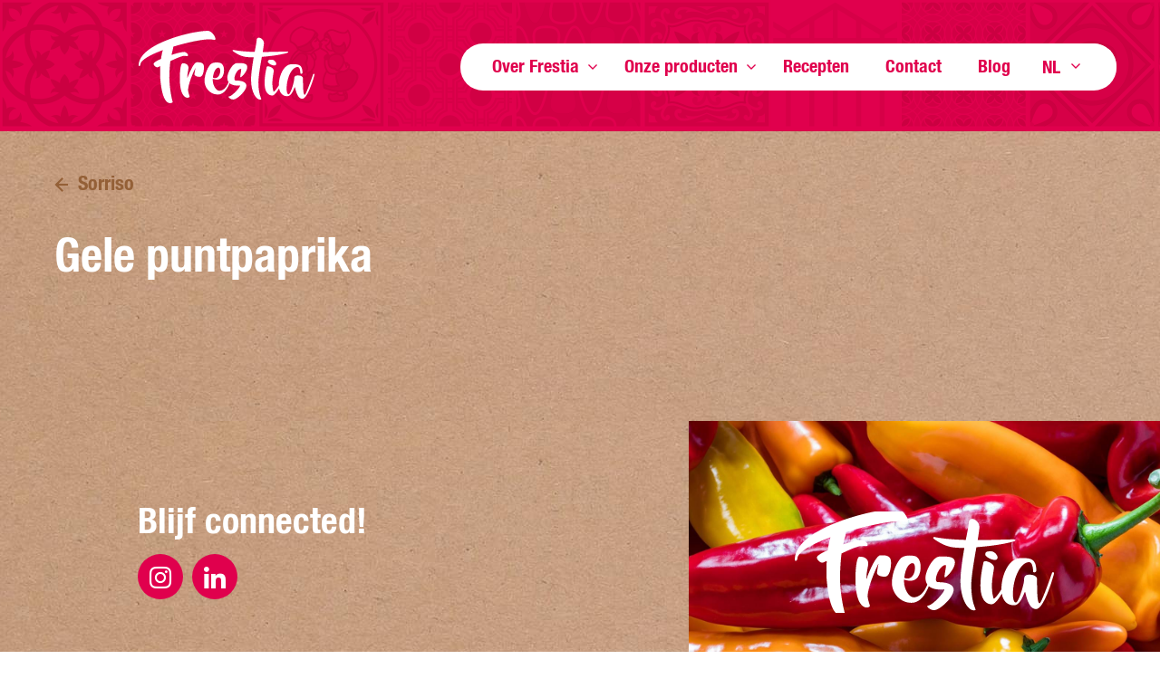

--- FILE ---
content_type: text/html; charset=utf-8
request_url: https://www.frestia.com/nl/onze-producten/sorriso/gele-puntpaprika
body_size: 5000
content:

<!DOCTYPE html>
<html lang="nl" class="no-js">
<head>
	<meta charset="utf-8" />
	<meta name="viewport" content="width=device-width, initial-scale=1" />
	<link rel="apple-touch-icon" sizes="180x180" href="/favicons/apple-touch-icon.png" />
	<link rel="icon" type="image/png" sizes="32x32" href="/favicons/favicon-32x32.png" />
	<link rel="icon" type="image/png" sizes="16x16" href="/favicons/favicon-16x16.png" />
	<link rel="manifest" href="/favicons/site.webmanifest" />
	<link rel="mask-icon" href="/favicons/safari-pinned-tab.svg" color="#e0004d" />
	<link rel="shortcut icon" href="/favicons/favicon.ico" />
	<meta name="msapplication-config" content="/favicons/browserconfig.xml" />
	<meta name="msapplication-TileColor" content="#e0004d" />
	<meta name="theme-color" content="#fff" />
	<script>document.documentElement.className = document.documentElement.className.replace('no-js', 'js');</script>

<title>Gele puntpaprika - Frestia</title>
<meta property="og:title" content="Gele puntpaprika" />
<meta property="og:site_name" content="Frestia" />
	<script>(function(w,d,s,l,i){w[l]=w[l]||[];w[l].push({'gtm.start':new Date().getTime(),event:'gtm.js'});var f=d.getElementsByTagName(s)[0],j=d.createElement(s),dl=l!='dataLayer'?'&l='+l:'';j.async=true;j.src='https://www.googletagmanager.com/gtm.js?id='+i+dl;f.parentNode.insertBefore(j,f);})(window,document,'script','dataLayer','GTM-59VW6XG');</script>
	
	<link crossorigin="anonymous" href="/assets/application.d84c1972fb9106cf744d.css" integrity="sha512-e1Qa6PdEG+LqnLiFCFOyTZHbhZItyDHqfsTdZP2A2R5/JtjcM+e2aPHZnfPB0evXuQnA57UTr38PfH+XNaWUFA==" rel="stylesheet" />
</head>
<body>
	<noscript><iframe src="https://www.googletagmanager.com/ns.html?id=GTM-59VW6XG" height="0" width="0" style="display:none;visibility:hidden"></iframe></noscript>
	<header>
		<a id="top-of-page" class="anchor"></a>
		<a class="logo" href="/nl">Frestia</a>
		<input type="checkbox" id="toggler" />
		<label for="toggler" class="toggler hamburger hamburger--spin">
			<span class="hamburger-label">Menu</span>
			<span class="hamburger-box">
				<span class="hamburger-inner"></span>
			</span>
		</label>
		<div class="responsive-nav">
			<div class="responsive-nav__inner">
				<nav class="nav">
			<ul class="navigation">
			<li class="sub">
<a href="/nl/over-frestia">Over Frestia</a>							<input type="checkbox" id="a9a4c3e0-ee35-4088-b830-02b0f58613fb" />
							<label for="a9a4c3e0-ee35-4088-b830-02b0f58613fb">Toon meer</label>
							<ul>
			<li>
<a href="/nl/over-frestia/ons-verhaal">Ons verhaal</a>							</li>
			<li>
<a href="/nl/over-frestia/een-betere-wereld">Een betere wereld</a>							</li>
			<li>
<a href="/nl/over-frestia/teelt-verkoop">Teelt &amp; verkoop</a>							</li>
			<li>
<a href="/nl/over-frestia/team">Team</a>							</li>
			<li>
<a href="/nl/over-frestia/locaties">Locaties</a>							</li>
			<li>
<a href="/nl/over-frestia/werken-bij-ons">Werken bij ons</a>							</li>
			</ul>
			</li>
			<li class="sub">
					<input type="checkbox" id="0862fdd0-aee5-48cf-bd4b-3dfc924d2b6e" />
					<label class="is-productoverview" for="0862fdd0-aee5-48cf-bd4b-3dfc924d2b6e">Onze producten</label>
							<ul>
			<li>
<a href="/nl/onze-producten/vitapep">Vitapep</a>							</li>
			<li>
<a href="/nl/onze-producten/amante-horta-sudoeste">Amante/Horta Sudoeste</a>							</li>
			<li>
<a href="/nl/onze-producten/sorriso">Sorriso</a>							</li>
			</ul>
			</li>
			<li>
<a href="/nl/recepten">Recepten</a>							</li>
			<li>
<a href="/nl/contact">Contact</a>							</li>
			<li>
<a href="/nl/blog">Blog</a>							</li>
			</ul>

	<input type="checkbox" id="54f484d7-fd2e-431d-9186-5d02ae07690b" class="languages__checkbox dropdown-checkbox" />
	<dl class="languages dropdown" aria-expanded="false">
		<dt><label class="is-nl dropdown__label" for="54f484d7-fd2e-431d-9186-5d02ae07690b" tabindex="0" data-text-desktop="NL"><span>Nederlands</span></label></dt>
		<dd>
			<ul>
					<li><a class="is-en" href="/en/our-products/sorriso/yellow-pointed-pepper" hreflang="en">English</a></li>
					<li><a class="is-nl" href="/nl/onze-producten/sorriso/gele-puntpaprika" hreflang="nl">Nederlands</a></li>
					<li><a class="is-pt" href="/pt/o-nosso-produto/sorriso/pimentos-alongados-amarelos" hreflang="pt">Portugu&#234;s</a></li>
			</ul>
		</dd>
	</dl>

				</nav>
			</div>
		</div>
	</header>
	<main>
			<div class="hero is-small">

	</div>

<section class="content-block has-padding is-no-image-block has-background-paper">
	<div class="container is-smaller" data-aos="fade-up">
			<a class="link is-left breadcrumb" href="/nl/onze-producten/sorriso">Sorriso</a>
					<h2>Gele puntpaprika</h2>
							</div>
</section>
	</main>
	<footer>
<div class="footer-block">
	<div class="container is-smaller is-relative">
		<div class="footer-block__content" data-aos="fade-up">
					<h2 class="footer-block__title"><span>Blijf connected!</span></h2>
					<div class="social-media">
		<ul class="social-media__list">
					<li><a href="https://www.instagram.com/frestia_official/" rel="noopener" target="_blank"><i class="icon icon-instagram"></i><span class="visuallyhidden"> Instagram</span></a></li>
					<li><a href="https://www.linkedin.com/company/frestia" rel="noopener" target="_blank"><i class="icon icon-linkedin"></i><span class="visuallyhidden"> LinkedIn</span></a></li>
		</ul>
	</div>

			<ul class="legal" >
				<li class="legal__item">&copy; 2021 - 2026 Frestia</li>
						<li class="legal__item"><a href="/nl/legal">Legal</a></li>
						<li class="legal__item"><a href="/nl/certificaten" rel="noopener" target="_blank">Certificaten</a></li>
				<li class="legal__item"><a class="legal__list-link" target="_blank" href="https://www.panoramastudios.nl/">Een Panorama Studios website</a></li>
			</ul>
		</div>
		<a class="footer-block__scroll" href="#top-of-page" data-aos="fade-up" data-aos-delay="800"></a>
	</div>
		<div class="footer-block__image-container" data-aos="fade-in" data-aos-delay="400">
			<img alt="" class="footer-block__image" height="1280" src="/media/cn0jihat/0164_20180918-gv0018.jpg?anchor=center&amp;mode=crop&amp;width=1280&amp;height=1280&amp;rnd=132774710117430000" width="1280" />
		</div>
</div>
	</footer>
	<script>!function(){"use strict";var e,t,n,r,o,i={},u={};function f(e){var t=u[e];if(void 0!==t)return t.exports;var n=u[e]={exports:{}};return i[e].call(n.exports,n,n.exports,f),n.exports}f.m=i,e=[],f.O=function(t,n,r,o){if(!n){var i=1/0;for(l=0;l<e.length;l++){n=e[l][0],r=e[l][1],o=e[l][2];for(var u=!0,c=0;c<n.length;c++)(!1&o||i>=o)&&Object.keys(f.O).every((function(e){return f.O[e](n[c])}))?n.splice(c--,1):(u=!1,o<i&&(i=o));if(u){e.splice(l--,1);var a=r();void 0!==a&&(t=a)}}return t}o=o||0;for(var l=e.length;l>0&&e[l-1][2]>o;l--)e[l]=e[l-1];e[l]=[n,r,o]},f.n=function(e){var t=e&&e.__esModule?function(){return e.default}:function(){return e};return f.d(t,{a:t}),t},n=Object.getPrototypeOf?function(e){return Object.getPrototypeOf(e)}:function(e){return e.__proto__},f.t=function(e,r){if(1&r&&(e=this(e)),8&r)return e;if("object"==typeof e&&e){if(4&r&&e.__esModule)return e;if(16&r&&"function"==typeof e.then)return e}var o=Object.create(null);f.r(o);var i={};t=t||[null,n({}),n([]),n(n)];for(var u=2&r&&e;"object"==typeof u&&!~t.indexOf(u);u=n(u))Object.getOwnPropertyNames(u).forEach((function(t){i[t]=function(){return e[t]}}));return i.default=function(){return e},f.d(o,i),o},f.d=function(e,t){for(var n in t)f.o(t,n)&&!f.o(e,n)&&Object.defineProperty(e,n,{enumerable:!0,get:t[n]})},f.f={},f.e=function(e){return Promise.all(Object.keys(f.f).reduce((function(t,n){return f.f[n](e,t),t}),[]))},f.u=function(e){return(410===e?"lightgallery":e)+"."+{410:"795459b1724ec382b64f",560:"a7c8820aac73bf555d43",926:"eae0626cdea404b1494a"}[e]+".js"},f.miniCssF=function(e){return"application.d84c1972fb9106cf744d.css"},f.g=function(){if("object"==typeof globalThis)return globalThis;try{return this||new Function("return this")()}catch(e){if("object"==typeof window)return window}}(),f.o=function(e,t){return Object.prototype.hasOwnProperty.call(e,t)},r={},o="website:",f.l=function(e,t,n,i){if(r[e])r[e].push(t);else{var u,c;if(void 0!==n)for(var a=document.getElementsByTagName("script"),l=0;l<a.length;l++){var s=a[l];if(s.getAttribute("src")==e||s.getAttribute("data-webpack")==o+n){u=s;break}}u||(c=!0,(u=document.createElement("script")).charset="utf-8",u.timeout=120,f.nc&&u.setAttribute("nonce",f.nc),u.setAttribute("data-webpack",o+n),u.src=e),r[e]=[t];var d=function(t,n){u.onerror=u.onload=null,clearTimeout(p);var o=r[e];if(delete r[e],u.parentNode&&u.parentNode.removeChild(u),o&&o.forEach((function(e){return e(n)})),t)return t(n)},p=setTimeout(d.bind(null,void 0,{type:"timeout",target:u}),12e4);u.onerror=d.bind(null,u.onerror),u.onload=d.bind(null,u.onload),c&&document.head.appendChild(u)}},f.r=function(e){"undefined"!=typeof Symbol&&Symbol.toStringTag&&Object.defineProperty(e,Symbol.toStringTag,{value:"Module"}),Object.defineProperty(e,"__esModule",{value:!0})},f.p="/assets/",function(){var e={666:0};f.f.j=function(t,n){var r=f.o(e,t)?e[t]:void 0;if(0!==r)if(r)n.push(r[2]);else if(666!=t){var o=new Promise((function(n,o){r=e[t]=[n,o]}));n.push(r[2]=o);var i=f.p+f.u(t),u=new Error;f.l(i,(function(n){if(f.o(e,t)&&(0!==(r=e[t])&&(e[t]=void 0),r)){var o=n&&("load"===n.type?"missing":n.type),i=n&&n.target&&n.target.src;u.message="Loading chunk "+t+" failed.\n("+o+": "+i+")",u.name="ChunkLoadError",u.type=o,u.request=i,r[1](u)}}),"chunk-"+t,t)}else e[t]=0},f.O.j=function(t){return 0===e[t]};var t=function(t,n){var r,o,i=n[0],u=n[1],c=n[2],a=0;for(r in u)f.o(u,r)&&(f.m[r]=u[r]);if(c)var l=c(f);for(t&&t(n);a<i.length;a++)o=i[a],f.o(e,o)&&e[o]&&e[o][0](),e[i[a]]=0;return f.O(l)},n=self.webpackChunkwebsite=self.webpackChunkwebsite||[];n.forEach(t.bind(null,0)),n.push=t.bind(null,n.push.bind(n))}()}();
//# sourceMappingURL=runtime.cbeddd1a710ef239d24d.js.map</script>
	<script crossorigin="anonymous" integrity="sha512-FJJoj4eDj7IDegWcxUnVTHvMofQzOt6pSGvacvP5hqtfgPwfAJ8eBO4ws1byTK3K5MIfFF82W7M7P94csVezFw==" src="/assets/application.545d5bf92b989f2a2848.js"></script>
</body>
</html>

--- FILE ---
content_type: text/css
request_url: https://www.frestia.com/assets/application.d84c1972fb9106cf744d.css
body_size: 32140
content:
@font-face{font-family:lg;src:url(/assets/fonts/lg.a53dcc5ea47fe7d1d9fc881ff489f409.ttf) format("truetype"),url(/assets/fonts/lg.0add59587d07387b771f49d3f91a92af.woff) format("woff"),url(/assets/fonts/lg.adb7aeef16adb8599e2d261b9a3a9f1e.svg#lg) format("svg");font-weight:400;font-style:normal;font-display:block}.lg-icon{font-family:lg!important;speak:never;font-style:normal;font-weight:400;font-variant:normal;text-transform:none;line-height:1;-webkit-font-smoothing:antialiased;-moz-osx-font-smoothing:grayscale}.lg-actions .lg-next,.lg-actions .lg-prev{background-color:rgba(0,0,0,.45);border-radius:2px;color:#999;cursor:pointer;display:block;font-size:22px;margin-top:-10px;padding:8px 10px 9px;position:absolute;top:50%;z-index:1080;outline:none;border:none;background-color:transparent}.lg-actions .lg-next.disabled,.lg-actions .lg-prev.disabled{pointer-events:none;opacity:.5}.lg-actions .lg-next:hover,.lg-actions .lg-prev:hover{color:#fff}.lg-actions .lg-next{right:20px}.lg-actions .lg-next:before{content:"\e095"}.lg-actions .lg-prev{left:20px}.lg-actions .lg-prev:after{content:"\e094"}@-webkit-keyframes lg-right-end{0%{left:0}50%{left:-30px}to{left:0}}@keyframes lg-right-end{0%{left:0}50%{left:-30px}to{left:0}}@-webkit-keyframes lg-left-end{0%{left:0}50%{left:30px}to{left:0}}@keyframes lg-left-end{0%{left:0}50%{left:30px}to{left:0}}.lg-outer.lg-right-end .lg-object{-webkit-animation:lg-right-end .3s;animation:lg-right-end .3s;position:relative}.lg-outer.lg-left-end .lg-object{-webkit-animation:lg-left-end .3s;animation:lg-left-end .3s;position:relative}.lg-toolbar{z-index:1082;left:0;position:absolute;top:0;width:100%;background-color:rgba(0,0,0,.45)}.lg-toolbar .lg-icon{color:#999;cursor:pointer;float:right;font-size:24px;height:47px;line-height:27px;padding:10px 0;text-align:center;width:50px;text-decoration:none!important;outline:medium none;background:none;border:none;box-shadow:none;transition:color .2s linear}.lg-toolbar .lg-icon:hover{color:#fff}.lg-toolbar .lg-close:after{content:"\e070"}.lg-toolbar .lg-download:after{content:"\e0f2"}.lg-sub-html{background-color:rgba(0,0,0,.45);bottom:0;color:#eee;font-size:16px;left:0;padding:10px 40px;position:fixed;right:0;text-align:center;z-index:1080}.lg-sub-html h4{margin:0;font-size:13px;font-weight:700}.lg-sub-html p{font-size:12px;margin:5px 0 0}#lg-counter{color:#999;display:inline-block;font-size:16px;padding-left:20px;padding-top:12px;vertical-align:middle}.lg-next,.lg-prev,.lg-toolbar{opacity:1;transition:transform .35s cubic-bezier(0,0,.25,1) 0s,opacity .35s cubic-bezier(0,0,.25,1) 0s,color .2s linear}.lg-hide-items .lg-prev{opacity:0;transform:translate3d(-10px,0,0)}.lg-hide-items .lg-next{opacity:0;transform:translate3d(10px,0,0)}.lg-hide-items .lg-toolbar{opacity:0;transform:translate3d(0,-10px,0)}body:not(.lg-from-hash) .lg-outer.lg-start-zoom .lg-object{transform:scale3d(.5,.5,.5);opacity:0;transition:transform .25s cubic-bezier(0,0,.25,1) 0s,opacity .25s cubic-bezier(0,0,.25,1)!important;transform-origin:50% 50%}body:not(.lg-from-hash) .lg-outer.lg-start-zoom .lg-item.lg-complete .lg-object{transform:scaleX(1);opacity:1}.lg-outer .lg-thumb-outer{background-color:#0d0a0a;bottom:0;position:absolute;width:100%;z-index:1080;max-height:350px;transform:translate3d(0,100%,0);transition:transform .25s cubic-bezier(0,0,.25,1) 0s}.lg-outer .lg-thumb-outer.lg-grab .lg-thumb-item{cursor:-webkit-grab;cursor:-o-grab;cursor:-ms-grab;cursor:grab}.lg-outer .lg-thumb-outer.lg-grabbing .lg-thumb-item{cursor:move;cursor:-webkit-grabbing;cursor:-o-grabbing;cursor:-ms-grabbing;cursor:grabbing}.lg-outer .lg-thumb-outer.lg-dragging .lg-thumb{transition-duration:0s!important}.lg-outer.lg-thumb-open .lg-thumb-outer{transform:translateZ(0)}.lg-outer .lg-thumb{padding:10px 0;height:100%;margin-bottom:-5px}.lg-outer .lg-thumb-item{border-radius:5px;cursor:pointer;float:left;overflow:hidden;height:100%;border:2px solid #fff;border-radius:4px;margin-bottom:5px}.lg-outer .lg-thumb-item.active,.lg-outer .lg-thumb-item:hover{border-color:#a90707}.lg-outer .lg-thumb-item img{width:100%;height:100%;-o-object-fit:cover;object-fit:cover}.lg-outer.lg-has-thumb .lg-item{padding-bottom:120px}.lg-outer.lg-can-toggle .lg-item{padding-bottom:0}.lg-outer.lg-pull-caption-up .lg-sub-html{transition:bottom .25s ease}.lg-outer.lg-pull-caption-up.lg-thumb-open .lg-sub-html{bottom:100px}.lg-outer .lg-toggle-thumb{background-color:#0d0a0a;border-radius:2px 2px 0 0;color:#999;cursor:pointer;font-size:24px;height:39px;line-height:27px;padding:5px 0;position:absolute;right:20px;text-align:center;top:-39px;width:50px;outline:medium none;border:none}.lg-outer .lg-toggle-thumb:after{content:"\e1ff"}.lg-outer .lg-toggle-thumb:hover{color:#fff}.lg-outer .lg-video-cont{display:inline-block;vertical-align:middle;max-width:1140px;max-height:100%;width:100%;padding:0 5px}.lg-outer .lg-video{width:100%;height:0;padding-bottom:56.25%;overflow:hidden;position:relative}.lg-outer .lg-video .lg-object{display:inline-block;position:absolute;top:0;left:0;width:100%!important;height:100%!important}.lg-outer .lg-video .lg-video-play{width:84px;height:59px;position:absolute;left:50%;top:50%;margin-left:-42px;margin-top:-30px;z-index:1080;cursor:pointer}.lg-outer .lg-has-vimeo .lg-video-play{background:url(/assets/images/vimeo-play.56f3a1ccd3ed8f77527f7c868f17a1ea.png) no-repeat scroll 0 0 transparent}.lg-outer .lg-has-vimeo:hover .lg-video-play{background:url(/assets/images/vimeo-play.56f3a1ccd3ed8f77527f7c868f17a1ea.png) no-repeat scroll 0 -58px transparent}.lg-outer .lg-has-html5 .lg-video-play{background:transparent url(/assets/images/video-play.5df53cdf15514a04d37271c483cb5c46.png) no-repeat scroll 0 0;height:64px;margin-left:-32px;margin-top:-32px;width:64px;opacity:.8}.lg-outer .lg-has-html5:hover .lg-video-play{opacity:1}.lg-outer .lg-has-youtube .lg-video-play{background:url(/assets/images/youtube-play.99bdb2e6e159b1ff4f1a92dce928bcc1.png) no-repeat scroll 0 0 transparent}.lg-outer .lg-has-youtube:hover .lg-video-play{background:url(/assets/images/youtube-play.99bdb2e6e159b1ff4f1a92dce928bcc1.png) no-repeat scroll 0 -60px transparent}.lg-outer .lg-video-object{width:100%!important;height:100%!important;position:absolute;top:0;left:0}.lg-outer .lg-has-video .lg-video-object{visibility:hidden}.lg-outer .lg-has-video.lg-video-playing .lg-object,.lg-outer .lg-has-video.lg-video-playing .lg-video-play{display:none}.lg-outer .lg-has-video.lg-video-playing .lg-video-object{visibility:visible}.lg-progress-bar{background-color:#333;height:5px;left:0;position:absolute;top:0;width:100%;z-index:1083;opacity:0;transition:opacity .08s ease 0s}.lg-progress-bar .lg-progress{background-color:#a90707;height:5px;width:0}.lg-progress-bar.lg-start .lg-progress{width:100%}.lg-show-autoplay .lg-progress-bar{opacity:1}.lg-autoplay-button:after{content:"\e01d"}.lg-show-autoplay .lg-autoplay-button:after{content:"\e01a"}.lg-outer.lg-css3.lg-zoom-dragging .lg-item.lg-complete.lg-zoomable .lg-image,.lg-outer.lg-css3.lg-zoom-dragging .lg-item.lg-complete.lg-zoomable .lg-img-wrap{transition-duration:0s}.lg-outer.lg-use-transition-for-zoom .lg-item.lg-complete.lg-zoomable .lg-img-wrap{transition:transform .3s cubic-bezier(0,0,.25,1) 0s}.lg-outer.lg-use-left-for-zoom .lg-item.lg-complete.lg-zoomable .lg-img-wrap{transition:left .3s cubic-bezier(0,0,.25,1) 0s,top .3s cubic-bezier(0,0,.25,1) 0s}.lg-outer .lg-item.lg-complete.lg-zoomable .lg-img-wrap{transform:translateZ(0);-webkit-backface-visibility:hidden;backface-visibility:hidden}.lg-outer .lg-item.lg-complete.lg-zoomable .lg-image{transform:scaleX(1);transition:transform .3s cubic-bezier(0,0,.25,1) 0s,opacity .15s!important;transform-origin:0 0;-webkit-backface-visibility:hidden;backface-visibility:hidden}#lg-zoom-in:after{content:"\e311"}#lg-actual-size{font-size:20px}#lg-actual-size:after{content:"\e033"}#lg-zoom-out{opacity:.5;pointer-events:none}#lg-zoom-out:after{content:"\e312"}.lg-zoomed #lg-zoom-out{opacity:1;pointer-events:auto}.lg-outer .lg-pager-outer{bottom:60px;left:0;position:absolute;right:0;text-align:center;z-index:1080;height:10px}.lg-outer .lg-pager-outer.lg-pager-hover .lg-pager-cont{overflow:visible}.lg-outer .lg-pager-cont{cursor:pointer;display:inline-block;overflow:hidden;position:relative;vertical-align:top;margin:0 5px}.lg-outer .lg-pager-cont:hover .lg-pager-thumb-cont{opacity:1;transform:translateZ(0)}.lg-outer .lg-pager-cont.lg-pager-active .lg-pager{box-shadow:inset 0 0 0 2px #fff}.lg-outer .lg-pager-thumb-cont{background-color:#fff;color:#fff;bottom:100%;height:83px;left:0;margin-bottom:20px;margin-left:-60px;opacity:0;padding:5px;position:absolute;width:120px;border-radius:3px;transition:opacity .15s ease 0s,transform .15s ease 0s;transform:translate3d(0,5px,0)}.lg-outer .lg-pager-thumb-cont img{width:100%;height:100%}.lg-outer .lg-pager{background-color:hsla(0,0%,100%,.5);border-radius:50%;box-shadow:inset 0 0 0 8px hsla(0,0%,100%,.7);display:block;height:12px;transition:box-shadow .3s ease 0s;width:12px}.lg-outer .lg-pager:focus,.lg-outer .lg-pager:hover{box-shadow:inset 0 0 0 8px #fff}.lg-outer .lg-caret{border-left:10px solid transparent;border-right:10px solid transparent;border-top:10px dashed;bottom:-10px;display:inline-block;height:0;left:50%;margin-left:-5px;position:absolute;vertical-align:middle;width:0}.lg-fullscreen:after{content:"\e20c"}.lg-fullscreen-on .lg-fullscreen:after{content:"\e20d"}.lg-outer #lg-dropdown-overlay{background-color:rgba(0,0,0,.25);bottom:0;cursor:default;left:0;position:fixed;right:0;top:0;z-index:1081;opacity:0;visibility:hidden;transition:visibility 0s linear .18s,opacity .18s linear 0s}.lg-outer.lg-dropdown-active #lg-dropdown-overlay,.lg-outer.lg-dropdown-active .lg-dropdown{transition-delay:0s;transform:translateZ(0);opacity:1;visibility:visible}.lg-outer.lg-dropdown-active #lg-share{color:#fff}.lg-outer .lg-dropdown{background-color:#fff;border-radius:2px;font-size:14px;list-style-type:none;margin:0;padding:10px 0;position:absolute;right:0;text-align:left;top:50px;opacity:0;visibility:hidden;transform:translate3d(0,5px,0);transition:transform .18s linear 0s,visibility 0s linear .5s,opacity .18s linear 0s}.lg-outer .lg-dropdown:after{content:"";display:block;height:0;width:0;position:absolute;border:8px solid transparent;border-bottom-color:#fff;right:16px;top:-16px}.lg-outer .lg-dropdown>li:last-child{margin-bottom:0}.lg-outer .lg-dropdown>li:hover .lg-icon,.lg-outer .lg-dropdown>li:hover a{color:#333}.lg-outer .lg-dropdown a{color:#333;display:block;white-space:pre;padding:4px 12px;font-family:Open Sans,Helvetica Neue,Helvetica,Arial,sans-serif;font-size:12px}.lg-outer .lg-dropdown a:hover{background-color:rgba(0,0,0,.07)}.lg-outer .lg-dropdown .lg-dropdown-text{display:inline-block;line-height:1;margin-top:-3px;vertical-align:middle}.lg-outer .lg-dropdown .lg-icon{color:#333;display:inline-block;float:none;font-size:20px;height:auto;line-height:1;margin-right:8px;padding:0;vertical-align:middle;width:auto}.lg-outer #lg-share{position:relative}.lg-outer #lg-share:after{content:"\e80d"}.lg-outer #lg-share-facebook .lg-icon{color:#3b5998}.lg-outer #lg-share-facebook .lg-icon:after{content:"\e904"}.lg-outer #lg-share-twitter .lg-icon{color:#00aced}.lg-outer #lg-share-twitter .lg-icon:after{content:"\e907"}.lg-outer #lg-share-googleplus .lg-icon{color:#dd4b39}.lg-outer #lg-share-googleplus .lg-icon:after{content:"\e905"}.lg-outer #lg-share-pinterest .lg-icon{color:#cb2027}.lg-outer #lg-share-pinterest .lg-icon:after{content:"\e906"}.lg-outer .lg-img-rotate{position:absolute;padding:0 5px;left:0;right:0;top:0;bottom:0;transition:transform .3s cubic-bezier(.32,0,.67,0) 0s}.lg-rotate-left:after{content:"\e900"}.lg-rotate-right:after{content:"\e901"}.lg-icon.lg-flip-hor,.lg-icon.lg-flip-ver{font-size:26px}.lg-flip-hor:after{content:"\e902"}.lg-flip-ver:after{content:"\e903"}.lg-group{*zoom:1}.lg-group:after,.lg-group:before{display:table;content:"";line-height:0}.lg-group:after{clear:both}.lg-outer{width:100%;height:100%;position:fixed;top:0;left:0;z-index:1050;opacity:0;outline:none;transition:opacity .15s ease 0s}.lg-outer *{box-sizing:border-box}.lg-outer.lg-visible{opacity:1}.lg-outer.lg-css3 .lg-item.lg-current,.lg-outer.lg-css3 .lg-item.lg-next-slide,.lg-outer.lg-css3 .lg-item.lg-prev-slide{transition-duration:inherit!important;transition-timing-function:inherit!important}.lg-outer.lg-css3.lg-dragging .lg-item.lg-current,.lg-outer.lg-css3.lg-dragging .lg-item.lg-next-slide,.lg-outer.lg-css3.lg-dragging .lg-item.lg-prev-slide{transition-duration:0s!important;opacity:1}.lg-outer.lg-grab img.lg-object{cursor:-webkit-grab;cursor:-o-grab;cursor:-ms-grab;cursor:grab}.lg-outer.lg-grabbing img.lg-object{cursor:move;cursor:-webkit-grabbing;cursor:-o-grabbing;cursor:-ms-grabbing;cursor:grabbing}.lg-outer .lg{height:100%;width:100%;position:relative;overflow:hidden;margin-left:auto;margin-right:auto;max-width:100%;max-height:100%}.lg-outer .lg-inner{width:100%;height:100%;position:absolute;left:0;top:0;white-space:nowrap}.lg-outer .lg-item{background:url(/assets/images/loading.078b07f8aea59bed94a3b4575fc613a2.gif) no-repeat scroll 50% transparent;display:none!important}.lg-outer.lg-css3 .lg-current,.lg-outer.lg-css3 .lg-next-slide,.lg-outer.lg-css3 .lg-prev-slide,.lg-outer.lg-css .lg-current{display:inline-block!important}.lg-outer .lg-img-wrap,.lg-outer .lg-item{display:inline-block;text-align:center;position:absolute;width:100%;height:100%}.lg-outer .lg-img-wrap:before,.lg-outer .lg-item:before{content:"";display:inline-block;height:50%;width:1px;margin-right:-1px}.lg-outer .lg-img-wrap{position:absolute;padding:0 5px;left:0;right:0;top:0;bottom:0}.lg-outer .lg-item.lg-complete{background-image:none}.lg-outer .lg-item.lg-current{z-index:1060}.lg-outer .lg-image{display:inline-block;vertical-align:middle;max-width:100%;max-height:100%;width:auto!important;height:auto!important}.lg-outer.lg-show-after-load .lg-item .lg-object,.lg-outer.lg-show-after-load .lg-item .lg-video-play{opacity:0;transition:opacity .15s ease 0s}.lg-outer.lg-show-after-load .lg-item.lg-complete .lg-object,.lg-outer.lg-show-after-load .lg-item.lg-complete .lg-video-play{opacity:1}.lg-outer .lg-empty-html,.lg-outer.lg-hide-download #lg-download{display:none}.lg-backdrop{position:fixed;top:0;left:0;right:0;bottom:0;z-index:1040;background-color:#000;opacity:0;transition:opacity .15s ease 0s}.lg-backdrop.in{opacity:1}.lg-css3.lg-no-trans .lg-current,.lg-css3.lg-no-trans .lg-next-slide,.lg-css3.lg-no-trans .lg-prev-slide{transition:none 0s ease 0s!important}.lg-css3.lg-use-css3 .lg-item,.lg-css3.lg-use-left .lg-item{-webkit-backface-visibility:hidden;backface-visibility:hidden}.lg-css3.lg-fade .lg-item{opacity:0}.lg-css3.lg-fade .lg-item.lg-current{opacity:1}.lg-css3.lg-fade .lg-item.lg-current,.lg-css3.lg-fade .lg-item.lg-next-slide,.lg-css3.lg-fade .lg-item.lg-prev-slide{transition:opacity .1s ease 0s}.lg-css3.lg-slide.lg-use-css3 .lg-item{opacity:0}.lg-css3.lg-slide.lg-use-css3 .lg-item.lg-prev-slide{transform:translate3d(-100%,0,0)}.lg-css3.lg-slide.lg-use-css3 .lg-item.lg-next-slide{transform:translate3d(100%,0,0)}.lg-css3.lg-slide.lg-use-css3 .lg-item.lg-current{transform:translateZ(0);opacity:1}.lg-css3.lg-slide.lg-use-css3 .lg-item.lg-current,.lg-css3.lg-slide.lg-use-css3 .lg-item.lg-next-slide,.lg-css3.lg-slide.lg-use-css3 .lg-item.lg-prev-slide{transition:transform 1s cubic-bezier(0,0,.25,1) 0s,opacity .1s ease 0s}.lg-css3.lg-slide.lg-use-left .lg-item{opacity:0;position:absolute;left:0}.lg-css3.lg-slide.lg-use-left .lg-item.lg-prev-slide{left:-100%}.lg-css3.lg-slide.lg-use-left .lg-item.lg-next-slide{left:100%}.lg-css3.lg-slide.lg-use-left .lg-item.lg-current{left:0;opacity:1}.lg-css3.lg-slide.lg-use-left .lg-item.lg-current,.lg-css3.lg-slide.lg-use-left .lg-item.lg-next-slide,.lg-css3.lg-slide.lg-use-left .lg-item.lg-prev-slide{transition:left 1s cubic-bezier(0,0,.25,1) 0s,opacity .1s ease 0s}@media (min-width:1025px){.lg-outer .lg-thumb-item{transition:border-color .25s ease}}
.swiper-container{margin:0 auto;position:relative;overflow:hidden;list-style:none;padding:0;z-index:1}.swiper-container-no-flexbox .swiper-slide{float:left}.swiper-container-vertical>.swiper-wrapper{-webkit-box-orient:vertical;-webkit-box-direction:normal;-webkit-flex-direction:column;-ms-flex-direction:column;flex-direction:column}.swiper-wrapper{position:relative;width:100%;height:100%;z-index:1;display:-webkit-box;display:-webkit-flex;display:-ms-flexbox;display:flex;-webkit-transition-property:-webkit-transform;transition-property:-webkit-transform;-o-transition-property:transform;transition-property:transform;transition-property:transform, -webkit-transform;transition-property:transform,-webkit-transform;-webkit-box-sizing:content-box;box-sizing:content-box}.swiper-container-android .swiper-slide,.swiper-wrapper{-webkit-transform:translateZ(0);transform:translateZ(0)}.swiper-container-multirow>.swiper-wrapper{-webkit-flex-wrap:wrap;-ms-flex-wrap:wrap;flex-wrap:wrap}.swiper-container-free-mode>.swiper-wrapper{-webkit-transition-timing-function:ease-out;-o-transition-timing-function:ease-out;transition-timing-function:ease-out;margin:0 auto}.swiper-slide{-webkit-flex-shrink:0;-ms-flex-negative:0;flex-shrink:0;width:100%;height:100%;position:relative;-webkit-transition-property:-webkit-transform;transition-property:-webkit-transform;-o-transition-property:transform;transition-property:transform;transition-property:transform, -webkit-transform;transition-property:transform,-webkit-transform}.swiper-slide-invisible-blank{visibility:hidden}.swiper-container-autoheight,.swiper-container-autoheight .swiper-slide{height:auto}.swiper-container-autoheight .swiper-wrapper{-webkit-box-align:start;-webkit-align-items:flex-start;-ms-flex-align:start;align-items:flex-start;-webkit-transition-property:height,-webkit-transform;transition-property:height,-webkit-transform;-o-transition-property:transform,height;transition-property:transform,height;transition-property:transform,height,-webkit-transform}.swiper-container-3d{-webkit-perspective:1200px;perspective:1200px}.swiper-container-3d .swiper-cube-shadow,.swiper-container-3d .swiper-slide,.swiper-container-3d .swiper-slide-shadow-bottom,.swiper-container-3d .swiper-slide-shadow-left,.swiper-container-3d .swiper-slide-shadow-right,.swiper-container-3d .swiper-slide-shadow-top,.swiper-container-3d .swiper-wrapper{-webkit-transform-style:preserve-3d;transform-style:preserve-3d}.swiper-container-3d .swiper-slide-shadow-bottom,.swiper-container-3d .swiper-slide-shadow-left,.swiper-container-3d .swiper-slide-shadow-right,.swiper-container-3d .swiper-slide-shadow-top{position:absolute;left:0;top:0;width:100%;height:100%;pointer-events:none;z-index:10}.swiper-container-3d .swiper-slide-shadow-left{background-image:-webkit-gradient(linear,right top,left top,from(rgba(0,0,0,.5)),to(transparent));background-image:-webkit-linear-gradient(right,rgba(0,0,0,.5),transparent);background-image:-o-linear-gradient(right,rgba(0,0,0,.5),transparent);background-image:-webkit-gradient(linear,right top, left top,from(rgba(0,0,0,.5)),to(transparent));background-image:linear-gradient(270deg,rgba(0,0,0,.5),transparent)}.swiper-container-3d .swiper-slide-shadow-right{background-image:-webkit-gradient(linear,left top,right top,from(rgba(0,0,0,.5)),to(transparent));background-image:-webkit-linear-gradient(left,rgba(0,0,0,.5),transparent);background-image:-o-linear-gradient(left,rgba(0,0,0,.5),transparent);background-image:-webkit-gradient(linear,left top, right top,from(rgba(0,0,0,.5)),to(transparent));background-image:linear-gradient(90deg,rgba(0,0,0,.5),transparent)}.swiper-container-3d .swiper-slide-shadow-top{background-image:-webkit-gradient(linear,left bottom,left top,from(rgba(0,0,0,.5)),to(transparent));background-image:-webkit-linear-gradient(bottom,rgba(0,0,0,.5),transparent);background-image:-o-linear-gradient(bottom,rgba(0,0,0,.5),transparent);background-image:-webkit-gradient(linear,left bottom, left top,from(rgba(0,0,0,.5)),to(transparent));background-image:linear-gradient(0deg,rgba(0,0,0,.5),transparent)}.swiper-container-3d .swiper-slide-shadow-bottom{background-image:-webkit-gradient(linear,left top,left bottom,from(rgba(0,0,0,.5)),to(transparent));background-image:-webkit-linear-gradient(top,rgba(0,0,0,.5),transparent);background-image:-o-linear-gradient(top,rgba(0,0,0,.5),transparent);background-image:-webkit-gradient(linear,left top, left bottom,from(rgba(0,0,0,.5)),to(transparent));background-image:linear-gradient(180deg,rgba(0,0,0,.5),transparent)}.swiper-container-wp8-horizontal,.swiper-container-wp8-horizontal>.swiper-wrapper{-ms-touch-action:pan-y;touch-action:pan-y}.swiper-container-wp8-vertical,.swiper-container-wp8-vertical>.swiper-wrapper{-ms-touch-action:pan-x;touch-action:pan-x}.swiper-button-next,.swiper-button-prev{position:absolute;top:50%;width:27px;height:44px;margin-top:-22px;z-index:10;cursor:pointer;background-size:27px 44px;background-position:50%;background-repeat:no-repeat}.swiper-button-next.swiper-button-disabled,.swiper-button-prev.swiper-button-disabled{opacity:.35;cursor:auto;pointer-events:none}.swiper-button-prev,.swiper-container-rtl .swiper-button-next{background-image:url("data:image/svg+xml;charset=utf-8,%3Csvg xmlns='http://www.w3.org/2000/svg' viewBox='0 0 27 44'%3E%3Cpath d='M0 22L22 0l2.1 2.1L4.2 22l19.9 19.9L22 44 0 22z' fill='%23007aff'/%3E%3C/svg%3E");left:10px;right:auto}.swiper-button-next,.swiper-container-rtl .swiper-button-prev{background-image:url("data:image/svg+xml;charset=utf-8,%3Csvg xmlns='http://www.w3.org/2000/svg' viewBox='0 0 27 44'%3E%3Cpath d='M27 22L5 44l-2.1-2.1L22.8 22 2.9 2.1 5 0l22 22z' fill='%23007aff'/%3E%3C/svg%3E");right:10px;left:auto}.swiper-button-prev.swiper-button-white,.swiper-container-rtl .swiper-button-next.swiper-button-white{background-image:url("data:image/svg+xml;charset=utf-8,%3Csvg xmlns='http://www.w3.org/2000/svg' viewBox='0 0 27 44'%3E%3Cpath d='M0 22L22 0l2.1 2.1L4.2 22l19.9 19.9L22 44 0 22z' fill='%23fff'/%3E%3C/svg%3E")}.swiper-button-next.swiper-button-white,.swiper-container-rtl .swiper-button-prev.swiper-button-white{background-image:url("data:image/svg+xml;charset=utf-8,%3Csvg xmlns='http://www.w3.org/2000/svg' viewBox='0 0 27 44'%3E%3Cpath d='M27 22L5 44l-2.1-2.1L22.8 22 2.9 2.1 5 0l22 22z' fill='%23fff'/%3E%3C/svg%3E")}.swiper-button-prev.swiper-button-black,.swiper-container-rtl .swiper-button-next.swiper-button-black{background-image:url("data:image/svg+xml;charset=utf-8,%3Csvg xmlns='http://www.w3.org/2000/svg' viewBox='0 0 27 44'%3E%3Cpath d='M0 22L22 0l2.1 2.1L4.2 22l19.9 19.9L22 44 0 22z'/%3E%3C/svg%3E")}.swiper-button-next.swiper-button-black,.swiper-container-rtl .swiper-button-prev.swiper-button-black{background-image:url("data:image/svg+xml;charset=utf-8,%3Csvg xmlns='http://www.w3.org/2000/svg' viewBox='0 0 27 44'%3E%3Cpath d='M27 22L5 44l-2.1-2.1L22.8 22 2.9 2.1 5 0l22 22z'/%3E%3C/svg%3E")}.swiper-button-lock{display:none}.swiper-pagination{position:absolute;text-align:center;-webkit-transition:opacity .3s;-o-transition:.3s opacity;-o-transition:opacity .3s;transition:opacity .3s;-webkit-transform:translateZ(0);transform:translateZ(0);z-index:10}.swiper-pagination.swiper-pagination-hidden{opacity:0}.swiper-container-horizontal>.swiper-pagination-bullets,.swiper-pagination-custom,.swiper-pagination-fraction{bottom:10px;left:0;width:100%}.swiper-pagination-bullets-dynamic{overflow:hidden;font-size:0}.swiper-pagination-bullets-dynamic .swiper-pagination-bullet{-webkit-transform:scale(.33);-ms-transform:scale(.33);transform:scale(.33);position:relative}.swiper-pagination-bullets-dynamic .swiper-pagination-bullet-active,.swiper-pagination-bullets-dynamic .swiper-pagination-bullet-active-main{-webkit-transform:scale(1);-ms-transform:scale(1);transform:scale(1)}.swiper-pagination-bullets-dynamic .swiper-pagination-bullet-active-prev{-webkit-transform:scale(.66);-ms-transform:scale(.66);transform:scale(.66)}.swiper-pagination-bullets-dynamic .swiper-pagination-bullet-active-prev-prev{-webkit-transform:scale(.33);-ms-transform:scale(.33);transform:scale(.33)}.swiper-pagination-bullets-dynamic .swiper-pagination-bullet-active-next{-webkit-transform:scale(.66);-ms-transform:scale(.66);transform:scale(.66)}.swiper-pagination-bullets-dynamic .swiper-pagination-bullet-active-next-next{-webkit-transform:scale(.33);-ms-transform:scale(.33);transform:scale(.33)}.swiper-pagination-bullet{width:8px;height:8px;display:inline-block;border-radius:100%;background:#000;opacity:.2}button.swiper-pagination-bullet{border:none;margin:0;padding:0;-webkit-box-shadow:none;box-shadow:none;-webkit-appearance:none;-moz-appearance:none;appearance:none}.swiper-pagination-clickable .swiper-pagination-bullet{cursor:pointer}.swiper-pagination-bullet-active{opacity:1;background:#007aff}.swiper-container-vertical>.swiper-pagination-bullets{right:10px;top:50%;-webkit-transform:translate3d(0,-50%,0);transform:translate3d(0,-50%,0)}.swiper-container-vertical>.swiper-pagination-bullets .swiper-pagination-bullet{margin:6px 0;display:block}.swiper-container-vertical>.swiper-pagination-bullets.swiper-pagination-bullets-dynamic{top:50%;-webkit-transform:translateY(-50%);-ms-transform:translateY(-50%);transform:translateY(-50%);width:8px}.swiper-container-vertical>.swiper-pagination-bullets.swiper-pagination-bullets-dynamic .swiper-pagination-bullet{display:inline-block;-webkit-transition:top .2s,-webkit-transform .2s;transition:top .2s,-webkit-transform .2s;-o-transition:.2s transform,.2s top;-o-transition:transform .2s,top .2s;transition:transform .2s,top .2s;transition:transform .2s,top .2s,-webkit-transform .2s}.swiper-container-horizontal>.swiper-pagination-bullets .swiper-pagination-bullet{margin:0 4px}.swiper-container-horizontal>.swiper-pagination-bullets.swiper-pagination-bullets-dynamic{left:50%;-webkit-transform:translateX(-50%);-ms-transform:translateX(-50%);transform:translateX(-50%);white-space:nowrap}.swiper-container-horizontal>.swiper-pagination-bullets.swiper-pagination-bullets-dynamic .swiper-pagination-bullet{-webkit-transition:left .2s,-webkit-transform .2s;transition:left .2s,-webkit-transform .2s;-o-transition:.2s transform,.2s left;-o-transition:transform .2s,left .2s;transition:transform .2s,left .2s;transition:transform .2s,left .2s,-webkit-transform .2s}.swiper-container-horizontal.swiper-container-rtl>.swiper-pagination-bullets-dynamic .swiper-pagination-bullet{-webkit-transition:right .2s,-webkit-transform .2s;transition:right .2s,-webkit-transform .2s;-o-transition:.2s transform,.2s right;-o-transition:transform .2s,right .2s;transition:transform .2s,right .2s;transition:transform .2s,right .2s,-webkit-transform .2s}.swiper-pagination-progressbar{background:rgba(0,0,0,.25);position:absolute}.swiper-pagination-progressbar .swiper-pagination-progressbar-fill{background:#007aff;position:absolute;left:0;top:0;width:100%;height:100%;-webkit-transform:scale(0);-ms-transform:scale(0);transform:scale(0);-webkit-transform-origin:left top;-ms-transform-origin:left top;transform-origin:left top}.swiper-container-rtl .swiper-pagination-progressbar .swiper-pagination-progressbar-fill{-webkit-transform-origin:right top;-ms-transform-origin:right top;transform-origin:right top}.swiper-container-horizontal>.swiper-pagination-progressbar,.swiper-container-vertical>.swiper-pagination-progressbar.swiper-pagination-progressbar-opposite{width:100%;height:4px;left:0;top:0}.swiper-container-horizontal>.swiper-pagination-progressbar.swiper-pagination-progressbar-opposite,.swiper-container-vertical>.swiper-pagination-progressbar{width:4px;height:100%;left:0;top:0}.swiper-pagination-white .swiper-pagination-bullet-active{background:#fff}.swiper-pagination-progressbar.swiper-pagination-white{background:hsla(0,0%,100%,.25)}.swiper-pagination-progressbar.swiper-pagination-white .swiper-pagination-progressbar-fill{background:#fff}.swiper-pagination-black .swiper-pagination-bullet-active{background:#000}.swiper-pagination-progressbar.swiper-pagination-black{background:rgba(0,0,0,.25)}.swiper-pagination-progressbar.swiper-pagination-black .swiper-pagination-progressbar-fill{background:#000}.swiper-pagination-lock{display:none}.swiper-scrollbar{border-radius:10px;position:relative;-ms-touch-action:none;background:rgba(0,0,0,.1)}.swiper-container-horizontal>.swiper-scrollbar{position:absolute;left:1%;bottom:3px;z-index:50;height:5px;width:98%}.swiper-container-vertical>.swiper-scrollbar{position:absolute;right:3px;top:1%;z-index:50;width:5px;height:98%}.swiper-scrollbar-drag{height:100%;width:100%;position:relative;background:rgba(0,0,0,.5);border-radius:10px;left:0;top:0}.swiper-scrollbar-cursor-drag{cursor:move}.swiper-scrollbar-lock{display:none}.swiper-zoom-container{width:100%;height:100%;display:-webkit-box;display:-webkit-flex;display:-ms-flexbox;display:flex;-webkit-box-pack:center;-webkit-justify-content:center;-ms-flex-pack:center;justify-content:center;-webkit-box-align:center;-webkit-align-items:center;-ms-flex-align:center;align-items:center;text-align:center}.swiper-zoom-container>canvas,.swiper-zoom-container>img,.swiper-zoom-container>svg{max-width:100%;max-height:100%;-o-object-fit:contain;object-fit:contain}.swiper-slide-zoomed{cursor:move}.swiper-lazy-preloader{width:42px;height:42px;position:absolute;left:50%;top:50%;margin-left:-21px;margin-top:-21px;z-index:10;-webkit-transform-origin:50%;-ms-transform-origin:50%;transform-origin:50%;-webkit-animation:swiper-preloader-spin 1s steps(12) infinite;animation:swiper-preloader-spin 1s steps(12) infinite}.swiper-lazy-preloader:after{display:block;content:"";width:100%;height:100%;background-image:url("data:image/svg+xml;charset=utf-8,%3Csvg viewBox='0 0 120 120' xmlns='http://www.w3.org/2000/svg' xmlns:xlink='http://www.w3.org/1999/xlink'%3E%3Cdefs%3E%3Cpath id='a' stroke='%236c6c6c' stroke-width='11' stroke-linecap='round' d='M60 7v20'/%3E%3C/defs%3E%3Cuse xlink:href='%23a' opacity='.27'/%3E%3Cuse xlink:href='%23a' opacity='.27' transform='rotate(30 60 60)'/%3E%3Cuse xlink:href='%23a' opacity='.27' transform='rotate(60 60 60)'/%3E%3Cuse xlink:href='%23a' opacity='.27' transform='rotate(90 60 60)'/%3E%3Cuse xlink:href='%23a' opacity='.27' transform='rotate(120 60 60)'/%3E%3Cuse xlink:href='%23a' opacity='.27' transform='rotate(150 60 60)'/%3E%3Cuse xlink:href='%23a' opacity='.37' transform='rotate(180 60 60)'/%3E%3Cuse xlink:href='%23a' opacity='.46' transform='rotate(210 60 60)'/%3E%3Cuse xlink:href='%23a' opacity='.56' transform='rotate(240 60 60)'/%3E%3Cuse xlink:href='%23a' opacity='.66' transform='rotate(270 60 60)'/%3E%3Cuse xlink:href='%23a' opacity='.75' transform='rotate(300 60 60)'/%3E%3Cuse xlink:href='%23a' opacity='.85' transform='rotate(330 60 60)'/%3E%3C/svg%3E");background-position:50%;background-size:100%;background-repeat:no-repeat}.swiper-lazy-preloader-white:after{background-image:url("data:image/svg+xml;charset=utf-8,%3Csvg viewBox='0 0 120 120' xmlns='http://www.w3.org/2000/svg' xmlns:xlink='http://www.w3.org/1999/xlink'%3E%3Cdefs%3E%3Cpath id='a' stroke='%23fff' stroke-width='11' stroke-linecap='round' d='M60 7v20'/%3E%3C/defs%3E%3Cuse xlink:href='%23a' opacity='.27'/%3E%3Cuse xlink:href='%23a' opacity='.27' transform='rotate(30 60 60)'/%3E%3Cuse xlink:href='%23a' opacity='.27' transform='rotate(60 60 60)'/%3E%3Cuse xlink:href='%23a' opacity='.27' transform='rotate(90 60 60)'/%3E%3Cuse xlink:href='%23a' opacity='.27' transform='rotate(120 60 60)'/%3E%3Cuse xlink:href='%23a' opacity='.27' transform='rotate(150 60 60)'/%3E%3Cuse xlink:href='%23a' opacity='.37' transform='rotate(180 60 60)'/%3E%3Cuse xlink:href='%23a' opacity='.46' transform='rotate(210 60 60)'/%3E%3Cuse xlink:href='%23a' opacity='.56' transform='rotate(240 60 60)'/%3E%3Cuse xlink:href='%23a' opacity='.66' transform='rotate(270 60 60)'/%3E%3Cuse xlink:href='%23a' opacity='.75' transform='rotate(300 60 60)'/%3E%3Cuse xlink:href='%23a' opacity='.85' transform='rotate(330 60 60)'/%3E%3C/svg%3E")}@-webkit-keyframes swiper-preloader-spin{to{-webkit-transform:rotate(1turn);transform:rotate(1turn)}}@keyframes swiper-preloader-spin{to{-webkit-transform:rotate(1turn);transform:rotate(1turn)}}.swiper-container .swiper-notification{position:absolute;left:0;top:0;pointer-events:none;opacity:0;z-index:-1000}.swiper-container-fade.swiper-container-free-mode .swiper-slide{-webkit-transition-timing-function:ease-out;-o-transition-timing-function:ease-out;transition-timing-function:ease-out}.swiper-container-fade .swiper-slide{pointer-events:none;-webkit-transition-property:opacity;-o-transition-property:opacity;transition-property:opacity}.swiper-container-fade .swiper-slide .swiper-slide{pointer-events:none}.swiper-container-fade .swiper-slide-active,.swiper-container-fade .swiper-slide-active .swiper-slide-active{pointer-events:auto}.swiper-container-cube{overflow:visible}.swiper-container-cube .swiper-slide{pointer-events:none;-webkit-backface-visibility:hidden;backface-visibility:hidden;z-index:1;visibility:hidden;-webkit-transform-origin:0 0;-ms-transform-origin:0 0;transform-origin:0 0;width:100%;height:100%}.swiper-container-cube .swiper-slide .swiper-slide{pointer-events:none}.swiper-container-cube.swiper-container-rtl .swiper-slide{-webkit-transform-origin:100% 0;-ms-transform-origin:100% 0;transform-origin:100% 0}.swiper-container-cube .swiper-slide-active,.swiper-container-cube .swiper-slide-active .swiper-slide-active{pointer-events:auto}.swiper-container-cube .swiper-slide-active,.swiper-container-cube .swiper-slide-next,.swiper-container-cube .swiper-slide-next+.swiper-slide,.swiper-container-cube .swiper-slide-prev{pointer-events:auto;visibility:visible}.swiper-container-cube .swiper-slide-shadow-bottom,.swiper-container-cube .swiper-slide-shadow-left,.swiper-container-cube .swiper-slide-shadow-right,.swiper-container-cube .swiper-slide-shadow-top{z-index:0;-webkit-backface-visibility:hidden;backface-visibility:hidden}.swiper-container-cube .swiper-cube-shadow{position:absolute;left:0;bottom:0;width:100%;height:100%;background:#000;opacity:.6;-webkit-filter:blur(50px);filter:blur(50px);z-index:0}.swiper-container-flip{overflow:visible}.swiper-container-flip .swiper-slide{pointer-events:none;-webkit-backface-visibility:hidden;backface-visibility:hidden;z-index:1}.swiper-container-flip .swiper-slide .swiper-slide{pointer-events:none}.swiper-container-flip .swiper-slide-active,.swiper-container-flip .swiper-slide-active .swiper-slide-active{pointer-events:auto}.swiper-container-flip .swiper-slide-shadow-bottom,.swiper-container-flip .swiper-slide-shadow-left,.swiper-container-flip .swiper-slide-shadow-right,.swiper-container-flip .swiper-slide-shadow-top{z-index:0;-webkit-backface-visibility:hidden;backface-visibility:hidden}.swiper-container-coverflow .swiper-wrapper{-ms-perspective:1200px}
*,:after,:before{box-sizing:border-box}ol,ul{padding:0}blockquote,body,dd,dl,figcaption,figure,h1,h2,h3,h4,li,ol,p,ul{margin:0}body{min-height:100vh;scroll-behavior:smooth;text-rendering:optimizeSpeed;line-height:1.5}ol[class],ul[class]{list-style:none}a:not([class]){-webkit-text-decoration-skip:ink;text-decoration-skip-ink:auto}img{max-width:100%;display:block}button,input,select,textarea{font:inherit}a{color:inherit;text-decoration:none}.columns{display:flex;flex-wrap:wrap}.columns.has-no-wrap{overflow:hidden;flex-wrap:nowrap}.columns.is-vertical-aligned{align-items:center}.column{flex:0 0 auto;width:100%}@font-face{font-family:HelveticaNeueLTStd;src:url(/assets/fonts/HelveticaNeueLTStd-Cn.70d9f594c24acc521e1b1e45850cb2d6.woff2) format("woff2"),url(/assets/fonts/HelveticaNeueLTStd-Cn.8c5fc977aaf3580d20a3b9ca57e6afe7.woff) format("woff");font-weight:400;font-style:normal;font-stretch:normal;font-display:block}@font-face{font-family:HelveticaNeueLTStd;src:url(/assets/fonts/HelveticaNeueLTStd-MdCn.b0e0791fc4fef0cbeba17775e9ecd4a0.woff2) format("woff2"),url(/assets/fonts/HelveticaNeueLTStd-MdCn.0a571a2e004c2d8673e6883fdf5770a3.woff) format("woff");font-weight:500;font-style:normal;font-stretch:normal;font-display:block}@font-face{font-family:HelveticaNeueLTStd;src:url(/assets/fonts/HelveticaNeueLTStd-MdCnO.b63e1e5656f0e8df445994f055306cdf.woff2) format("woff2"),url(/assets/fonts/HelveticaNeueLTStd-MdCnO.73dce5d894e82132f36312f1074c7dad.woff) format("woff");font-weight:500;font-style:oblique;font-stretch:normal;font-display:block}@font-face{font-family:HelveticaNeueLTStd;src:url(/assets/fonts/HelveticaNeueLTStd-BdCn.4386f72dbd9e3f4cd1022be39558f821.woff2) format("woff2"),url(/assets/fonts/HelveticaNeueLTStd-BdCn.69e3916110e49fffd80535b43732995e.woff) format("woff");font-weight:700;font-style:normal;font-stretch:normal;font-display:block}@font-face{font-family:BeyondTheMountains;src:url(/assets/fonts/BeyondTheMountains.eb170cff9410806f31d2b0cf51d1e86e.woff2) format("woff2"),url(/assets/fonts/BeyondTheMountains.4a45df373947d274a71e040d9da3bb52.woff) format("woff");font-weight:400;font-style:normal;font-stretch:normal;font-display:block}@font-face{font-family:icon;src:url(/assets/fonts/icon.41da2b4c55759ccce42261729d869799.woff2) format("woff2"),url(/assets/fonts/icon.85a4688a32f40417ba1f5f41dafd7c6d.woff) format("woff");font-style:normal;font-weight:400;font-display:block}.icon:before{font-style:normal;font-weight:400;font-variant:normal;font-family:icon;line-height:1;text-transform:none;vertical-align:middle;speak:none;content:none;-webkit-font-smoothing:antialiased;-moz-osx-font-smoothing:grayscale}.icon-amante:before{content:""}.icon-arrow-down:before{content:""}.icon-arrow-left:before{content:""}.icon-arrow-right:before{content:""}.icon-arrow-up:before{content:""}.icon-check:before{content:""}.icon-chevron-down:before{content:""}.icon-chevron-left:before{content:""}.icon-chevron-right:before{content:""}.icon-chevron-up:before{content:""}.icon-close:before{content:""}.icon-play:before{content:""}.icon-facebook:before{content:""}.icon-instagram:before{content:""}.icon-linkedin:before{content:""}.icon-pinterest:before{content:""}.icon-twitter:before{content:""}.icon-vimeo:before{content:""}.icon-youtube:before{content:""}.icon-sorriso:before{content:""}.icon-time:before{content:""}.icon-vitapep:before{content:""}.anchor{position:absolute;top:0}.anchor.is-bottom{top:auto;bottom:0}.button.-white,.content-block.has-background-primary .button:not(.is-primary){background-color:#fff;color:#e0004d}.button.-white:hover,.content-block.has-background-primary .button:hover:not(.is-primary){background-color:#fff}.button{position:relative;z-index:1;display:table;padding:.5rem 2.875rem .625rem;transition:padding .3s ease-in-out;-webkit-appearance:none;cursor:pointer;text-decoration:none;background-color:#e0004d;color:#fff;border:none;overflow:hidden;text-align:center;border-radius:1.5625rem;font-weight:600}.button:after{font-style:normal;font-weight:400;font-variant:normal;font-family:icon;line-height:1;text-transform:none;vertical-align:middle;speak:none;content:"";-webkit-font-smoothing:antialiased;-moz-osx-font-smoothing:grayscale;position:absolute;font-size:1.5rem;margin:-.75rem 0 0;top:50%;right:1.375rem;opacity:0;transition:all .3s ease-in-out}.button:focus,.button:hover{padding:.5rem 4.125rem .625rem 1.625rem}.button:focus:after,.button:hover:after{opacity:1;right:1.25rem}.button.is-play{padding-left:3.875rem}.button.is-play:before{font-style:normal;font-weight:400;font-variant:normal;font-family:icon;line-height:1;text-transform:none;vertical-align:middle;speak:none;content:"";-webkit-font-smoothing:antialiased;-moz-osx-font-smoothing:grayscale;position:absolute;top:1.125rem;left:2.5rem;font-size:.8125rem;transition:opacity .3s ease-in-out}.button.is-play:hover{padding-left:1.625rem}.button.is-play:hover:before{opacity:0}.button.is-loading{padding-left:3.125rem}.button.is-loading:before{position:absolute;display:block;content:"";border-radius:50%;border:.25rem solid #ad003b;border-top-color:#7a002a;width:1.25rem;height:1.25rem;top:.875rem;left:1rem;-webkit-animation:spin 1.5s linear infinite;animation:spin 1.5s linear infinite}.button.is-loading.-white:before{border:.25rem solid rgba(224,0,77,.5);border-top-color:#e0004d}@-webkit-keyframes spin{0%{transform:rotate(0deg)}to{transform:rotate(1turn)}}@keyframes spin{0%{transform:rotate(0deg)}to{transform:rotate(1turn)}}.buttons{display:flex;flex-wrap:wrap;margin:-.3125rem;overflow:hidden}.buttons__label{padding:.5rem 0 .625rem;margin:.3125rem 1.25rem}.buttons .button{margin:.3125rem}.buttons.-center{justify-content:center}.container{display:flow-root;width:100%;max-width:92.5rem;padding:0 1.25rem;margin:0 auto}.container.is-video-container{max-width:63.75rem}.container.is-smaller{max-width:75rem}.container.is-bigger{max-width:98.5rem}.container.is-relative{position:relative}ol,p,table,ul{margin:0 0 1.875rem}ol:last-child,p:last-child,table:last-child,ul:last-child{margin:0}ol a,p a,table a,ul a{text-decoration:underline}ol a:hover,p a:hover,table a:hover,ul a:hover{text-decoration:none}ol,ul{padding:0 0 0 1.25rem}table td{display:block}table.contact-information td{min-width:8.75rem}.fileupload{position:relative}.fileupload input.input-validation-error+label{border-left:4px solid red}.fileupload input.input-validation-error~small{color:#fff}.js .fileupload input{position:absolute;z-index:-1;width:1px;height:1px;top:50%;right:50%;transform:translate(-50%,-50%);overflow:hidden;-webkit-appearance:none}.js .fileupload input+label{display:block;width:100%;min-height:3.125rem;padding:0 2.5rem;margin:0;overflow:hidden;transition:all .3s ease-in-out;line-height:3.125rem;border:1px solid #fff;border-radius:1.5625rem;box-shadow:none;outline:none;background:#fff;color:#946037}.js .fileupload input+label .button__text{flex-grow:1}.hamburger{padding:0;display:inline-block;transition-property:opacity,filter;transition-duration:.15s;transition-timing-function:linear;font:inherit;color:inherit;text-transform:none;background-color:transparent;border:0;margin:0;overflow:visible}#toggler:checked+.hamburger.toggler:hover,.hamburger.is-active:hover,.hamburger:hover{opacity:1}#toggler:checked+.hamburger.toggler .hamburger-inner,#toggler:checked+.hamburger.toggler .hamburger-inner:after,#toggler:checked+.hamburger.toggler .hamburger-inner:before,.hamburger.is-active .hamburger-inner,.hamburger.is-active .hamburger-inner:after,.hamburger.is-active .hamburger-inner:before{background-color:#e0004d}.hamburger-box{width:26px;height:16px;display:inline-block;position:relative}.hamburger-inner{display:block;top:50%;margin-top:-1px}.hamburger-inner,.hamburger-inner:after,.hamburger-inner:before{width:26px;height:2px;background-color:#e0004d;border-radius:0;position:absolute;transition-property:transform;transition-duration:.15s;transition-timing-function:ease}.hamburger-inner:after,.hamburger-inner:before{content:"";display:block}.hamburger-inner:before{top:-7px}.hamburger-inner:after{bottom:-7px}.hamburger--3dx .hamburger-box{perspective:52px}.hamburger--3dx .hamburger-inner{transition:transform .15s cubic-bezier(.645,.045,.355,1),background-color 0s cubic-bezier(.645,.045,.355,1) .1s}.hamburger--3dx .hamburger-inner:after,.hamburger--3dx .hamburger-inner:before{transition:transform 0s cubic-bezier(.645,.045,.355,1) .1s}#toggler:checked+.hamburger--3dx.toggler .hamburger-inner,.hamburger--3dx.is-active .hamburger-inner{background-color:transparent!important;transform:rotateY(180deg)}#toggler:checked+.hamburger--3dx.toggler .hamburger-inner:before,.hamburger--3dx.is-active .hamburger-inner:before{transform:translate3d(0,7px,0) rotate(45deg)}#toggler:checked+.hamburger--3dx.toggler .hamburger-inner:after,.hamburger--3dx.is-active .hamburger-inner:after{transform:translate3d(0,-7px,0) rotate(-45deg)}.hamburger--3dx-r .hamburger-box{perspective:52px}.hamburger--3dx-r .hamburger-inner{transition:transform .15s cubic-bezier(.645,.045,.355,1),background-color 0s cubic-bezier(.645,.045,.355,1) .1s}.hamburger--3dx-r .hamburger-inner:after,.hamburger--3dx-r .hamburger-inner:before{transition:transform 0s cubic-bezier(.645,.045,.355,1) .1s}#toggler:checked+.hamburger--3dx-r.toggler .hamburger-inner,.hamburger--3dx-r.is-active .hamburger-inner{background-color:transparent!important;transform:rotateY(-180deg)}#toggler:checked+.hamburger--3dx-r.toggler .hamburger-inner:before,.hamburger--3dx-r.is-active .hamburger-inner:before{transform:translate3d(0,7px,0) rotate(45deg)}#toggler:checked+.hamburger--3dx-r.toggler .hamburger-inner:after,.hamburger--3dx-r.is-active .hamburger-inner:after{transform:translate3d(0,-7px,0) rotate(-45deg)}.hamburger--3dy .hamburger-box{perspective:52px}.hamburger--3dy .hamburger-inner{transition:transform .15s cubic-bezier(.645,.045,.355,1),background-color 0s cubic-bezier(.645,.045,.355,1) .1s}.hamburger--3dy .hamburger-inner:after,.hamburger--3dy .hamburger-inner:before{transition:transform 0s cubic-bezier(.645,.045,.355,1) .1s}#toggler:checked+.hamburger--3dy.toggler .hamburger-inner,.hamburger--3dy.is-active .hamburger-inner{background-color:transparent!important;transform:rotateX(-180deg)}#toggler:checked+.hamburger--3dy.toggler .hamburger-inner:before,.hamburger--3dy.is-active .hamburger-inner:before{transform:translate3d(0,7px,0) rotate(45deg)}#toggler:checked+.hamburger--3dy.toggler .hamburger-inner:after,.hamburger--3dy.is-active .hamburger-inner:after{transform:translate3d(0,-7px,0) rotate(-45deg)}.hamburger--3dy-r .hamburger-box{perspective:52px}.hamburger--3dy-r .hamburger-inner{transition:transform .15s cubic-bezier(.645,.045,.355,1),background-color 0s cubic-bezier(.645,.045,.355,1) .1s}.hamburger--3dy-r .hamburger-inner:after,.hamburger--3dy-r .hamburger-inner:before{transition:transform 0s cubic-bezier(.645,.045,.355,1) .1s}#toggler:checked+.hamburger--3dy-r.toggler .hamburger-inner,.hamburger--3dy-r.is-active .hamburger-inner{background-color:transparent!important;transform:rotateX(180deg)}#toggler:checked+.hamburger--3dy-r.toggler .hamburger-inner:before,.hamburger--3dy-r.is-active .hamburger-inner:before{transform:translate3d(0,7px,0) rotate(45deg)}#toggler:checked+.hamburger--3dy-r.toggler .hamburger-inner:after,.hamburger--3dy-r.is-active .hamburger-inner:after{transform:translate3d(0,-7px,0) rotate(-45deg)}.hamburger--3dxy .hamburger-box{perspective:52px}.hamburger--3dxy .hamburger-inner{transition:transform .15s cubic-bezier(.645,.045,.355,1),background-color 0s cubic-bezier(.645,.045,.355,1) .1s}.hamburger--3dxy .hamburger-inner:after,.hamburger--3dxy .hamburger-inner:before{transition:transform 0s cubic-bezier(.645,.045,.355,1) .1s}#toggler:checked+.hamburger--3dxy.toggler .hamburger-inner,.hamburger--3dxy.is-active .hamburger-inner{background-color:transparent!important;transform:rotateX(180deg) rotateY(180deg)}#toggler:checked+.hamburger--3dxy.toggler .hamburger-inner:before,.hamburger--3dxy.is-active .hamburger-inner:before{transform:translate3d(0,7px,0) rotate(45deg)}#toggler:checked+.hamburger--3dxy.toggler .hamburger-inner:after,.hamburger--3dxy.is-active .hamburger-inner:after{transform:translate3d(0,-7px,0) rotate(-45deg)}.hamburger--3dxy-r .hamburger-box{perspective:52px}.hamburger--3dxy-r .hamburger-inner{transition:transform .15s cubic-bezier(.645,.045,.355,1),background-color 0s cubic-bezier(.645,.045,.355,1) .1s}.hamburger--3dxy-r .hamburger-inner:after,.hamburger--3dxy-r .hamburger-inner:before{transition:transform 0s cubic-bezier(.645,.045,.355,1) .1s}#toggler:checked+.hamburger--3dxy-r.toggler .hamburger-inner,.hamburger--3dxy-r.is-active .hamburger-inner{background-color:transparent!important;transform:rotateX(180deg) rotateY(180deg) rotate(-180deg)}#toggler:checked+.hamburger--3dxy-r.toggler .hamburger-inner:before,.hamburger--3dxy-r.is-active .hamburger-inner:before{transform:translate3d(0,7px,0) rotate(45deg)}#toggler:checked+.hamburger--3dxy-r.toggler .hamburger-inner:after,.hamburger--3dxy-r.is-active .hamburger-inner:after{transform:translate3d(0,-7px,0) rotate(-45deg)}#toggler:checked+.hamburger--arrow.toggler .hamburger-inner:before,.hamburger--arrow.is-active .hamburger-inner:before{transform:translate3d(-5.2px,0,0) rotate(-45deg) scaleX(.7)}#toggler:checked+.hamburger--arrow.toggler .hamburger-inner:after,.hamburger--arrow.is-active .hamburger-inner:after{transform:translate3d(-5.2px,0,0) rotate(45deg) scaleX(.7)}#toggler:checked+.hamburger--arrow-r.toggler .hamburger-inner:before,.hamburger--arrow-r.is-active .hamburger-inner:before{transform:translate3d(5.2px,0,0) rotate(45deg) scaleX(.7)}#toggler:checked+.hamburger--arrow-r.toggler .hamburger-inner:after,.hamburger--arrow-r.is-active .hamburger-inner:after{transform:translate3d(5.2px,0,0) rotate(-45deg) scaleX(.7)}.hamburger--arrowalt .hamburger-inner:before{transition:top .1s ease .1s,transform .1s cubic-bezier(.165,.84,.44,1)}.hamburger--arrowalt .hamburger-inner:after{transition:bottom .1s ease .1s,transform .1s cubic-bezier(.165,.84,.44,1)}#toggler:checked+.hamburger--arrowalt.toggler .hamburger-inner:before,.hamburger--arrowalt.is-active .hamburger-inner:before{top:0;transform:translate3d(-5.2px,-6.5px,0) rotate(-45deg) scaleX(.7);transition:top .1s ease,transform .1s cubic-bezier(.895,.03,.685,.22) .1s}#toggler:checked+.hamburger--arrowalt.toggler .hamburger-inner:after,.hamburger--arrowalt.is-active .hamburger-inner:after{bottom:0;transform:translate3d(-5.2px,6.5px,0) rotate(45deg) scaleX(.7);transition:bottom .1s ease,transform .1s cubic-bezier(.895,.03,.685,.22) .1s}.hamburger--arrowalt-r .hamburger-inner:before{transition:top .1s ease .1s,transform .1s cubic-bezier(.165,.84,.44,1)}.hamburger--arrowalt-r .hamburger-inner:after{transition:bottom .1s ease .1s,transform .1s cubic-bezier(.165,.84,.44,1)}#toggler:checked+.hamburger--arrowalt-r.toggler .hamburger-inner:before,.hamburger--arrowalt-r.is-active .hamburger-inner:before{top:0;transform:translate3d(5.2px,-6.5px,0) rotate(45deg) scaleX(.7);transition:top .1s ease,transform .1s cubic-bezier(.895,.03,.685,.22) .1s}#toggler:checked+.hamburger--arrowalt-r.toggler .hamburger-inner:after,.hamburger--arrowalt-r.is-active .hamburger-inner:after{bottom:0;transform:translate3d(5.2px,6.5px,0) rotate(-45deg) scaleX(.7);transition:bottom .1s ease,transform .1s cubic-bezier(.895,.03,.685,.22) .1s}#toggler:checked+.hamburger--arrowturn.toggler .hamburger-inner,.hamburger--arrowturn.is-active .hamburger-inner{transform:rotate(-180deg)}#toggler:checked+.hamburger--arrowturn.toggler .hamburger-inner:before,.hamburger--arrowturn.is-active .hamburger-inner:before{transform:translate3d(8px,0,0) rotate(45deg) scaleX(.7)}#toggler:checked+.hamburger--arrowturn.toggler .hamburger-inner:after,.hamburger--arrowturn.is-active .hamburger-inner:after{transform:translate3d(8px,0,0) rotate(-45deg) scaleX(.7)}#toggler:checked+.hamburger--arrowturn-r.toggler .hamburger-inner,.hamburger--arrowturn-r.is-active .hamburger-inner{transform:rotate(-180deg)}#toggler:checked+.hamburger--arrowturn-r.toggler .hamburger-inner:before,.hamburger--arrowturn-r.is-active .hamburger-inner:before{transform:translate3d(-8px,0,0) rotate(-45deg) scaleX(.7)}#toggler:checked+.hamburger--arrowturn-r.toggler .hamburger-inner:after,.hamburger--arrowturn-r.is-active .hamburger-inner:after{transform:translate3d(-8px,0,0) rotate(45deg) scaleX(.7)}.hamburger--boring .hamburger-inner,.hamburger--boring .hamburger-inner:after,.hamburger--boring .hamburger-inner:before{transition-property:none}#toggler:checked+.hamburger--boring.toggler .hamburger-inner,.hamburger--boring.is-active .hamburger-inner{transform:rotate(45deg)}#toggler:checked+.hamburger--boring.toggler .hamburger-inner:before,.hamburger--boring.is-active .hamburger-inner:before{top:0;opacity:0}#toggler:checked+.hamburger--boring.toggler .hamburger-inner:after,.hamburger--boring.is-active .hamburger-inner:after{bottom:0;transform:rotate(-90deg)}.hamburger--collapse .hamburger-inner{top:auto;bottom:0;transition-duration:.13s;transition-delay:.13s;transition-timing-function:cubic-bezier(.55,.055,.675,.19)}.hamburger--collapse .hamburger-inner:after{top:-14px;transition:top .2s cubic-bezier(.33333,.66667,.66667,1) .2s,opacity .1s linear}.hamburger--collapse .hamburger-inner:before{transition:top .12s cubic-bezier(.33333,.66667,.66667,1) .2s,transform .13s cubic-bezier(.55,.055,.675,.19)}#toggler:checked+.hamburger--collapse.toggler .hamburger-inner,.hamburger--collapse.is-active .hamburger-inner{transform:translate3d(0,-7px,0) rotate(-45deg);transition-delay:.22s;transition-timing-function:cubic-bezier(.215,.61,.355,1)}#toggler:checked+.hamburger--collapse.toggler .hamburger-inner:after,.hamburger--collapse.is-active .hamburger-inner:after{top:0;opacity:0;transition:top .2s cubic-bezier(.33333,0,.66667,.33333),opacity .1s linear .22s}#toggler:checked+.hamburger--collapse.toggler .hamburger-inner:before,.hamburger--collapse.is-active .hamburger-inner:before{top:0;transform:rotate(-90deg);transition:top .1s cubic-bezier(.33333,0,.66667,.33333) .16s,transform .13s cubic-bezier(.215,.61,.355,1) .25s}.hamburger--collapse-r .hamburger-inner{top:auto;bottom:0;transition-duration:.13s;transition-delay:.13s;transition-timing-function:cubic-bezier(.55,.055,.675,.19)}.hamburger--collapse-r .hamburger-inner:after{top:-14px;transition:top .2s cubic-bezier(.33333,.66667,.66667,1) .2s,opacity .1s linear}.hamburger--collapse-r .hamburger-inner:before{transition:top .12s cubic-bezier(.33333,.66667,.66667,1) .2s,transform .13s cubic-bezier(.55,.055,.675,.19)}#toggler:checked+.hamburger--collapse-r.toggler .hamburger-inner,.hamburger--collapse-r.is-active .hamburger-inner{transform:translate3d(0,-7px,0) rotate(45deg);transition-delay:.22s;transition-timing-function:cubic-bezier(.215,.61,.355,1)}#toggler:checked+.hamburger--collapse-r.toggler .hamburger-inner:after,.hamburger--collapse-r.is-active .hamburger-inner:after{top:0;opacity:0;transition:top .2s cubic-bezier(.33333,0,.66667,.33333),opacity .1s linear .22s}#toggler:checked+.hamburger--collapse-r.toggler .hamburger-inner:before,.hamburger--collapse-r.is-active .hamburger-inner:before{top:0;transform:rotate(90deg);transition:top .1s cubic-bezier(.33333,0,.66667,.33333) .16s,transform .13s cubic-bezier(.215,.61,.355,1) .25s}.hamburger--elastic .hamburger-inner{top:1px;transition-duration:.275s;transition-timing-function:cubic-bezier(.68,-.55,.265,1.55)}.hamburger--elastic .hamburger-inner:before{top:7px;transition:opacity .125s ease .275s}.hamburger--elastic .hamburger-inner:after{top:14px;transition:transform .275s cubic-bezier(.68,-.55,.265,1.55)}#toggler:checked+.hamburger--elastic.toggler .hamburger-inner,.hamburger--elastic.is-active .hamburger-inner{transform:translate3d(0,7px,0) rotate(135deg);transition-delay:75ms}#toggler:checked+.hamburger--elastic.toggler .hamburger-inner:before,.hamburger--elastic.is-active .hamburger-inner:before{transition-delay:0s;opacity:0}#toggler:checked+.hamburger--elastic.toggler .hamburger-inner:after,.hamburger--elastic.is-active .hamburger-inner:after{transform:translate3d(0,-14px,0) rotate(-270deg);transition-delay:75ms}.hamburger--elastic-r .hamburger-inner{top:1px;transition-duration:.275s;transition-timing-function:cubic-bezier(.68,-.55,.265,1.55)}.hamburger--elastic-r .hamburger-inner:before{top:7px;transition:opacity .125s ease .275s}.hamburger--elastic-r .hamburger-inner:after{top:14px;transition:transform .275s cubic-bezier(.68,-.55,.265,1.55)}#toggler:checked+.hamburger--elastic-r.toggler .hamburger-inner,.hamburger--elastic-r.is-active .hamburger-inner{transform:translate3d(0,7px,0) rotate(-135deg);transition-delay:75ms}#toggler:checked+.hamburger--elastic-r.toggler .hamburger-inner:before,.hamburger--elastic-r.is-active .hamburger-inner:before{transition-delay:0s;opacity:0}#toggler:checked+.hamburger--elastic-r.toggler .hamburger-inner:after,.hamburger--elastic-r.is-active .hamburger-inner:after{transform:translate3d(0,-14px,0) rotate(270deg);transition-delay:75ms}.hamburger--emphatic{overflow:hidden}.hamburger--emphatic .hamburger-inner{transition:background-color .125s ease-in .175s}.hamburger--emphatic .hamburger-inner:before{left:0;transition:transform .125s cubic-bezier(.6,.04,.98,.335),top .05s linear .125s,left .125s ease-in .175s}.hamburger--emphatic .hamburger-inner:after{top:7px;right:0;transition:transform .125s cubic-bezier(.6,.04,.98,.335),top .05s linear .125s,right .125s ease-in .175s}#toggler:checked+.hamburger--emphatic.toggler .hamburger-inner,.hamburger--emphatic.is-active .hamburger-inner{transition-delay:0s;transition-timing-function:ease-out;background-color:transparent!important}#toggler:checked+.hamburger--emphatic.toggler .hamburger-inner:before,.hamburger--emphatic.is-active .hamburger-inner:before{left:-52px;top:-52px;transform:translate3d(52px,52px,0) rotate(45deg);transition:left .125s ease-out,top .05s linear .125s,transform .125s cubic-bezier(.075,.82,.165,1) .175s}#toggler:checked+.hamburger--emphatic.toggler .hamburger-inner:after,.hamburger--emphatic.is-active .hamburger-inner:after{right:-52px;top:-52px;transform:translate3d(-52px,52px,0) rotate(-45deg);transition:right .125s ease-out,top .05s linear .125s,transform .125s cubic-bezier(.075,.82,.165,1) .175s}.hamburger--emphatic-r{overflow:hidden}.hamburger--emphatic-r .hamburger-inner{transition:background-color .125s ease-in .175s}.hamburger--emphatic-r .hamburger-inner:before{left:0;transition:transform .125s cubic-bezier(.6,.04,.98,.335),top .05s linear .125s,left .125s ease-in .175s}.hamburger--emphatic-r .hamburger-inner:after{top:7px;right:0;transition:transform .125s cubic-bezier(.6,.04,.98,.335),top .05s linear .125s,right .125s ease-in .175s}#toggler:checked+.hamburger--emphatic-r.toggler .hamburger-inner,.hamburger--emphatic-r.is-active .hamburger-inner{transition-delay:0s;transition-timing-function:ease-out;background-color:transparent!important}#toggler:checked+.hamburger--emphatic-r.toggler .hamburger-inner:before,.hamburger--emphatic-r.is-active .hamburger-inner:before{left:-52px;top:52px;transform:translate3d(52px,-52px,0) rotate(-45deg);transition:left .125s ease-out,top .05s linear .125s,transform .125s cubic-bezier(.075,.82,.165,1) .175s}#toggler:checked+.hamburger--emphatic-r.toggler .hamburger-inner:after,.hamburger--emphatic-r.is-active .hamburger-inner:after{right:-52px;top:52px;transform:translate3d(-52px,-52px,0) rotate(45deg);transition:right .125s ease-out,top .05s linear .125s,transform .125s cubic-bezier(.075,.82,.165,1) .175s}.hamburger--minus .hamburger-inner:after,.hamburger--minus .hamburger-inner:before{transition:bottom .08s ease-out 0s,top .08s ease-out 0s,opacity 0s linear}#toggler:checked+.hamburger--minus.toggler .hamburger-inner:after,#toggler:checked+.hamburger--minus.toggler .hamburger-inner:before,.hamburger--minus.is-active .hamburger-inner:after,.hamburger--minus.is-active .hamburger-inner:before{opacity:0;transition:bottom .08s ease-out,top .08s ease-out,opacity 0s linear .08s}#toggler:checked+.hamburger--minus.toggler .hamburger-inner:before,.hamburger--minus.is-active .hamburger-inner:before{top:0}#toggler:checked+.hamburger--minus.toggler .hamburger-inner:after,.hamburger--minus.is-active .hamburger-inner:after{bottom:0}.hamburger--slider .hamburger-inner{top:1px}.hamburger--slider .hamburger-inner:before{top:7px;transition-property:transform,opacity;transition-timing-function:ease;transition-duration:.15s}.hamburger--slider .hamburger-inner:after{top:14px}#toggler:checked+.hamburger--slider.toggler .hamburger-inner,.hamburger--slider.is-active .hamburger-inner{transform:translate3d(0,7px,0) rotate(45deg)}#toggler:checked+.hamburger--slider.toggler .hamburger-inner:before,.hamburger--slider.is-active .hamburger-inner:before{transform:rotate(-45deg) translate3d(-3.7142857143px,-5px,0);opacity:0}#toggler:checked+.hamburger--slider.toggler .hamburger-inner:after,.hamburger--slider.is-active .hamburger-inner:after{transform:translate3d(0,-14px,0) rotate(-90deg)}.hamburger--slider-r .hamburger-inner{top:1px}.hamburger--slider-r .hamburger-inner:before{top:7px;transition-property:transform,opacity;transition-timing-function:ease;transition-duration:.15s}.hamburger--slider-r .hamburger-inner:after{top:14px}#toggler:checked+.hamburger--slider-r.toggler .hamburger-inner,.hamburger--slider-r.is-active .hamburger-inner{transform:translate3d(0,7px,0) rotate(-45deg)}#toggler:checked+.hamburger--slider-r.toggler .hamburger-inner:before,.hamburger--slider-r.is-active .hamburger-inner:before{transform:rotate(45deg) translate3d(3.7142857143px,-5px,0);opacity:0}#toggler:checked+.hamburger--slider-r.toggler .hamburger-inner:after,.hamburger--slider-r.is-active .hamburger-inner:after{transform:translate3d(0,-14px,0) rotate(90deg)}.hamburger--spin .hamburger-inner{transition-duration:.22s;transition-timing-function:cubic-bezier(.55,.055,.675,.19)}.hamburger--spin .hamburger-inner:before{transition:top .1s ease-in .25s,opacity .1s ease-in}.hamburger--spin .hamburger-inner:after{transition:bottom .1s ease-in .25s,transform .22s cubic-bezier(.55,.055,.675,.19)}#toggler:checked+.hamburger--spin.toggler .hamburger-inner,.hamburger--spin.is-active .hamburger-inner{transform:rotate(225deg);transition-delay:.12s;transition-timing-function:cubic-bezier(.215,.61,.355,1)}#toggler:checked+.hamburger--spin.toggler .hamburger-inner:before,.hamburger--spin.is-active .hamburger-inner:before{top:0;opacity:0;transition:top .1s ease-out,opacity .1s ease-out .12s}#toggler:checked+.hamburger--spin.toggler .hamburger-inner:after,.hamburger--spin.is-active .hamburger-inner:after{bottom:0;transform:rotate(-90deg);transition:bottom .1s ease-out,transform .22s cubic-bezier(.215,.61,.355,1) .12s}.hamburger--spin-r .hamburger-inner{transition-duration:.22s;transition-timing-function:cubic-bezier(.55,.055,.675,.19)}.hamburger--spin-r .hamburger-inner:before{transition:top .1s ease-in .25s,opacity .1s ease-in}.hamburger--spin-r .hamburger-inner:after{transition:bottom .1s ease-in .25s,transform .22s cubic-bezier(.55,.055,.675,.19)}#toggler:checked+.hamburger--spin-r.toggler .hamburger-inner,.hamburger--spin-r.is-active .hamburger-inner{transform:rotate(-225deg);transition-delay:.12s;transition-timing-function:cubic-bezier(.215,.61,.355,1)}#toggler:checked+.hamburger--spin-r.toggler .hamburger-inner:before,.hamburger--spin-r.is-active .hamburger-inner:before{top:0;opacity:0;transition:top .1s ease-out,opacity .1s ease-out .12s}#toggler:checked+.hamburger--spin-r.toggler .hamburger-inner:after,.hamburger--spin-r.is-active .hamburger-inner:after{bottom:0;transform:rotate(90deg);transition:bottom .1s ease-out,transform .22s cubic-bezier(.215,.61,.355,1) .12s}.hamburger--spring .hamburger-inner{top:1px;transition:background-color 0s linear .13s}.hamburger--spring .hamburger-inner:before{top:7px;transition:top .1s cubic-bezier(.33333,.66667,.66667,1) .2s,transform .13s cubic-bezier(.55,.055,.675,.19)}.hamburger--spring .hamburger-inner:after{top:14px;transition:top .2s cubic-bezier(.33333,.66667,.66667,1) .2s,transform .13s cubic-bezier(.55,.055,.675,.19)}#toggler:checked+.hamburger--spring.toggler .hamburger-inner,.hamburger--spring.is-active .hamburger-inner{transition-delay:.22s;background-color:transparent!important}#toggler:checked+.hamburger--spring.toggler .hamburger-inner:before,.hamburger--spring.is-active .hamburger-inner:before{top:0;transition:top .1s cubic-bezier(.33333,0,.66667,.33333) .15s,transform .13s cubic-bezier(.215,.61,.355,1) .22s;transform:translate3d(0,7px,0) rotate(45deg)}#toggler:checked+.hamburger--spring.toggler .hamburger-inner:after,.hamburger--spring.is-active .hamburger-inner:after{top:0;transition:top .2s cubic-bezier(.33333,0,.66667,.33333),transform .13s cubic-bezier(.215,.61,.355,1) .22s;transform:translate3d(0,7px,0) rotate(-45deg)}.hamburger--spring-r .hamburger-inner{top:auto;bottom:0;transition-duration:.13s;transition-delay:0s;transition-timing-function:cubic-bezier(.55,.055,.675,.19)}.hamburger--spring-r .hamburger-inner:after{top:-14px;transition:top .2s cubic-bezier(.33333,.66667,.66667,1) .2s,opacity 0s linear}.hamburger--spring-r .hamburger-inner:before{transition:top .1s cubic-bezier(.33333,.66667,.66667,1) .2s,transform .13s cubic-bezier(.55,.055,.675,.19)}#toggler:checked+.hamburger--spring-r.toggler .hamburger-inner,.hamburger--spring-r.is-active .hamburger-inner{transform:translate3d(0,-7px,0) rotate(-45deg);transition-delay:.22s;transition-timing-function:cubic-bezier(.215,.61,.355,1)}#toggler:checked+.hamburger--spring-r.toggler .hamburger-inner:after,.hamburger--spring-r.is-active .hamburger-inner:after{top:0;opacity:0;transition:top .2s cubic-bezier(.33333,0,.66667,.33333),opacity 0s linear .22s}#toggler:checked+.hamburger--spring-r.toggler .hamburger-inner:before,.hamburger--spring-r.is-active .hamburger-inner:before{top:0;transform:rotate(90deg);transition:top .1s cubic-bezier(.33333,0,.66667,.33333) .15s,transform .13s cubic-bezier(.215,.61,.355,1) .22s}.hamburger--stand .hamburger-inner{transition:transform 75ms cubic-bezier(.55,.055,.675,.19) .15s,background-color 0s linear 75ms}.hamburger--stand .hamburger-inner:before{transition:top 75ms ease-in 75ms,transform 75ms cubic-bezier(.55,.055,.675,.19) 0s}.hamburger--stand .hamburger-inner:after{transition:bottom 75ms ease-in 75ms,transform 75ms cubic-bezier(.55,.055,.675,.19) 0s}#toggler:checked+.hamburger--stand.toggler .hamburger-inner,.hamburger--stand.is-active .hamburger-inner{transform:rotate(90deg);background-color:transparent!important;transition:transform 75ms cubic-bezier(.215,.61,.355,1) 0s,background-color 0s linear .15s}#toggler:checked+.hamburger--stand.toggler .hamburger-inner:before,.hamburger--stand.is-active .hamburger-inner:before{top:0;transform:rotate(-45deg);transition:top 75ms ease-out .1s,transform 75ms cubic-bezier(.215,.61,.355,1) .15s}#toggler:checked+.hamburger--stand.toggler .hamburger-inner:after,.hamburger--stand.is-active .hamburger-inner:after{bottom:0;transform:rotate(45deg);transition:bottom 75ms ease-out .1s,transform 75ms cubic-bezier(.215,.61,.355,1) .15s}.hamburger--stand-r .hamburger-inner{transition:transform 75ms cubic-bezier(.55,.055,.675,.19) .15s,background-color 0s linear 75ms}.hamburger--stand-r .hamburger-inner:before{transition:top 75ms ease-in 75ms,transform 75ms cubic-bezier(.55,.055,.675,.19) 0s}.hamburger--stand-r .hamburger-inner:after{transition:bottom 75ms ease-in 75ms,transform 75ms cubic-bezier(.55,.055,.675,.19) 0s}#toggler:checked+.hamburger--stand-r.toggler .hamburger-inner,.hamburger--stand-r.is-active .hamburger-inner{transform:rotate(-90deg);background-color:transparent!important;transition:transform 75ms cubic-bezier(.215,.61,.355,1) 0s,background-color 0s linear .15s}#toggler:checked+.hamburger--stand-r.toggler .hamburger-inner:before,.hamburger--stand-r.is-active .hamburger-inner:before{top:0;transform:rotate(-45deg);transition:top 75ms ease-out .1s,transform 75ms cubic-bezier(.215,.61,.355,1) .15s}#toggler:checked+.hamburger--stand-r.toggler .hamburger-inner:after,.hamburger--stand-r.is-active .hamburger-inner:after{bottom:0;transform:rotate(45deg);transition:bottom 75ms ease-out .1s,transform 75ms cubic-bezier(.215,.61,.355,1) .15s}.hamburger--squeeze .hamburger-inner{transition-duration:75ms;transition-timing-function:cubic-bezier(.55,.055,.675,.19)}.hamburger--squeeze .hamburger-inner:before{transition:top 75ms ease .12s,opacity 75ms ease}.hamburger--squeeze .hamburger-inner:after{transition:bottom 75ms ease .12s,transform 75ms cubic-bezier(.55,.055,.675,.19)}#toggler:checked+.hamburger--squeeze.toggler .hamburger-inner,.hamburger--squeeze.is-active .hamburger-inner{transform:rotate(45deg);transition-delay:.12s;transition-timing-function:cubic-bezier(.215,.61,.355,1)}#toggler:checked+.hamburger--squeeze.toggler .hamburger-inner:before,.hamburger--squeeze.is-active .hamburger-inner:before{top:0;opacity:0;transition:top 75ms ease,opacity 75ms ease .12s}#toggler:checked+.hamburger--squeeze.toggler .hamburger-inner:after,.hamburger--squeeze.is-active .hamburger-inner:after{bottom:0;transform:rotate(-90deg);transition:bottom 75ms ease,transform 75ms cubic-bezier(.215,.61,.355,1) .12s}.hamburger--vortex .hamburger-inner{transition-duration:.2s;transition-timing-function:cubic-bezier(.19,1,.22,1)}.hamburger--vortex .hamburger-inner:after,.hamburger--vortex .hamburger-inner:before{transition-duration:0s;transition-delay:.1s;transition-timing-function:linear}.hamburger--vortex .hamburger-inner:before{transition-property:top,opacity}.hamburger--vortex .hamburger-inner:after{transition-property:bottom,transform}#toggler:checked+.hamburger--vortex.toggler .hamburger-inner,.hamburger--vortex.is-active .hamburger-inner{transform:rotate(765deg);transition-timing-function:cubic-bezier(.19,1,.22,1)}#toggler:checked+.hamburger--vortex.toggler .hamburger-inner:after,#toggler:checked+.hamburger--vortex.toggler .hamburger-inner:before,.hamburger--vortex.is-active .hamburger-inner:after,.hamburger--vortex.is-active .hamburger-inner:before{transition-delay:0s}#toggler:checked+.hamburger--vortex.toggler .hamburger-inner:before,.hamburger--vortex.is-active .hamburger-inner:before{top:0;opacity:0}#toggler:checked+.hamburger--vortex.toggler .hamburger-inner:after,.hamburger--vortex.is-active .hamburger-inner:after{bottom:0;transform:rotate(90deg)}.hamburger--vortex-r .hamburger-inner{transition-duration:.2s;transition-timing-function:cubic-bezier(.19,1,.22,1)}.hamburger--vortex-r .hamburger-inner:after,.hamburger--vortex-r .hamburger-inner:before{transition-duration:0s;transition-delay:.1s;transition-timing-function:linear}.hamburger--vortex-r .hamburger-inner:before{transition-property:top,opacity}.hamburger--vortex-r .hamburger-inner:after{transition-property:bottom,transform}#toggler:checked+.hamburger--vortex-r.toggler .hamburger-inner,.hamburger--vortex-r.is-active .hamburger-inner{transform:rotate(-765deg);transition-timing-function:cubic-bezier(.19,1,.22,1)}#toggler:checked+.hamburger--vortex-r.toggler .hamburger-inner:after,#toggler:checked+.hamburger--vortex-r.toggler .hamburger-inner:before,.hamburger--vortex-r.is-active .hamburger-inner:after,.hamburger--vortex-r.is-active .hamburger-inner:before{transition-delay:0s}#toggler:checked+.hamburger--vortex-r.toggler .hamburger-inner:before,.hamburger--vortex-r.is-active .hamburger-inner:before{top:0;opacity:0}#toggler:checked+.hamburger--vortex-r.toggler .hamburger-inner:after,.hamburger--vortex-r.is-active .hamburger-inner:after{bottom:0;transform:rotate(-90deg)}.hamburger{box-shadow:0 0 0 0 transparent;display:block;z-index:101;position:fixed;height:3.125rem;padding:.5625rem 1.875rem;bottom:1.875rem;left:50%;transform:translateX(-50%);cursor:pointer;transition:width .3s ease-in-out,box-shadow .3s ease-in-out,opacity .3s ease-in-out,visibility .3s ease-in-out .3s;background:#fff;border-radius:1.5625rem;color:#e0004d;opacity:1}.hamburger .hamburger-inner,.hamburger .hamburger-inner:after,.hamburger .hamburger-inner:before{transition:background .3s ease-in-out}.hamburger .hamburger-box{top:2px}.hamburger-label{padding:0 .4375rem 0 0}.hamburger:hover{background:#fff;box-shadow:0 0 .3125rem 0 #000}#toggler{display:none}.image.is-square{position:relative;overflow:hidden}.image.is-square:before{position:relative;display:block;content:"";padding:0 0 100%;background-color:transparent}.image.is-square img{position:absolute;width:100%;height:100%;top:0;left:0;-o-object-fit:cover;object-fit:cover;-o-object-position:center;object-position:center}.image.is-3by2{position:relative;overflow:hidden}.image.is-3by2:before{position:relative;display:block;content:"";padding:0 0 66.6666666667%;background-color:transparent}.image.is-3by2 img{position:absolute;width:100%;height:100%;top:0;left:0;-o-object-fit:cover;object-fit:cover;-o-object-position:center;object-position:center}.image.is-3by4{position:relative;overflow:hidden}.image.is-3by4:before{position:relative;display:block;content:"";padding:0 0 133.3333333333%;background-color:transparent}.image.is-3by4 img{position:absolute;width:100%;height:100%;top:0;left:0;-o-object-fit:cover;object-fit:cover;-o-object-position:center;object-position:center}.image.is-overview-item{position:relative;overflow:hidden}.image.is-overview-item:before{position:relative;display:block;content:"";padding:0 0 155.5555555556%;background-color:transparent}.image.is-overview-item img{position:absolute;width:100%;height:100%;top:0;left:0;-o-object-fit:cover;object-fit:cover;-o-object-position:center;object-position:center}.image.is-big-image{position:relative;overflow:hidden}.image.is-big-image:before{position:relative;display:block;content:"";padding:0 0 66.6666666667%;background-color:transparent}.image.is-big-image img{position:absolute;width:100%;height:100%;top:0;left:0;-o-object-fit:cover;object-fit:cover;-o-object-position:center;object-position:center}.image.has-no-crop img{width:auto;margin:0 auto}.image.is-borderd{border:.625rem solid #e0004d}.image img{width:100%;height:auto}.image.is-filling img{height:100%;-o-object-fit:cover;object-fit:cover;-o-object-position:center;object-position:center}.image.has-hover{overflow:hidden}.image.has-hover img{transition:transform .3s ease;transform:scale(1)}.image.has-hover:hover img{transform:scale(1.2)}.input{width:100%;min-height:3.125rem;padding:0 2.5rem;overflow:hidden;transition:all .3s ease-in-out;line-height:3.125rem;border:1px solid #fff;border-radius:1.5625rem;box-shadow:none;outline:none}.input::-moz-placeholder{opacity:1;color:#946037}.input:-ms-input-placeholder{opacity:1;color:#946037}.input::placeholder{opacity:1;color:#946037}.input:focus,.input:hover{border:1px solid #e0004d;box-shadow:none;outline:none}.label{font-family:HelveticaNeueLTStd,sans-serif;font-size:.875rem;line-height:1.2em;display:inline-block;line-height:1.5rem;padding:0 .75rem;border-radius:.75rem;font-weight:700;text-transform:uppercase;background:#fce6ed;color:#e0004d;transition:background .3s ease-in-out}.label.is-white{background:#fff;color:#e0004d}.label.is-transparent{background:rgba(148,96,55,.5)}.labels{display:flex;flex-wrap:wrap;margin:-.3125rem}.labels .label{margin:.3125rem}.link{font-family:HelveticaNeueLTStd,sans-serif;font-size:1.375rem;line-height:1.375rem;position:relative;padding:0 1.625rem 0 0;font-weight:600}.link.is-left{padding:0 0 0 1.625rem}.link.is-left:before{font-style:normal;font-weight:400;font-variant:normal;font-family:icon;line-height:1;text-transform:none;vertical-align:middle;speak:none;content:"";-webkit-font-smoothing:antialiased;-moz-osx-font-smoothing:grayscale;position:absolute;font-size:1rem;top:.3125rem;left:0;transition:left .3s ease-in-out}.link.is-left:hover:before{left:-.25rem}.logo{z-index:2;display:block;width:12.5rem;height:5rem;text-indent:-9999px;background:url(/assets/images/frestia-logo.ee32f4084f4b0b7561a7439af669cf70.svg) 50% no-repeat;transition:all .3s ease-in-out}.play-button{display:block;width:6rem;height:6rem;border-radius:50%;background:#fff;box-shadow:3px 3px 2px 0 rgba(0,0,0,.4);transition:background .3s ease-in-out,color .3s ease-in-out;color:#e0004d}.play-button:after{font-style:normal;font-weight:400;font-variant:normal;font-family:icon;line-height:1;text-transform:none;vertical-align:middle;speak:none;content:"";-webkit-font-smoothing:antialiased;-moz-osx-font-smoothing:grayscale;position:absolute;font-size:2.125rem;margin:0 0 0 .125rem;top:50%;left:50%;transform:translate(-50%,-50%)}.play-button:hover{background:#946037;color:#fff}.scroll-element{z-index:1;position:relative;display:block;height:4.375rem;width:3.75rem;border-top-right-radius:1.875rem;border-top-left-radius:1.875rem;background:#fff}.scroll-element:after{content:"";position:absolute;margin:0 0 0 -.6875rem;top:1.75rem;left:50%;font-size:1.375rem;color:#e0004d;-webkit-animation:mover 1s infinite alternate;animation:mover 1s infinite alternate}.scroll-element.is-down:after,.scroll-element:after{font-style:normal;font-weight:400;font-variant:normal;font-family:icon;line-height:1;text-transform:none;vertical-align:middle;speak:none;-webkit-font-smoothing:antialiased;-moz-osx-font-smoothing:grayscale}.scroll-element.is-down:after{content:""}.select dt label{font-weight:400}.select dd input{display:none}.select dd input:checked+label{background:rgba(148,96,55,.1)}.select dd label{display:block;padding:0 2.5rem;transition:background .3s ease}.select dd label:focus,.select dd label:hover{background:rgba(148,96,55,.1)}.select.has-value dt label{color:#000}.textarea{width:100%;min-height:21.25rem;padding:.625rem 2.5rem;border:1px solid #fff;-moz-appearance:none;-webkit-appearance:none;resize:vertical;border-radius:1.5625rem}.textarea::-moz-placeholder{opacity:1;color:#946037}.textarea:-ms-input-placeholder{opacity:1;color:#946037}.textarea::placeholder{opacity:1;color:#946037}.textarea:focus,.textarea:hover{border:1px solid #e0004d;box-shadow:none;outline:none}.time{font-family:HelveticaNeueLTStd,sans-serif;font-size:1rem;line-height:1.2em;position:relative;padding:0 0 0 1.625rem;font-weight:600}.time:before{font-style:normal;font-weight:400;font-variant:normal;font-family:icon;line-height:1;text-transform:none;vertical-align:middle;speak:none;content:"";-webkit-font-smoothing:antialiased;-moz-osx-font-smoothing:grayscale;position:absolute;top:-.125rem;left:0;font-size:1.1875rem}h1 span,h2 span{display:block}.h2,h2{font-family:HelveticaNeueLTStd,sans-serif;font-size:2.625rem;line-height:2.625rem;margin:0 0 3rem;font-weight:700}.h2.is-centerd,h2.is-centerd{text-align:center}.h2.sub-title,h2.sub-title{font-family:HelveticaNeueLTStd,sans-serif;font-size:1.625rem;line-height:1.625rem}.h2.is-smalll,h2.is-smalll{font-family:HelveticaNeueLTStd,sans-serif;font-size:2rem;line-height:2rem}.h2.is-primary,h2.is-primary{color:#e0004d}[data-aos][data-aos][data-aos-duration="50"],body[data-aos-duration="50"] [data-aos]{transition-duration:50ms}[data-aos][data-aos][data-aos-delay="50"],body[data-aos-delay="50"] [data-aos]{transition-delay:0}[data-aos][data-aos][data-aos-delay="50"].aos-animate,body[data-aos-delay="50"] [data-aos].aos-animate{transition-delay:50ms}[data-aos][data-aos][data-aos-duration="100"],body[data-aos-duration="100"] [data-aos]{transition-duration:.1s}[data-aos][data-aos][data-aos-delay="100"],body[data-aos-delay="100"] [data-aos]{transition-delay:0}[data-aos][data-aos][data-aos-delay="100"].aos-animate,body[data-aos-delay="100"] [data-aos].aos-animate{transition-delay:.1s}[data-aos][data-aos][data-aos-duration="150"],body[data-aos-duration="150"] [data-aos]{transition-duration:.15s}[data-aos][data-aos][data-aos-delay="150"],body[data-aos-delay="150"] [data-aos]{transition-delay:0}[data-aos][data-aos][data-aos-delay="150"].aos-animate,body[data-aos-delay="150"] [data-aos].aos-animate{transition-delay:.15s}[data-aos][data-aos][data-aos-duration="200"],body[data-aos-duration="200"] [data-aos]{transition-duration:.2s}[data-aos][data-aos][data-aos-delay="200"],body[data-aos-delay="200"] [data-aos]{transition-delay:0}[data-aos][data-aos][data-aos-delay="200"].aos-animate,body[data-aos-delay="200"] [data-aos].aos-animate{transition-delay:.2s}[data-aos][data-aos][data-aos-duration="250"],body[data-aos-duration="250"] [data-aos]{transition-duration:.25s}[data-aos][data-aos][data-aos-delay="250"],body[data-aos-delay="250"] [data-aos]{transition-delay:0}[data-aos][data-aos][data-aos-delay="250"].aos-animate,body[data-aos-delay="250"] [data-aos].aos-animate{transition-delay:.25s}[data-aos][data-aos][data-aos-duration="300"],body[data-aos-duration="300"] [data-aos]{transition-duration:.3s}[data-aos][data-aos][data-aos-delay="300"],body[data-aos-delay="300"] [data-aos]{transition-delay:0}[data-aos][data-aos][data-aos-delay="300"].aos-animate,body[data-aos-delay="300"] [data-aos].aos-animate{transition-delay:.3s}[data-aos][data-aos][data-aos-duration="350"],body[data-aos-duration="350"] [data-aos]{transition-duration:.35s}[data-aos][data-aos][data-aos-delay="350"],body[data-aos-delay="350"] [data-aos]{transition-delay:0}[data-aos][data-aos][data-aos-delay="350"].aos-animate,body[data-aos-delay="350"] [data-aos].aos-animate{transition-delay:.35s}[data-aos][data-aos][data-aos-duration="400"],body[data-aos-duration="400"] [data-aos]{transition-duration:.4s}[data-aos][data-aos][data-aos-delay="400"],body[data-aos-delay="400"] [data-aos]{transition-delay:0}[data-aos][data-aos][data-aos-delay="400"].aos-animate,body[data-aos-delay="400"] [data-aos].aos-animate{transition-delay:.4s}[data-aos][data-aos][data-aos-duration="450"],body[data-aos-duration="450"] [data-aos]{transition-duration:.45s}[data-aos][data-aos][data-aos-delay="450"],body[data-aos-delay="450"] [data-aos]{transition-delay:0}[data-aos][data-aos][data-aos-delay="450"].aos-animate,body[data-aos-delay="450"] [data-aos].aos-animate{transition-delay:.45s}[data-aos][data-aos][data-aos-duration="500"],body[data-aos-duration="500"] [data-aos]{transition-duration:.5s}[data-aos][data-aos][data-aos-delay="500"],body[data-aos-delay="500"] [data-aos]{transition-delay:0}[data-aos][data-aos][data-aos-delay="500"].aos-animate,body[data-aos-delay="500"] [data-aos].aos-animate{transition-delay:.5s}[data-aos][data-aos][data-aos-duration="550"],body[data-aos-duration="550"] [data-aos]{transition-duration:.55s}[data-aos][data-aos][data-aos-delay="550"],body[data-aos-delay="550"] [data-aos]{transition-delay:0}[data-aos][data-aos][data-aos-delay="550"].aos-animate,body[data-aos-delay="550"] [data-aos].aos-animate{transition-delay:.55s}[data-aos][data-aos][data-aos-duration="600"],body[data-aos-duration="600"] [data-aos]{transition-duration:.6s}[data-aos][data-aos][data-aos-delay="600"],body[data-aos-delay="600"] [data-aos]{transition-delay:0}[data-aos][data-aos][data-aos-delay="600"].aos-animate,body[data-aos-delay="600"] [data-aos].aos-animate{transition-delay:.6s}[data-aos][data-aos][data-aos-duration="650"],body[data-aos-duration="650"] [data-aos]{transition-duration:.65s}[data-aos][data-aos][data-aos-delay="650"],body[data-aos-delay="650"] [data-aos]{transition-delay:0}[data-aos][data-aos][data-aos-delay="650"].aos-animate,body[data-aos-delay="650"] [data-aos].aos-animate{transition-delay:.65s}[data-aos][data-aos][data-aos-duration="700"],body[data-aos-duration="700"] [data-aos]{transition-duration:.7s}[data-aos][data-aos][data-aos-delay="700"],body[data-aos-delay="700"] [data-aos]{transition-delay:0}[data-aos][data-aos][data-aos-delay="700"].aos-animate,body[data-aos-delay="700"] [data-aos].aos-animate{transition-delay:.7s}[data-aos][data-aos][data-aos-duration="750"],body[data-aos-duration="750"] [data-aos]{transition-duration:.75s}[data-aos][data-aos][data-aos-delay="750"],body[data-aos-delay="750"] [data-aos]{transition-delay:0}[data-aos][data-aos][data-aos-delay="750"].aos-animate,body[data-aos-delay="750"] [data-aos].aos-animate{transition-delay:.75s}[data-aos][data-aos][data-aos-duration="800"],body[data-aos-duration="800"] [data-aos]{transition-duration:.8s}[data-aos][data-aos][data-aos-delay="800"],body[data-aos-delay="800"] [data-aos]{transition-delay:0}[data-aos][data-aos][data-aos-delay="800"].aos-animate,body[data-aos-delay="800"] [data-aos].aos-animate{transition-delay:.8s}[data-aos][data-aos][data-aos-duration="850"],body[data-aos-duration="850"] [data-aos]{transition-duration:.85s}[data-aos][data-aos][data-aos-delay="850"],body[data-aos-delay="850"] [data-aos]{transition-delay:0}[data-aos][data-aos][data-aos-delay="850"].aos-animate,body[data-aos-delay="850"] [data-aos].aos-animate{transition-delay:.85s}[data-aos][data-aos][data-aos-duration="900"],body[data-aos-duration="900"] [data-aos]{transition-duration:.9s}[data-aos][data-aos][data-aos-delay="900"],body[data-aos-delay="900"] [data-aos]{transition-delay:0}[data-aos][data-aos][data-aos-delay="900"].aos-animate,body[data-aos-delay="900"] [data-aos].aos-animate{transition-delay:.9s}[data-aos][data-aos][data-aos-duration="950"],body[data-aos-duration="950"] [data-aos]{transition-duration:.95s}[data-aos][data-aos][data-aos-delay="950"],body[data-aos-delay="950"] [data-aos]{transition-delay:0}[data-aos][data-aos][data-aos-delay="950"].aos-animate,body[data-aos-delay="950"] [data-aos].aos-animate{transition-delay:.95s}[data-aos][data-aos][data-aos-duration="1000"],body[data-aos-duration="1000"] [data-aos]{transition-duration:1s}[data-aos][data-aos][data-aos-delay="1000"],body[data-aos-delay="1000"] [data-aos]{transition-delay:0}[data-aos][data-aos][data-aos-delay="1000"].aos-animate,body[data-aos-delay="1000"] [data-aos].aos-animate{transition-delay:1s}[data-aos][data-aos][data-aos-duration="1050"],body[data-aos-duration="1050"] [data-aos]{transition-duration:1.05s}[data-aos][data-aos][data-aos-delay="1050"],body[data-aos-delay="1050"] [data-aos]{transition-delay:0}[data-aos][data-aos][data-aos-delay="1050"].aos-animate,body[data-aos-delay="1050"] [data-aos].aos-animate{transition-delay:1.05s}[data-aos][data-aos][data-aos-duration="1100"],body[data-aos-duration="1100"] [data-aos]{transition-duration:1.1s}[data-aos][data-aos][data-aos-delay="1100"],body[data-aos-delay="1100"] [data-aos]{transition-delay:0}[data-aos][data-aos][data-aos-delay="1100"].aos-animate,body[data-aos-delay="1100"] [data-aos].aos-animate{transition-delay:1.1s}[data-aos][data-aos][data-aos-duration="1150"],body[data-aos-duration="1150"] [data-aos]{transition-duration:1.15s}[data-aos][data-aos][data-aos-delay="1150"],body[data-aos-delay="1150"] [data-aos]{transition-delay:0}[data-aos][data-aos][data-aos-delay="1150"].aos-animate,body[data-aos-delay="1150"] [data-aos].aos-animate{transition-delay:1.15s}[data-aos][data-aos][data-aos-duration="1200"],body[data-aos-duration="1200"] [data-aos]{transition-duration:1.2s}[data-aos][data-aos][data-aos-delay="1200"],body[data-aos-delay="1200"] [data-aos]{transition-delay:0}[data-aos][data-aos][data-aos-delay="1200"].aos-animate,body[data-aos-delay="1200"] [data-aos].aos-animate{transition-delay:1.2s}[data-aos][data-aos][data-aos-duration="1250"],body[data-aos-duration="1250"] [data-aos]{transition-duration:1.25s}[data-aos][data-aos][data-aos-delay="1250"],body[data-aos-delay="1250"] [data-aos]{transition-delay:0}[data-aos][data-aos][data-aos-delay="1250"].aos-animate,body[data-aos-delay="1250"] [data-aos].aos-animate{transition-delay:1.25s}[data-aos][data-aos][data-aos-duration="1300"],body[data-aos-duration="1300"] [data-aos]{transition-duration:1.3s}[data-aos][data-aos][data-aos-delay="1300"],body[data-aos-delay="1300"] [data-aos]{transition-delay:0}[data-aos][data-aos][data-aos-delay="1300"].aos-animate,body[data-aos-delay="1300"] [data-aos].aos-animate{transition-delay:1.3s}[data-aos][data-aos][data-aos-duration="1350"],body[data-aos-duration="1350"] [data-aos]{transition-duration:1.35s}[data-aos][data-aos][data-aos-delay="1350"],body[data-aos-delay="1350"] [data-aos]{transition-delay:0}[data-aos][data-aos][data-aos-delay="1350"].aos-animate,body[data-aos-delay="1350"] [data-aos].aos-animate{transition-delay:1.35s}[data-aos][data-aos][data-aos-duration="1400"],body[data-aos-duration="1400"] [data-aos]{transition-duration:1.4s}[data-aos][data-aos][data-aos-delay="1400"],body[data-aos-delay="1400"] [data-aos]{transition-delay:0}[data-aos][data-aos][data-aos-delay="1400"].aos-animate,body[data-aos-delay="1400"] [data-aos].aos-animate{transition-delay:1.4s}[data-aos][data-aos][data-aos-duration="1450"],body[data-aos-duration="1450"] [data-aos]{transition-duration:1.45s}[data-aos][data-aos][data-aos-delay="1450"],body[data-aos-delay="1450"] [data-aos]{transition-delay:0}[data-aos][data-aos][data-aos-delay="1450"].aos-animate,body[data-aos-delay="1450"] [data-aos].aos-animate{transition-delay:1.45s}[data-aos][data-aos][data-aos-duration="1500"],body[data-aos-duration="1500"] [data-aos]{transition-duration:1.5s}[data-aos][data-aos][data-aos-delay="1500"],body[data-aos-delay="1500"] [data-aos]{transition-delay:0}[data-aos][data-aos][data-aos-delay="1500"].aos-animate,body[data-aos-delay="1500"] [data-aos].aos-animate{transition-delay:1.5s}[data-aos][data-aos][data-aos-duration="1550"],body[data-aos-duration="1550"] [data-aos]{transition-duration:1.55s}[data-aos][data-aos][data-aos-delay="1550"],body[data-aos-delay="1550"] [data-aos]{transition-delay:0}[data-aos][data-aos][data-aos-delay="1550"].aos-animate,body[data-aos-delay="1550"] [data-aos].aos-animate{transition-delay:1.55s}[data-aos][data-aos][data-aos-duration="1600"],body[data-aos-duration="1600"] [data-aos]{transition-duration:1.6s}[data-aos][data-aos][data-aos-delay="1600"],body[data-aos-delay="1600"] [data-aos]{transition-delay:0}[data-aos][data-aos][data-aos-delay="1600"].aos-animate,body[data-aos-delay="1600"] [data-aos].aos-animate{transition-delay:1.6s}[data-aos][data-aos][data-aos-duration="1650"],body[data-aos-duration="1650"] [data-aos]{transition-duration:1.65s}[data-aos][data-aos][data-aos-delay="1650"],body[data-aos-delay="1650"] [data-aos]{transition-delay:0}[data-aos][data-aos][data-aos-delay="1650"].aos-animate,body[data-aos-delay="1650"] [data-aos].aos-animate{transition-delay:1.65s}[data-aos][data-aos][data-aos-duration="1700"],body[data-aos-duration="1700"] [data-aos]{transition-duration:1.7s}[data-aos][data-aos][data-aos-delay="1700"],body[data-aos-delay="1700"] [data-aos]{transition-delay:0}[data-aos][data-aos][data-aos-delay="1700"].aos-animate,body[data-aos-delay="1700"] [data-aos].aos-animate{transition-delay:1.7s}[data-aos][data-aos][data-aos-duration="1750"],body[data-aos-duration="1750"] [data-aos]{transition-duration:1.75s}[data-aos][data-aos][data-aos-delay="1750"],body[data-aos-delay="1750"] [data-aos]{transition-delay:0}[data-aos][data-aos][data-aos-delay="1750"].aos-animate,body[data-aos-delay="1750"] [data-aos].aos-animate{transition-delay:1.75s}[data-aos][data-aos][data-aos-duration="1800"],body[data-aos-duration="1800"] [data-aos]{transition-duration:1.8s}[data-aos][data-aos][data-aos-delay="1800"],body[data-aos-delay="1800"] [data-aos]{transition-delay:0}[data-aos][data-aos][data-aos-delay="1800"].aos-animate,body[data-aos-delay="1800"] [data-aos].aos-animate{transition-delay:1.8s}[data-aos][data-aos][data-aos-duration="1850"],body[data-aos-duration="1850"] [data-aos]{transition-duration:1.85s}[data-aos][data-aos][data-aos-delay="1850"],body[data-aos-delay="1850"] [data-aos]{transition-delay:0}[data-aos][data-aos][data-aos-delay="1850"].aos-animate,body[data-aos-delay="1850"] [data-aos].aos-animate{transition-delay:1.85s}[data-aos][data-aos][data-aos-duration="1900"],body[data-aos-duration="1900"] [data-aos]{transition-duration:1.9s}[data-aos][data-aos][data-aos-delay="1900"],body[data-aos-delay="1900"] [data-aos]{transition-delay:0}[data-aos][data-aos][data-aos-delay="1900"].aos-animate,body[data-aos-delay="1900"] [data-aos].aos-animate{transition-delay:1.9s}[data-aos][data-aos][data-aos-duration="1950"],body[data-aos-duration="1950"] [data-aos]{transition-duration:1.95s}[data-aos][data-aos][data-aos-delay="1950"],body[data-aos-delay="1950"] [data-aos]{transition-delay:0}[data-aos][data-aos][data-aos-delay="1950"].aos-animate,body[data-aos-delay="1950"] [data-aos].aos-animate{transition-delay:1.95s}[data-aos][data-aos][data-aos-duration="2000"],body[data-aos-duration="2000"] [data-aos]{transition-duration:2s}[data-aos][data-aos][data-aos-delay="2000"],body[data-aos-delay="2000"] [data-aos]{transition-delay:0}[data-aos][data-aos][data-aos-delay="2000"].aos-animate,body[data-aos-delay="2000"] [data-aos].aos-animate{transition-delay:2s}[data-aos][data-aos][data-aos-duration="2050"],body[data-aos-duration="2050"] [data-aos]{transition-duration:2.05s}[data-aos][data-aos][data-aos-delay="2050"],body[data-aos-delay="2050"] [data-aos]{transition-delay:0}[data-aos][data-aos][data-aos-delay="2050"].aos-animate,body[data-aos-delay="2050"] [data-aos].aos-animate{transition-delay:2.05s}[data-aos][data-aos][data-aos-duration="2100"],body[data-aos-duration="2100"] [data-aos]{transition-duration:2.1s}[data-aos][data-aos][data-aos-delay="2100"],body[data-aos-delay="2100"] [data-aos]{transition-delay:0}[data-aos][data-aos][data-aos-delay="2100"].aos-animate,body[data-aos-delay="2100"] [data-aos].aos-animate{transition-delay:2.1s}[data-aos][data-aos][data-aos-duration="2150"],body[data-aos-duration="2150"] [data-aos]{transition-duration:2.15s}[data-aos][data-aos][data-aos-delay="2150"],body[data-aos-delay="2150"] [data-aos]{transition-delay:0}[data-aos][data-aos][data-aos-delay="2150"].aos-animate,body[data-aos-delay="2150"] [data-aos].aos-animate{transition-delay:2.15s}[data-aos][data-aos][data-aos-duration="2200"],body[data-aos-duration="2200"] [data-aos]{transition-duration:2.2s}[data-aos][data-aos][data-aos-delay="2200"],body[data-aos-delay="2200"] [data-aos]{transition-delay:0}[data-aos][data-aos][data-aos-delay="2200"].aos-animate,body[data-aos-delay="2200"] [data-aos].aos-animate{transition-delay:2.2s}[data-aos][data-aos][data-aos-duration="2250"],body[data-aos-duration="2250"] [data-aos]{transition-duration:2.25s}[data-aos][data-aos][data-aos-delay="2250"],body[data-aos-delay="2250"] [data-aos]{transition-delay:0}[data-aos][data-aos][data-aos-delay="2250"].aos-animate,body[data-aos-delay="2250"] [data-aos].aos-animate{transition-delay:2.25s}[data-aos][data-aos][data-aos-duration="2300"],body[data-aos-duration="2300"] [data-aos]{transition-duration:2.3s}[data-aos][data-aos][data-aos-delay="2300"],body[data-aos-delay="2300"] [data-aos]{transition-delay:0}[data-aos][data-aos][data-aos-delay="2300"].aos-animate,body[data-aos-delay="2300"] [data-aos].aos-animate{transition-delay:2.3s}[data-aos][data-aos][data-aos-duration="2350"],body[data-aos-duration="2350"] [data-aos]{transition-duration:2.35s}[data-aos][data-aos][data-aos-delay="2350"],body[data-aos-delay="2350"] [data-aos]{transition-delay:0}[data-aos][data-aos][data-aos-delay="2350"].aos-animate,body[data-aos-delay="2350"] [data-aos].aos-animate{transition-delay:2.35s}[data-aos][data-aos][data-aos-duration="2400"],body[data-aos-duration="2400"] [data-aos]{transition-duration:2.4s}[data-aos][data-aos][data-aos-delay="2400"],body[data-aos-delay="2400"] [data-aos]{transition-delay:0}[data-aos][data-aos][data-aos-delay="2400"].aos-animate,body[data-aos-delay="2400"] [data-aos].aos-animate{transition-delay:2.4s}[data-aos][data-aos][data-aos-duration="2450"],body[data-aos-duration="2450"] [data-aos]{transition-duration:2.45s}[data-aos][data-aos][data-aos-delay="2450"],body[data-aos-delay="2450"] [data-aos]{transition-delay:0}[data-aos][data-aos][data-aos-delay="2450"].aos-animate,body[data-aos-delay="2450"] [data-aos].aos-animate{transition-delay:2.45s}[data-aos][data-aos][data-aos-duration="2500"],body[data-aos-duration="2500"] [data-aos]{transition-duration:2.5s}[data-aos][data-aos][data-aos-delay="2500"],body[data-aos-delay="2500"] [data-aos]{transition-delay:0}[data-aos][data-aos][data-aos-delay="2500"].aos-animate,body[data-aos-delay="2500"] [data-aos].aos-animate{transition-delay:2.5s}[data-aos][data-aos][data-aos-duration="2550"],body[data-aos-duration="2550"] [data-aos]{transition-duration:2.55s}[data-aos][data-aos][data-aos-delay="2550"],body[data-aos-delay="2550"] [data-aos]{transition-delay:0}[data-aos][data-aos][data-aos-delay="2550"].aos-animate,body[data-aos-delay="2550"] [data-aos].aos-animate{transition-delay:2.55s}[data-aos][data-aos][data-aos-duration="2600"],body[data-aos-duration="2600"] [data-aos]{transition-duration:2.6s}[data-aos][data-aos][data-aos-delay="2600"],body[data-aos-delay="2600"] [data-aos]{transition-delay:0}[data-aos][data-aos][data-aos-delay="2600"].aos-animate,body[data-aos-delay="2600"] [data-aos].aos-animate{transition-delay:2.6s}[data-aos][data-aos][data-aos-duration="2650"],body[data-aos-duration="2650"] [data-aos]{transition-duration:2.65s}[data-aos][data-aos][data-aos-delay="2650"],body[data-aos-delay="2650"] [data-aos]{transition-delay:0}[data-aos][data-aos][data-aos-delay="2650"].aos-animate,body[data-aos-delay="2650"] [data-aos].aos-animate{transition-delay:2.65s}[data-aos][data-aos][data-aos-duration="2700"],body[data-aos-duration="2700"] [data-aos]{transition-duration:2.7s}[data-aos][data-aos][data-aos-delay="2700"],body[data-aos-delay="2700"] [data-aos]{transition-delay:0}[data-aos][data-aos][data-aos-delay="2700"].aos-animate,body[data-aos-delay="2700"] [data-aos].aos-animate{transition-delay:2.7s}[data-aos][data-aos][data-aos-duration="2750"],body[data-aos-duration="2750"] [data-aos]{transition-duration:2.75s}[data-aos][data-aos][data-aos-delay="2750"],body[data-aos-delay="2750"] [data-aos]{transition-delay:0}[data-aos][data-aos][data-aos-delay="2750"].aos-animate,body[data-aos-delay="2750"] [data-aos].aos-animate{transition-delay:2.75s}[data-aos][data-aos][data-aos-duration="2800"],body[data-aos-duration="2800"] [data-aos]{transition-duration:2.8s}[data-aos][data-aos][data-aos-delay="2800"],body[data-aos-delay="2800"] [data-aos]{transition-delay:0}[data-aos][data-aos][data-aos-delay="2800"].aos-animate,body[data-aos-delay="2800"] [data-aos].aos-animate{transition-delay:2.8s}[data-aos][data-aos][data-aos-duration="2850"],body[data-aos-duration="2850"] [data-aos]{transition-duration:2.85s}[data-aos][data-aos][data-aos-delay="2850"],body[data-aos-delay="2850"] [data-aos]{transition-delay:0}[data-aos][data-aos][data-aos-delay="2850"].aos-animate,body[data-aos-delay="2850"] [data-aos].aos-animate{transition-delay:2.85s}[data-aos][data-aos][data-aos-duration="2900"],body[data-aos-duration="2900"] [data-aos]{transition-duration:2.9s}[data-aos][data-aos][data-aos-delay="2900"],body[data-aos-delay="2900"] [data-aos]{transition-delay:0}[data-aos][data-aos][data-aos-delay="2900"].aos-animate,body[data-aos-delay="2900"] [data-aos].aos-animate{transition-delay:2.9s}[data-aos][data-aos][data-aos-duration="2950"],body[data-aos-duration="2950"] [data-aos]{transition-duration:2.95s}[data-aos][data-aos][data-aos-delay="2950"],body[data-aos-delay="2950"] [data-aos]{transition-delay:0}[data-aos][data-aos][data-aos-delay="2950"].aos-animate,body[data-aos-delay="2950"] [data-aos].aos-animate{transition-delay:2.95s}[data-aos][data-aos][data-aos-duration="3000"],body[data-aos-duration="3000"] [data-aos]{transition-duration:3s}[data-aos][data-aos][data-aos-delay="3000"],body[data-aos-delay="3000"] [data-aos]{transition-delay:0}[data-aos][data-aos][data-aos-delay="3000"].aos-animate,body[data-aos-delay="3000"] [data-aos].aos-animate{transition-delay:3s}[data-aos][data-aos][data-aos-easing=linear],body[data-aos-easing=linear] [data-aos]{transition-timing-function:cubic-bezier(.25,.25,.75,.75)}[data-aos][data-aos][data-aos-easing=ease],body[data-aos-easing=ease] [data-aos]{transition-timing-function:ease}[data-aos][data-aos][data-aos-easing=ease-in],body[data-aos-easing=ease-in] [data-aos]{transition-timing-function:ease-in}[data-aos][data-aos][data-aos-easing=ease-out],body[data-aos-easing=ease-out] [data-aos]{transition-timing-function:ease-out}[data-aos][data-aos][data-aos-easing=ease-in-out],body[data-aos-easing=ease-in-out] [data-aos]{transition-timing-function:ease-in-out}[data-aos][data-aos][data-aos-easing=ease-in-back],body[data-aos-easing=ease-in-back] [data-aos]{transition-timing-function:cubic-bezier(.6,-.28,.735,.045)}[data-aos][data-aos][data-aos-easing=ease-out-back],body[data-aos-easing=ease-out-back] [data-aos]{transition-timing-function:cubic-bezier(.175,.885,.32,1.275)}[data-aos][data-aos][data-aos-easing=ease-in-out-back],body[data-aos-easing=ease-in-out-back] [data-aos]{transition-timing-function:cubic-bezier(.68,-.55,.265,1.55)}[data-aos][data-aos][data-aos-easing=ease-in-sine],body[data-aos-easing=ease-in-sine] [data-aos]{transition-timing-function:cubic-bezier(.47,0,.745,.715)}[data-aos][data-aos][data-aos-easing=ease-out-sine],body[data-aos-easing=ease-out-sine] [data-aos]{transition-timing-function:cubic-bezier(.39,.575,.565,1)}[data-aos][data-aos][data-aos-easing=ease-in-out-sine],body[data-aos-easing=ease-in-out-sine] [data-aos]{transition-timing-function:cubic-bezier(.445,.05,.55,.95)}[data-aos][data-aos][data-aos-easing=ease-in-quad],body[data-aos-easing=ease-in-quad] [data-aos]{transition-timing-function:cubic-bezier(.55,.085,.68,.53)}[data-aos][data-aos][data-aos-easing=ease-out-quad],body[data-aos-easing=ease-out-quad] [data-aos]{transition-timing-function:cubic-bezier(.25,.46,.45,.94)}[data-aos][data-aos][data-aos-easing=ease-in-out-quad],body[data-aos-easing=ease-in-out-quad] [data-aos]{transition-timing-function:cubic-bezier(.455,.03,.515,.955)}[data-aos][data-aos][data-aos-easing=ease-in-cubic],body[data-aos-easing=ease-in-cubic] [data-aos]{transition-timing-function:cubic-bezier(.55,.085,.68,.53)}[data-aos][data-aos][data-aos-easing=ease-out-cubic],body[data-aos-easing=ease-out-cubic] [data-aos]{transition-timing-function:cubic-bezier(.25,.46,.45,.94)}[data-aos][data-aos][data-aos-easing=ease-in-out-cubic],body[data-aos-easing=ease-in-out-cubic] [data-aos]{transition-timing-function:cubic-bezier(.455,.03,.515,.955)}[data-aos][data-aos][data-aos-easing=ease-in-quart],body[data-aos-easing=ease-in-quart] [data-aos]{transition-timing-function:cubic-bezier(.55,.085,.68,.53)}[data-aos][data-aos][data-aos-easing=ease-out-quart],body[data-aos-easing=ease-out-quart] [data-aos]{transition-timing-function:cubic-bezier(.25,.46,.45,.94)}[data-aos][data-aos][data-aos-easing=ease-in-out-quart],body[data-aos-easing=ease-in-out-quart] [data-aos]{transition-timing-function:cubic-bezier(.455,.03,.515,.955)}.js [data-aos^=fade][data-aos^=fade]{opacity:0;transition-property:opacity,transform}.js [data-aos^=fade][data-aos^=fade].aos-animate{opacity:1;transform:translateZ(0)}.js [data-aos=fade-up]{transform:translate3d(0,100px,0)}.js [data-aos=fade-down]{transform:translate3d(0,-100px,0)}.js [data-aos=fade-right]{transform:translate3d(-100px,0,0)}.js [data-aos=fade-left]{transform:translate3d(100px,0,0)}.js [data-aos=fade-up-right]{transform:translate3d(-100px,100px,0)}.js [data-aos=fade-up-left]{transform:translate3d(100px,100px,0)}.js [data-aos=fade-down-right]{transform:translate3d(-100px,-100px,0)}.js [data-aos=fade-down-left]{transform:translate3d(100px,-100px,0)}.js [data-aos^=zoom][data-aos^=zoom]{opacity:0;transition-property:opacity,transform}.js [data-aos^=zoom][data-aos^=zoom].aos-animate{opacity:1;transform:translateZ(0) scale(1)}.js [data-aos=zoom-in]{transform:scale(.6)}.js [data-aos=zoom-in-up]{transform:translate3d(0,100px,0) scale(.6)}.js [data-aos=zoom-in-down]{transform:translate3d(0,-100px,0) scale(.6)}.js [data-aos=zoom-in-right]{transform:translate3d(-100px,0,0) scale(.6)}.js [data-aos=zoom-in-left]{transform:translate3d(100px,0,0) scale(.6)}.js [data-aos=zoom-out]{transform:scale(1.2)}.js [data-aos=zoom-out-up]{transform:translate3d(0,100px,0) scale(1.2)}.js [data-aos=zoom-out-down]{transform:translate3d(0,-100px,0) scale(1.2)}.js [data-aos=zoom-out-right]{transform:translate3d(-100px,0,0) scale(1.2)}.js [data-aos=zoom-out-left]{transform:translate3d(100px,0,0) scale(1.2)}.js [data-aos^=slide][data-aos^=slide]{transition-property:transform}.js [data-aos^=slide][data-aos^=slide].aos-animate{transform:translateZ(0)}.js [data-aos=slide-up]{transform:translate3d(0,100%,0)}.js [data-aos=slide-down]{transform:translate3d(0,-100%,0)}.js [data-aos=slide-right]{transform:translate3d(-100%,0,0)}.js [data-aos=slide-left]{transform:translate3d(100%,0,0)}.js [data-aos^=flip][data-aos^=flip]{-webkit-backface-visibility:hidden;backface-visibility:hidden;transition-property:transform}.js [data-aos=flip-left]{transform:perspective(2500px) rotateY(-100deg)}.js [data-aos=flip-left].aos-animate{transform:perspective(2500px) rotateY(0)}.js [data-aos=flip-right]{transform:perspective(2500px) rotateY(100deg)}.js [data-aos=flip-right].aos-animate{transform:perspective(2500px) rotateY(0)}.js [data-aos=flip-up]{transform:perspective(2500px) rotateX(-100deg)}.js [data-aos=flip-up].aos-animate{transform:perspective(2500px) rotateX(0)}.js [data-aos=flip-down]{transform:perspective(2500px) rotateX(100deg)}.js [data-aos=flip-down].aos-animate{transform:perspective(2500px) rotateX(0)}.blog-message{position:relative;display:block;border:.625rem solid #fff}.blog-message figcaption{position:absolute;padding:1.25rem;bottom:0;left:0}.blog-message h2{font-family:HelveticaNeueLTStd,sans-serif;font-size:1.875rem;line-height:1.875rem;margin:0;text-shadow:3px 3px 2px rgba(0,0,0,.5);color:#fff}.blog-message img{transition:transform .3s ease-in-out}.blog-message:hover img{transform:scale(1.2);transform-origin:center}.call-to-action{background:#e0004d url(/assets/images/pattern-light.a2361ac8c2bb8c1213272ad329934b45.png) top;padding:3rem 0 2.5rem}.is-vitapep .call-to-action{background:url(/assets/images/patroon-geel.817dbef3fedc4fced025a950338f36de.png) #ffc700;background-size:89.125rem 35.5rem}.is-sorriso .call-to-action{background:url(/assets/images/patroon-oranje.3bffee2b7966a73afbb1ea14bd115b78.png) #f5832c;background-size:89.125rem 35.5rem}.is-amante .call-to-action{background:url(/assets/images/patroon-paars.18824c386c5c160fe3e5e415b33177a9.png) #b985d9 50%;background-size:89.125rem 35.5rem}.call-to-action.is-small{border-radius:1.5625rem;padding:2.5rem 1.875rem 2.625rem;margin:0 0 6.25rem}.call-to-action.has-no-button .call-to-action__title{font-family:HelveticaNeueLTStd,sans-serif;font-size:2.625rem;line-height:2.625rem;max-width:none;margin:0}.call-to-action .container{position:relative}.call-to-action .call-to-action__title{font-family:HelveticaNeueLTStd,sans-serif;font-size:3.25rem;line-height:3.25rem;color:#fff;margin-top:1.4375rem}.call-to-action .call-to-action__title strong{color:#cda788}.is-amante .call-to-action .call-to-action__title strong,.is-sorriso .call-to-action .call-to-action__title strong,.is-vitapep .call-to-action .call-to-action__title strong{color:#e0004d}.call-to-action .call-to-action__button{margin:0 0 2.5rem}.is-amante .call-to-action .call-to-action__button,.is-sorriso .call-to-action .call-to-action__button,.is-vitapep .call-to-action .call-to-action__button{background-color:#e0004d;color:#fff}.content-block{overflow:hidden}.content-block,.content-block .container{position:relative}.content-block .container .breadcrumb{position:absolute;top:-4rem;left:1.25rem}.content-block.has-background-paper{color:#fff;background:url(/assets/images/paper-background-432.f73e832517641fdbddd090731d9bdd5c.jpg) 50%}.content-block.has-background-paper .image.is-borderd{border-color:#fff}.content-block.has-background-paper .breadcrumb{color:#946037}.content-block.has-background-primary{background:#e0004d;color:#fff}.is-amante .content-block.has-background-primary .button:not(.is-primary),.is-sorriso .content-block.has-background-primary .button:not(.is-primary),.is-vitapep .content-block.has-background-primary .button:not(.is-primary){background:#e0004d}.content-block.has-background-primary .image.is-borderd{border-color:#fff}.is-vitapep .content-block.has-background-primary{position:relative;background:#ffc700}.is-vitapep .content-block.has-background-primary .button{background:#e0004d;color:#fff}.is-vitapep .content-block.has-background-primary:before{position:absolute;content:"";width:15rem;height:100%;top:0;left:0;background:url(/assets/images/patroon-geel.817dbef3fedc4fced025a950338f36de.png);background-size:74.125rem 29.5rem}.is-sorriso .content-block.has-background-primary{position:relative;background:#f5832c}.is-sorriso .content-block.has-background-primary .button{background:#e0004d;color:#fff}.is-sorriso .content-block.has-background-primary:before{position:absolute;content:"";width:15rem;height:100%;top:0;left:0;background:url(/assets/images/patroon-oranje.3bffee2b7966a73afbb1ea14bd115b78.png);background-size:74.125rem 29.5rem}.is-amante .content-block.has-background-primary{position:relative;background:#b985d9}.is-amante .content-block.has-background-primary .button{background:#e0004d;color:#fff}.is-amante .content-block.has-background-primary:before{position:absolute;content:"";width:15rem;height:100%;top:0;left:0;background:url(/assets/images/patroon-paars.18824c386c5c160fe3e5e415b33177a9.png);background-size:74.125rem 29.5rem}.content-block .content_block__hgroup{text-align:center}.content-block .content_block__hgroup h2{margin:0}.content-block.has-padding,.content-block.is-small-image-block{padding:6.875rem 0}.content-block.is-big-image-block .content-block__content{position:relative}.content-block.is-big-image-block .content-block__content .breadcrumb{position:absolute;top:2.875rem;left:1.25rem}.content-block.is-big-image-block .column.has-content{position:relative;display:flex;justify-content:flex-end}.content-block.is-big-image-block .column.has-image{position:relative;overflow:hidden;margin-top:-7rem}.content-block.is-big-image-block .content-block__content{width:100%;padding:6.875rem 1.25rem}.content-block.is-big-image-block .image{width:100%;height:26.25rem}.content-block.is-video-block a{display:block;position:relative}.content-block.is-video-block .play-button{position:absolute;top:50%;left:50%;transform:translate(-50%,-50%)}.content-block.is-product-overview+.is-product-overview{border-top:1px solid rgba(148,96,55,.3)}.content-block.is-form-block.has-background-white h2{color:#e0004d}.content-block.is-form-block.has-background-white .button.is-file-upload,.content-block.is-form-block.has-background-white .input,.content-block.is-form-block.has-background-white .select dd,.content-block.is-form-block.has-background-white .select label,.content-block.is-form-block.has-background-white .textarea{background:#efe7e1}.content-block.is-form-block.has-background-primary{background:url(/assets/images/pattern-light.a2361ac8c2bb8c1213272ad329934b45.png) #e0004d}.content-block.is-recipe-intro{overflow:visible;margin-bottom:6.875rem}.content-block.is-recipe-intro .labels{margin:0 0 1.25rem}.content-block.is-recipe-intro .time{display:block;color:#946037;margin:0 0 .75rem}.content-block.is-recipe-intro .image{margin-bottom:-13.75rem;border-radius:1.5rem}.content-block.is-filter{z-index:2;overflow:visible}.content-block.is-recipes-overview{z-index:1;padding:6.875rem 0 0}.content-block.is-recipes-overview .call-to-action{width:100%;margin:0;padding:3.5625rem 2.5rem 3.0625rem}.content-block.is-recipes-overview .call-to-action h2{font-family:HelveticaNeueLTStd,sans-serif;font-size:2.625rem;line-height:2.625rem}.content-block.is-recipes-overview .is-100{width:100%!important}.content-block.is-recipe-slider{padding-left:1.25rem;padding-right:1.25rem}.content-block.is-recipe-slider .content-block__content{padding:0 0 6.25rem 1.25rem}.content-block.is-recipe-slider .column.has-content{position:relative;display:flex;align-items:center;padding:0 0 5rem}.content-block.is-recipe-slider .column.has-content .swiper-buttons{position:absolute;max-width:26.25rem;padding:0 0 0 1.25rem;width:100%;left:0;bottom:0}.content-block.is-recipe-slider .column.has-slider .column,.content-block.is-recipe-slider .swiper-slide{max-width:25rem}.content-block.is-recipe-slider .swiper-slide{height:auto}.content-block.is-recipe-slider .swiper-slide .recipe{height:100%}.content-block.is-recipe-slider .recipe{background:#fff}.content-block.is-recipe-slider .recipe .time{color:#946037}.content-block.is-blog-overview,.content-block.is-home-intro{background-image:url(/assets/images/pattern-light.a2361ac8c2bb8c1213272ad329934b45.png)}.dropdown-checkbox{display:none}.dropdown-checkbox:checked+.dropdown dt label{border-radius:1.5625rem 1.5625rem 0 0}.dropdown-checkbox:checked+.dropdown dt label:before{font-style:normal;font-weight:400;font-variant:normal;font-family:icon;line-height:1;text-transform:none;vertical-align:middle;speak:none;content:"";-webkit-font-smoothing:antialiased;-moz-osx-font-smoothing:grayscale}.dropdown-checkbox:checked+.dropdown dd{display:block}.dropdown-checkbox.has-values+.dropdown dt label{background:#e0004d;color:#fff}.dropdown{position:relative;color:#946037}.dropdown dt{font-weight:600;position:relative;z-index:1}.dropdown dt label{position:relative;display:block;padding:.5625rem 4.5rem .5625rem 2.5rem;border-radius:1.5625rem;background:#fff;cursor:pointer;white-space:nowrap;overflow:hidden;text-overflow:ellipsis}.dropdown dt label:before{font-style:normal;font-weight:400;font-variant:normal;font-family:icon;line-height:1;text-transform:none;vertical-align:middle;speak:none;content:"";-webkit-font-smoothing:antialiased;-moz-osx-font-smoothing:grayscale;position:absolute;top:1.25rem;right:2.5rem;font-size:.75rem}.dropdown dd{position:absolute;z-index:2;display:none;background:#fff;min-width:100%;padding:0 0 .9375rem;border-radius:0 0 1.5625rem 1.5625rem;box-shadow:0 10px 10px 0 rgba(0,0,0,.2)}.dropdown .dropdown__item-input{display:none}.dropdown .dropdown__item-input:checked+.dropdown__item-label{font-weight:700;color:#e0004d}.dropdown .dropdown__item-input:checked+.dropdown__item-label:after{font-style:normal;font-weight:400;font-variant:normal;font-family:icon;line-height:1;text-transform:none;vertical-align:middle;speak:none;content:"";-webkit-font-smoothing:antialiased;-moz-osx-font-smoothing:grayscale;position:relative;font-size:.5rem;top:-.0625rem;left:.25rem}.dropdown .dropdown__item-label{display:block;padding:0 2.5rem;cursor:pointer}.dropdown .dropdown__item-label:focus,.dropdown .dropdown__item-label:hover{background:rgba(148,96,55,.05)}.dropdown.filter-group .dropdown__item-input:checked+.dropdown__item-label{color:#e0004d}.employee-overview{padding:3.4375rem 0 6.875rem}.employee-overview__item{position:relative;display:flex;align-items:flex-end;color:#fff;min-height:18.875rem}.employee-overview__image-container{position:relative;overflow:hidden;position:absolute;z-index:3;width:12.5rem;bottom:0;left:-4.25rem;pointer-events:none}.employee-overview__image-container:before{position:relative;display:block;content:"";padding:0 0 150%;background-color:transparent}.employee-overview__image-container img{position:absolute;width:100%;height:100%;top:0;left:0;-o-object-fit:cover;object-fit:cover;-o-object-position:center;object-position:center}.employee-overview__content{z-index:2;width:100%;padding:1.875rem 1.375rem 1.875rem 9.375rem;left:0;background:#e0004d url(/assets/images/pattern-light.a2361ac8c2bb8c1213272ad329934b45.png);background-size:43.75rem 17.5rem}.employee-overview__content a{display:block}.employee-overview__content a span{position:relative}.employee-overview__content a span:after{position:absolute;content:"";width:100%;height:1px;bottom:0;left:0;background:#fff;transition:transform .2s ease;transform:scaleX(0);transform-origin:left}.employee-overview__content a:hover span:after{transform:scaleX(1)}.employee-overview__title{font-family:HelveticaNeueLTStd,sans-serif;font-size:1.875rem;line-height:1.875rem;margin:0 0 .0625rem}.employee-overview__function{font-family:HelveticaNeueLTStd,sans-serif;font-size:1.375rem;line-height:2rem;display:block;margin:0 0 1rem}.employee-overview__buttons{margin-bottom:2.1875rem}.js .recipe-filter .button{display:none}.recipe-filter .dropdown-checkbox.has-values+.filter-group dt button{display:block}.recipe-filter .filter-group dt{position:relative}.recipe-filter .filter-group dt button{position:absolute;width:1.5rem;height:1.5rem;border-radius:50%;border:none;top:.9375rem;right:2.125rem;background:#e0004d;color:#fff;display:none;cursor:pointer}.recipe-filter .filter-group dt button:after{font-style:normal;font-weight:400;font-variant:normal;font-family:icon;line-height:1;text-transform:none;vertical-align:middle;speak:none;content:"";-webkit-font-smoothing:antialiased;-moz-osx-font-smoothing:grayscale;position:absolute;font-size:.75rem;top:50%;left:50%;transform:translate(-50%,-50%)}.footer-block{position:relative;color:#fff}.footer-block .container{min-height:19.5rem}.footer-block .footer-block__content{padding:5.625rem 0 0}.footer-block .footer-block__title{font-family:HelveticaNeueLTStd,sans-serif;font-size:2.5rem;line-height:2.5rem;width:100%;font-weight:700;margin:0 0 .75rem}.footer-block .footer-block__image-container{position:relative;height:300px;margin:3.75rem 0 -3.75rem}.footer-block .footer-block__image-container:after{position:absolute;content:"";width:17.875rem;height:7rem;top:1.875rem;left:50%;transform:translateX(-50%);background:url(/assets/images/frestia-logo.ee32f4084f4b0b7561a7439af669cf70.svg) 50% no-repeat;background-size:cover}.footer-block .footer-block__image{position:absolute;width:100%;height:100%;top:0;left:0;-o-object-fit:cover;object-fit:cover;-o-object-position:center;object-position:center}.footer-block .footer-block__scroll{position:absolute;z-index:1;display:block;height:4.375rem;width:3.75rem;border-top-right-radius:1.875rem;border-top-left-radius:1.875rem;right:1.25rem;bottom:-3.75rem;background:#fff}.footer-block .footer-block__scroll:after{font-style:normal;font-weight:400;font-variant:normal;font-family:icon;line-height:1;text-transform:none;vertical-align:middle;speak:none;content:"";-webkit-font-smoothing:antialiased;-moz-osx-font-smoothing:grayscale;position:absolute;margin:0 0 0 -.6875rem;top:1.75rem;left:50%;font-size:1.375rem;color:#e0004d;-webkit-animation:mover 1s infinite alternate;animation:mover 1s infinite alternate}@-webkit-keyframes mover{0%{transform:translateY(0)}to{transform:translateY(-10px)}}@keyframes mover{0%{transform:translateY(0)}to{transform:translateY(-10px)}}.form,.form form{width:100%}.form .button{float:right;margin-top:-2.375rem}.form .field{margin:0 0 1.25rem}.form .email2,.form .hidden{display:none}.gallery{position:relative;overflow:hidden;width:100%}.gallery:before{position:relative;display:block;content:"";padding:0 0 133.3333333333%;background-color:transparent}.gallery img{position:absolute;width:100%;height:100%;top:0;left:0;-o-object-fit:cover;object-fit:cover;-o-object-position:center;object-position:center}.gallery .text{background:url(/assets/images/pattern-light.a2361ac8c2bb8c1213272ad329934b45.png) #e0004d 50%}.is-vitapep .gallery .text{background:url(/assets/images/patroon-geel.817dbef3fedc4fced025a950338f36de.png) #ffc700 50%}.is-sorriso .gallery .text{background:url(/assets/images/patroon-oranje.3bffee2b7966a73afbb1ea14bd115b78.png) #f5832c 50%}.is-amante .gallery .text{background:url(/assets/images/patroon-paars.18824c386c5c160fe3e5e415b33177a9.png) #b985d9 50%}.gallery .text h2{font-family:HelveticaNeueLTStd,sans-serif;font-size:1.5rem;line-height:1.5rem;position:absolute;width:100%;padding:1.25rem;top:50%;left:50%;transform:translate(-50%,-50%);text-align:center;color:#fff}.gallery .image{position:absolute;width:50%;top:0;left:0}.gallery .image:nth-child(2){left:50%}.gallery .image:nth-child(3){top:25%;left:50%}.gallery .image:nth-child(4){top:50%;left:0}.gallery .image:nth-child(5){top:75%}.gallery .image:nth-child(6){display:none}.gallery .image:nth-child(7){top:50%;left:50%}.hero,.hero .column{position:relative}.hero .column{z-index:0;display:flex;min-height:360px;align-items:flex-end}.hero .column:first-child{padding-top:20rem}.hero .column:after{position:absolute;z-index:-1;content:"";width:100%;height:15rem;bottom:0;left:0;background:linear-gradient(0deg,#000,transparent)}.hero .hero__content{padding:1.25rem;color:#fff}.hero h2{font-family:HelveticaNeueLTStd,sans-serif;font-size:2.5rem;line-height:2.5rem;text-shadow:3px 3px 2px rgba(0,0,0,.4);font-weight:700}.hero h2+.buttons{margin:2rem 0 0}.hero figure{z-index:-1}.hero figure,.hero img{position:absolute;width:100%;height:100%}.hero img{top:0;left:0;-o-object-fit:cover;object-fit:cover;-o-object-position:center;object-position:center}.hero .play-button{position:absolute;top:13.75rem;left:50%;transform:translateX(-50%);opacity:0;-webkit-animation-duration:.5s;animation-duration:.5s;-webkit-animation-delay:.5s;animation-delay:.5s;-webkit-animation-name:play-button-zoom-in;animation-name:play-button-zoom-in;-webkit-animation-fill-mode:both;animation-fill-mode:both}@-webkit-keyframes play-button-zoom-in{0%{opacity:0;transform:translate(-50%,-50%) scale(.8)}to{opacity:1;transform:translate(-50%,-50%) scale(1)}}@keyframes play-button-zoom-in{0%{opacity:0;transform:translate(-50%,-50%) scale(.8)}to{opacity:1;transform:translate(-50%,-50%) scale(1)}}.hero .scroll-element{position:absolute;bottom:0;left:50%;opacity:0;transform:translate(-50%);-webkit-animation-duration:.5s;animation-duration:.5s;-webkit-animation-delay:.5s;animation-delay:.5s;-webkit-animation-name:scroll-fade-up;animation-name:scroll-fade-up;-webkit-animation-fill-mode:forwards;animation-fill-mode:forwards}@-webkit-keyframes scroll-fade-up{0%{opacity:0;transform:translate(-50%,100px)}to{opacity:1;transform:translate(-50%)}}@keyframes scroll-fade-up{0%{opacity:0;transform:translate(-50%,100px)}to{opacity:1;transform:translate(-50%)}}.hero.is-small{background:url(/assets/images/pattern-light.a2361ac8c2bb8c1213272ad329934b45.png) #e0004d;min-height:9.0625rem}.is-vitapep .hero.is-small{background:url(/assets/images/patroon-geel.817dbef3fedc4fced025a950338f36de.png) #ffc700;background-size:89.125rem 35.5rem}.is-sorriso .hero.is-small{background:url(/assets/images/patroon-oranje.3bffee2b7966a73afbb1ea14bd115b78.png) #f5832c;background-size:89.125rem 35.5rem}.is-amante .hero.is-small{background:url(/assets/images/patroon-paars.18824c386c5c160fe3e5e415b33177a9.png) #b985d9;background-size:89.125rem 35.5rem}.hero video{position:absolute;width:100%;height:100%;top:0;left:0;-o-object-fit:cover;object-fit:cover;-o-object-position:center;object-position:center}.hgroup{text-align:center}.hgroup h2,.hgroup h3{margin:0}.hgroup span{font-weight:600}.is-amante .hgroup,.is-sorriso .hgroup,.is-vitapep .hgroup{position:relative;padding:5.25rem 0 0}.is-amante .hgroup h2,.is-amante .hgroup h3,.is-sorriso .hgroup h2,.is-sorriso .hgroup h3,.is-vitapep .hgroup h2,.is-vitapep .hgroup h3{display:none;visibility:hidden}.is-amante .hgroup:after,.is-sorriso .hgroup:after,.is-vitapep .hgroup:after{position:absolute;display:block;content:"";top:0;left:50%;transform:translateX(-50%)}.is-vitapep .hgroup{color:#ffc700}.is-vitapep .hgroup:after{font-style:normal;font-weight:400;font-variant:normal;font-family:icon;line-height:1;text-transform:none;vertical-align:middle;speak:none;content:"";-webkit-font-smoothing:antialiased;-moz-osx-font-smoothing:grayscale;top:-3.875rem;font-size:13.1875rem}.is-sorriso .hgroup{color:#f5832c}.is-sorriso .hgroup:after{font-style:normal;font-weight:400;font-variant:normal;font-family:icon;line-height:1;text-transform:none;vertical-align:middle;speak:none;content:"";-webkit-font-smoothing:antialiased;-moz-osx-font-smoothing:grayscale;top:-3rem;font-size:11.375rem}.is-amante .hgroup{color:#b985d9}.is-amante .hgroup:after{font-style:normal;font-weight:400;font-variant:normal;font-family:icon;line-height:1;text-transform:none;vertical-align:middle;speak:none;content:"";-webkit-font-smoothing:antialiased;-moz-osx-font-smoothing:grayscale;top:-3rem;font-size:11.375rem}.hgroup.is-smaller{padding:4rem 0 0}.is-vitapep .hgroup.is-smaller:after{top:-3rem;font-size:9.375rem}.is-amante .hgroup.is-smaller:after,.is-sorriso .hgroup.is-smaller:after{top:-2rem;font-size:8.1875rem}.ingredients{background:rgba(148,96,55,.05);border-radius:1.5rem;padding:2.5rem 1.25rem;margin:0 0 2rem}.ingredients .ingredient-group{margin-bottom:1.5rem}.ingredients .ingredient-group:last-child{margin-bottom:0}.ingredients .sub-title{padding:0 1.25rem;margin:0}.ingredients .sub-title+.checkbox{margin-top:.75rem}.ingredients .text{display:block;padding:0 1.25rem;margin:0 0 .25rem}.ingredients .checkbox{border-top:1px solid rgba(148,96,55,.2)}.ingredients .checkbox:last-child{border-bottom:1px solid rgba(148,96,55,.2)}.ingredients .checkbox input{display:none}.ingredients .checkbox input:checked+label:before{font-style:normal;font-weight:400;font-variant:normal;font-family:icon;line-height:1;text-transform:none;vertical-align:middle;speak:none;content:"";-webkit-font-smoothing:antialiased;-moz-osx-font-smoothing:grayscale;border-color:#e0004d;background:#e0004d}.ingredients .checkbox label{position:relative;display:block;padding:.25rem 1.25rem .25rem 3.75rem;cursor:pointer}.ingredients .checkbox label:before{content:"";position:absolute;display:block;width:1.3125rem;height:1.3125rem;padding:.25rem 0 0;border:1px solid rgba(148,96,55,.2);border-radius:.25rem;top:.625rem;left:1.25rem;font-size:.75rem;color:#fff;background:#fff;text-align:center}.legal{font-family:HelveticaNeueLTStd,sans-serif;font-size:.9375rem;line-height:1.2em;position:relative;font-weight:500;padding:.875rem 0;margin:0 auto;overflow:hidden;list-style:none}.legal li{float:left;margin-right:2.25rem;color:#946037;padding-top:.25rem;padding-bottom:.25rem}.legal a:hover{text-decoration:underline}.lg-backdrop{background:#000}.lg-backdrop.in{opacity:.8}.location-information__sub-title{font-family:HelveticaNeueLTStd,sans-serif;font-size:1.875rem;line-height:1.875rem}.location-information__list{margin:0 0 1.9375rem;display:flex;flex-wrap:wrap}.location-information__list dt{width:100%}.location-information__list dd p{margin:0}.location-information__list dd{padding-left:1.25rem}.location-information__list a{text-decoration:underline}.location-information__list a:focus,.location-information__list a:hover{text-decoration:none}.nav{position:relative;margin-top:4.25rem;padding:0 0 20rem}.nav ul{max-width:77.5rem;width:100%;padding:0 1.25rem;margin:0 auto;list-style:none;overflow:hidden}.nav ul li{display:block}.nav ul li a,.nav ul li label.is-productoverview{z-index:1;position:relative;display:block;padding:.8125rem 0;color:#fff;transition:all .3s ease-in-out;border-top:.0625rem solid hsla(0,0%,100%,.3);text-decoration:none}.nav ul li.sub>label:not(.is-productoverview){position:absolute;z-index:1;width:3rem;height:3.75rem;top:0;right:1.25rem;text-indent:-99999px;color:#fff;background:#e0004d;transition:background .3s ease-in;cursor:pointer;border-top:.0625rem solid hsla(0,0%,100%,.3)}.nav ul li.sub>label:not(.is-productoverview):after{font-style:normal;font-weight:400;font-variant:normal;font-family:icon;line-height:1;text-transform:none;vertical-align:middle;speak:none;content:"";-webkit-font-smoothing:antialiased;-moz-osx-font-smoothing:grayscale;position:absolute;top:50%;left:50%;transform:translate(-50%,-50%);font-size:.625rem;text-indent:0}.nav ul li.sub>label:not(.is-productoverview):hover{color:#946037}.nav ul li.sub input{display:none}.nav ul li.sub input:checked+label:after{font-style:normal;font-weight:400;font-variant:normal;font-family:icon;line-height:1;text-transform:none;vertical-align:middle;speak:none;content:"";-webkit-font-smoothing:antialiased;-moz-osx-font-smoothing:grayscale}.nav ul li.sub input:checked~ul{display:block}.nav ul li.sub>label.is-productoverview{position:relative}.nav ul li.sub>label.is-productoverview:after{content:"";position:absolute;top:50%;right:0;transform:translateY(-50%);font-size:.625rem;text-indent:0}.nav ul li.sub>a[aria-expanded=true]:after,.nav ul li.sub>label.is-productoverview:after{font-style:normal;font-weight:400;font-variant:normal;font-family:icon;line-height:1;text-transform:none;vertical-align:middle;speak:none;-webkit-font-smoothing:antialiased;-moz-osx-font-smoothing:grayscale}.nav ul li.sub>a[aria-expanded=true]:after{content:""}.nav ul li:last-child a{border-bottom:.0625rem solid hsla(0,0%,100%,.3)}.nav ul li ul{display:none;padding:0}.nav ul li ul a{padding:.8125rem 0 .8125rem 2.5rem}.nav .languages{width:calc(100% - 40px);margin:3rem 1.25rem 0;color:#946037}.nav .languages ul li a{color:#946037}.overview-item{position:relative;display:block;text-align:center;background:rgba(148,96,55,.05);border-radius:1.5625rem;overflow:hidden}.overview-item figure{height:100%}.overview-item figcaption{position:absolute;width:100%;padding:2.5rem 1.25rem;bottom:0;left:0}.overview-item h2{font-family:HelveticaNeueLTStd,sans-serif;font-size:2.5rem;line-height:2.5rem;color:#fff;text-shadow:0 10px 10px rgba(0,0,0,.2);margin:0 0 1.5rem}.overview-item .button{margin:0 auto}.overview-navigation{text-transform:uppercase;letter-spacing:.075em;padding:3rem 0;border-top:1px solid rgba(148,96,55,.1);margin:6.25rem 0 0}.overview-navigation .container{display:flex;flex-wrap:wrap;align-items:center;max-width:53.5rem}.overview-navigation .overview-navigation__next,.overview-navigation .overview-navigation__previous{position:relative}.overview-navigation .overview-navigation__next:after,.overview-navigation .overview-navigation__previous:after{position:absolute;top:.75rem;font-size:.625rem;transition:transform .3s ease-in}.overview-navigation .overview-navigation__next.is-disabled,.overview-navigation .overview-navigation__previous.is-disabled{visibility:hidden}.overview-navigation .overview-navigation__previous{margin-right:auto;padding:0 0 0 .875rem}.overview-navigation .overview-navigation__previous:after{font-style:normal;font-weight:400;font-variant:normal;font-family:icon;line-height:1;text-transform:none;vertical-align:middle;speak:none;content:"";-webkit-font-smoothing:antialiased;-moz-osx-font-smoothing:grayscale;left:0}.overview-navigation .overview-navigation__previous:hover:after{transform:translateX(-5px)}.overview-navigation .overview-navigation__next{margin-left:auto;padding:0 .875rem 0 0}.overview-navigation .overview-navigation__next:after{font-style:normal;font-weight:400;font-variant:normal;font-family:icon;line-height:1;text-transform:none;vertical-align:middle;speak:none;content:"";-webkit-font-smoothing:antialiased;-moz-osx-font-smoothing:grayscale;right:0}.overview-navigation .overview-navigation__next:hover:after{transform:translateX(5px)}.preperation{counter-reset:count;padding:1.75rem 0 0}.preperation h2{font-family:HelveticaNeueLTStd,sans-serif;font-size:2.5rem;line-height:2.5rem;border-bottom:1px solid rgba(148,96,55,.2);padding:0 0 2rem}.preperation h2 span{display:inline}.preperation h2 .time{top:-.125rem}.preperation .checkbox{position:relative;padding:0 0 0 3.75rem;margin:0 0 2.125rem;counter-increment:count}.preperation .checkbox input{display:none}.preperation .checkbox input:checked+label:before{font-style:normal;font-weight:400;font-variant:normal;font-family:icon;line-height:1;text-transform:none;vertical-align:middle;speak:none;content:"";-webkit-font-smoothing:antialiased;-moz-osx-font-smoothing:grayscale;background:#e0004d;color:#fff;font-size:1.125rem;padding:.6875rem 0 0}.preperation .checkbox label{cursor:pointer}.preperation .checkbox label:before{position:absolute;display:block;content:counter(count);width:2.5rem;height:2.5rem;padding:.1875rem 0 0;border-radius:50%;top:0;left:0;text-align:center;font-weight:700;background:#e6d9cf;font-size:1.5rem}.preperation .sub-title{margin:0 0 2rem}.preperation .columns.has-gutter-48{margin-bottom:.75rem}.preperation .h2+.labels{margin-top:.375rem}.product-category{position:relative;z-index:0;display:block;padding:3rem 1.25rem}.product-category:before{position:absolute;z-index:-1;content:"";width:100%;height:100%;top:0;left:0;opacity:0;transition:opacity .3s ease-in-out;background:#e0004d url(/assets/images/pattern-light.a2361ac8c2bb8c1213272ad329934b45.png)}.product-category.is-vitapep:before{background:url(/assets/images/patroon-geel.817dbef3fedc4fced025a950338f36de.png)}.product-category.is-amante:before{background:url(/assets/images/patroon-paars.18824c386c5c160fe3e5e415b33177a9.png)}.product-category.is-sorriso:before{background:url(/assets/images/patroon-oranje.3bffee2b7966a73afbb1ea14bd115b78.png)}.product-category .hgroup{transition:color .3s ease-in-out;color:#e0004d}.product-category .button{margin:0 auto}.product-category:hover .hgroup{color:#fff}.product-category:hover:before{opacity:1}.product{text-align:center}.product h3{font-family:HelveticaNeueLTStd,sans-serif;font-size:1.625rem;line-height:1.625rem;font-weight:600;color:#e0004d}.is-vitapep .product h3{color:#ffc700}.is-sorriso .product h3{color:#f5832c}.is-amante .product h3{color:#b985d9}.product img{width:100%;height:auto}.recipe{position:relative;display:block;background:rgba(148,96,55,.05);padding:1.25rem 1.25rem 3.875rem;cursor:pointer}.recipe,.recipe .image{border-radius:1.5625rem}.recipe .image{overflow:hidden;margin:0 0 .625rem}.recipe .image img{transition:transform .3s ease-in-out}.recipe .labels{margin:0 0 1.25rem}.recipe .sub-title{margin:0}.recipe .time{position:absolute;bottom:1.25rem;left:1.25rem}.recipe:focus .image img,.recipe:hover .image img{transform:scale(1.2);transform-origin:center}#toggler:checked~.responsive-nav{visibility:visible;opacity:1}.responsive-nav{position:fixed;z-index:10;width:100%;height:100%;top:0;right:0;background:#e0004d;transition:all .3s ease-in-out;visibility:hidden;opacity:0}.responsive-nav.-open{visibility:visible;opacity:1}.responsive-nav__wrapper{position:relative;padding:2.5rem 1.25rem 5.625rem}.responsive-nav__inner{height:100%;overflow-x:hidden;overflow-y:visible}.route-form{position:absolute;z-index:2;width:100%;padding:1.25rem 1.5625rem;top:.625rem;left:0}.maps .route-form{position:static;margin-top:.625rem;bottom:1.875rem;top:auto;max-width:50.625rem;width:100%}.content-block:nth-child(4n+1) .route-form,.content-block:nth-child(4n+3) .route-form{right:0;left:auto}.content-block:nth-child(4n+1) .maps .route-form,.content-block:nth-child(4n+3) .maps .route-form{right:auto;left:50%}.route-form__content{background:#fff;border-radius:1.5625rem}.route-form__button,.route-form__input{margin:.625rem 0;border:none}.route-form__input{flex:1 1 auto;width:100%;background:#fff;padding-left:40px;border-radius:1.5625rem}.route-form__input:focus,.route-form__input:hover{border:1px solid #e0004d;box-shadow:none;outline:none}.route-form__select{width:100%}.route-form__button{flex:0 0 auto;width:100%}.route-form select{padding:.625rem 2.5rem}dl.social-media{display:flex;align-items:center;margin:0 0 1.875rem}dl.social-media dt{min-width:9rem}dl.social-media ul{width:auto}dl.social-media li{padding:0 .9375rem}dl.social-media a{width:auto;height:auto;border-radius:0}dl.social-media a i{font-size:1.875rem;position:relative;top:auto;left:auto;transform:none}dl.social-media a .visuallyhidden{position:absolute}.social-media{overflow:hidden;margin:0 0 1rem}footer .social-media{margin:0 0 3.3125rem}.social-media+.buttons{margin-bottom:2.1875rem}.social-media__title{width:9rem;padding:.125rem 0 1rem;margin:0}footer .social-media__title{width:auto;float:none;padding:0 0 0 5.75rem;margin:0 0 1.0625rem}.social-media ul{display:flex;flex-wrap:wrap;overflow:hidden;list-style:none;padding:0;margin:0 -.3125rem;width:calc(100% - 144px)}footer .social-media ul{display:flex}.social-media li{display:block;padding:.3125rem}.social-media a{position:relative;display:block;overflow:hidden;width:3.125rem;height:3.125rem;border-radius:50%;transition:background .3s ease-in-out,color .3s ease-in-out;color:#fff}footer .social-media a{background:#e0004d}.social-media a i{font-size:1.5rem;position:absolute;margin:-1px 0 0;top:50%;left:50%;z-index:1;transform:translate(-50%,-50%);text-indent:0;transition:transform .3s ease-in-out}.social-media a:hover{color:#e0004d}footer .social-media a:hover{background:#946037;color:#fff}.swiper-button-next,.swiper-button-prev{position:relative;width:3.125rem;height:3.125rem;border-radius:50%;margin:0;top:auto;right:auto;left:auto;background:#eadfd7;color:#fff;transition:background .3s ease-in-out}.has-background-paper .swiper-button-next,.has-background-paper .swiper-button-prev{background:#a9805f}.swiper-button-next:after,.swiper-button-prev:after{position:absolute;font-size:1.125rem;top:50%;left:50%;transform:translate(-50%,-50%)}.swiper-button-next:hover,.swiper-button-prev:hover{background:#e0004d}.swiper-button-prev:after{content:""}.swiper-button-next:after,.swiper-button-prev:after{font-style:normal;font-weight:400;font-variant:normal;font-family:icon;line-height:1;text-transform:none;vertical-align:middle;speak:none;-webkit-font-smoothing:antialiased;-moz-osx-font-smoothing:grayscale}.swiper-button-next:after{content:""}.swiper-buttons{display:flex;flex-wrap:wrap}.swiper-buttons .swiper-button-next,.swiper-buttons .swiper-button-prev{margin:.3125rem}.swiper-buttons.is-centerd{justify-content:center}.product-slider .sub-title{margin:0 0 1.5rem}.toast{position:fixed;z-index:100;right:1.25rem;width:calc(100% - 2.5rem);padding:1.9375rem 2.5rem 1.875rem;background:#e0004d;color:#fff;cursor:pointer;opacity:0;transform:translateY(-15px);transition:right .3s ease-in-out,opacity .3s ease-in-out,background .3s ease-in-out;overflow:hidden}.toast:hover{background:#c70044}.toast:hover .toast__caption:after{left:1.25rem}.toast.on{opacity:.95}.toast.on:after{position:absolute;right:0;bottom:0;width:100%;height:.25rem;-webkit-animation:width 8s;animation:width 8s;background:hsla(0,0%,100%,.5);content:""}.toast.on:focus:after,.toast.on:hover:after{-webkit-animation:nonexistent;animation:nonexistent}.toast .toast__caption{position:relative}.toast .toast__caption:after{position:relative;font-size:.75rem;top:-.125rem;left:1.0625rem;transition:left .3s ease-in-out}.toast .toast__title{font-family:HelveticaNeueLTStd,sans-serif;font-size:1.875rem;line-height:1.875rem;color:#fff;margin:0 0 .75rem;font-weight:700}.toast .toast-close{position:absolute;top:.4375rem;right:1rem;background:transparent;border:none;color:#fff;cursor:pointer}@-webkit-keyframes width{0%{width:100%}to{width:0}}@keyframes width{0%{width:100%}to{width:0}}.vacancy{background:#e0004d;padding:2.8125rem 3.125rem 3.125rem;margin:0 0 2.5rem}.has-background-primary .vacancy{background:#fff}.vacancy .vacancy__title{font-family:HelveticaNeueLTStd,sans-serif;font-size:1.875rem;line-height:1.875rem;color:#fff;margin:0 0 1.9375rem}.has-background-primary .vacancy .vacancy__title{color:#e0004d}.vacancy .vacancy__button{color:#e0004d;background:#fff}.has-background-primary .vacancy .vacancy__button{color:#fff;background:#e0004d}.columns.has-gutter-48{margin:-24px}.columns.has-gutter-48>.column{border:24px solid transparent}.column.is-100{width:100%}html{font-size:80%;overflow-x:hidden;overflow-y:scroll;min-width:320px;scroll-behavior:smooth}html.has-no-overflow{overflow:hidden;padding-right:var(--sw)}body{font-family:HelveticaNeueLTStd,sans-serif;font-size:1.375rem;line-height:2rem;overflow:hidden;color:#946037;width:100%}header{position:relative;z-index:2}header .logo{position:absolute;top:2.125rem;left:1.25rem}.home header .logo{top:3rem;left:50%;transform:translateX(-50%)}main{z-index:0}footer,main{position:relative}footer{overflow:hidden;z-index:1;background:url(/assets/images/paper-background-432.f73e832517641fdbddd090731d9bdd5c.jpg) 50% no-repeat}.visuallyhidden{visibility:hidden;width:1px;height:1px}@media only screen and (min-width:432px){table td{display:table-cell;padding-right:1.25rem}.call-to-action.is-small{padding:5.625rem 5rem 5.125rem}.content-block.has-background-paper{background-image:url(/assets/images/paper-background-768.432a377afe390772ac6aa6d1a07850e2.jpg)}.employee-overview__function{font-size:1.3125rem}.footer-block .footer-block__image-container{height:28.125rem}.hero .hero__content{padding:2rem}.location-information__list dt{width:7.875rem}.location-information__list dd{width:calc(100% - 126px)}.route-form__button,.route-form__input{margin:0!important}.maps .route-form__button,.maps .route-form__input{margin:.625rem 0!important}.route-form form{display:flex}.maps .route-form form{display:block}.route-form__button{width:auto}.route-form select{border-left:1px solid #e0004d!important;border-radius:0;padding:.625rem 1.25rem .75rem}html{font-size:90%}body{font-size:1.3125rem}footer{background-image:url(/assets/images/paper-background-768.432a377afe390772ac6aa6d1a07850e2.jpg)}}@media only screen and (min-width:600px){.employee-overview__function{font-size:1.25rem}html{font-size:100%}body{font-size:1.25rem}}@media only screen and (min-width:640px){.toast{width:100%;max-width:26.25rem}}@media only screen and (min-width:768px){.call-to-action.has-no-button .call-to-action__title,.h2,h2{font-size:3.25rem;line-height:3.25rem}.call-to-action .call-to-action__title{font-size:4rem;line-height:4rem}.content-block.has-background-paper{background-image:url(/assets/images/paper-background-1024.6d9e86d7d98358b5c89613721349e673.jpg)}.content-block.is-recipes-overview .call-to-action h2{font-size:3.25rem;line-height:3.25rem}.footer-block .footer-block__content{max-width:40rem}.footer-block .footer-block__title{margin:0 0 .75rem 5.75rem}.footer-block .footer-block__image-container:after{top:50%;transform:translate(-50%,-50%)}.gallery .text h2{font-size:2rem;line-height:2rem}.hero .hero__content{padding:4rem}.maps .route-form{position:absolute;bottom:auto;left:50%;transform:translateX(-50%)}.maps .route-form__button,.maps .route-form__input{margin:0!important}.maps .route-form form{display:flex}footer .social-media ul{padding:0 0 0 5.75rem}.columns.is-33-t>.column{width:33.3333333333%}.columns.is-50-t>.column{width:50%}footer{background-image:url(/assets/images/paper-background-1024.6d9e86d7d98358b5c89613721349e673.jpg)}}@media only screen and (min-width:1024px){.hamburger{display:none}.image.has-no-crop img{margin:0 0 0 auto}.play-button{left:50%;top:50%;transform:translate(-50%,-50%)}.scroll-element{bottom:0}.blog-message figcaption{padding:1.875rem 2.25rem}.call-to-action.is-small{padding:5.625rem 8.75rem 5.125rem}.call-to-action .call-to-action__title{max-width:calc(100% - 25rem)}.call-to-action .call-to-action__button{position:absolute;margin:0;top:50%;right:20px;transform:translateY(-50%)}.content-block.has-background-paper{background-image:url(/assets/images/paper-background-1280.7ef76e55d1e49fc77140c22562a21dce.jpg)}.content-block.is-small-image-block .content-block__content{max-width:33rem}.home .content-block.is-small-image-block .content-block__content{max-width:none}.content-block.is-small-image-block .column.has-content.show-right{padding-left:2.375rem}.content-block.is-small-image-block .column.has-content.show-left{padding-right:2.375rem}.content-block.is-small-image-block .column.has-image.show-left{order:-1}.content-block.is-big-image-block .column.has-content.show-right{justify-content:flex-start}.content-block.is-big-image-block .column.has-image{margin:0}.content-block.is-big-image-block .column.has-image.show-left{order:-1}.content-block.is-big-image-block .column.has-image.show-left .image{right:auto;left:0}.content-block.is-big-image-block .content-block__content{max-width:37.5rem;padding:6.875rem 1.25rem}.content-block.is-big-image-block .image{position:absolute;max-width:calc(100% - 68px);height:100%;top:0;right:0}.content-block.is-recipe-intro .image{margin-bottom:0}.content-block.is-recipes-overview .call-to-action{padding:3.5625rem 4.375rem 3.0625rem;padding:3.5625rem 8.75rem 3.0625rem}.content-block.is-recipe-slider{padding-left:0;padding-right:0}.content-block.is-recipe-slider .content-block__content{max-width:26.25rem;padding:0 0 0 1.25rem;margin:0 0 0 auto}.content-block.is-recipe-slider .column.has-content .swiper-buttons{left:auto;right:0}.footer-block .footer-block__image-container{position:absolute;width:calc(50% - 7.5rem);height:100%;margin:0;top:0;right:0}.footer-block .footer-block__scroll{bottom:0}.gallery{position:relative;overflow:hidden}.gallery:before{position:relative;display:block;content:"";padding:0 0 66.6666666667%;background-color:transparent}.gallery img{position:absolute;width:100%;height:100%;top:0;left:0;-o-object-fit:cover;object-fit:cover;-o-object-position:center;object-position:center}.gallery .text h2{width:80%}.gallery .image{width:33.3333333333%}.gallery .image:nth-child(2){left:33.3333333333%}.gallery .image:nth-child(3){top:0;left:66.6666666667%}.gallery .image:nth-child(4){top:33.3333333333%;left:33.3333333333%}.gallery .image:nth-child(5){top:66.6666666667%}.gallery .image:nth-child(6){display:block;top:66.6666666667%;left:33.3333333333%}.gallery .image:nth-child(7){top:33.3333333333%;left:66.6666666667%}.hero .column{height:100vh}.hero .column:first-child{padding-top:0}.hero .play-button{left:50%;top:50%;transform:translate(-50%,-50%)}.nav{display:flex;padding:0}.nav,.nav ul{margin:0;overflow:visible}.nav ul{width:auto;max-width:none;padding:0 .9375rem;list-style:none}.nav ul>li.active>a{color:#946037}.nav ul li{position:relative;float:left}.nav ul li a,.nav ul li label.is-productoverview{display:block;padding:.5625rem 1.25rem .625rem;font:400 1.25rem/2rem HelveticaNeueLTStd,sans-serif;color:#e0004d;transition:color .3s ease-in-out;border:none;font-weight:700}.nav ul li a:hover,.nav ul li label.is-productoverview:hover{color:#946037;text-indent:0}.nav ul li.sub{padding-right:.625rem}.nav ul li.sub,.nav ul li.sub>a,.nav ul li.sub>label.is-productoverview{position:relative}.nav ul li.sub>label:not(.is-productoverview){width:1.875rem;height:3.1875rem;right:0;color:#e0004d;background:#fff;border-top:none}.nav ul li.sub>label:not(.is-productoverview):focus,.nav ul li.sub>label:not(.is-productoverview):hover{background:rgba(0,0,0,.1)}.nav ul li.sub>a[aria-expanded=true]:after{font-style:normal;font-weight:400;font-variant:normal;font-family:icon;line-height:1;text-transform:none;vertical-align:middle;speak:none;content:"";-webkit-font-smoothing:antialiased;-moz-osx-font-smoothing:grayscale}.nav ul li:last-child a{border:none}.nav ul li ul{position:absolute;padding:.625rem 2.5rem;left:0;background:hsla(0,0%,100%,.9);overflow:hidden;display:none;border-radius:1.5625rem;box-shadow:0 10px 10px 0 rgba(0,0,0,.2)}.nav ul li ul li{width:100%}.nav ul li ul a{padding:.25rem .625rem .3125rem;white-space:nowrap;font-weight:400}.nav .languages{color:#e0004d;margin:0 0 0 -1.25rem;width:auto}.nav .languages dt{border-radius:0 1.5625rem 1.5625rem 0;overflow:hidden}.nav .languages dt label:not(.is-productoverview){padding:.625rem 3.875rem .5625rem 1.25rem}.nav .languages dt label:not(.is-productoverview) span{display:none}.nav .languages dt label:not(.is-productoverview):before{font-size:.625rem}.nav .languages dt label:not(.is-productoverview):after{content:attr(data-text-desktop)}.nav .languages dt label:not(.is-productoverview):focus,.nav .languages dt label:not(.is-productoverview):hover{background:rgba(0,0,0,.1);border-radius:0 1.5625rem 1.5625rem 0}.nav .languages dd{border-radius:1.5625rem;padding:.625rem 2.5rem;right:0;left:auto;background:hsla(0,0%,100%,.9)}.nav .languages dd ul li a{padding-left:0;padding-right:0;font-weight:400;color:#e0004d}.nav .languages dd ul li a:hover{color:#946037}.responsive-nav__wrapper{top:50%;transform:translateY(-50%);padding:2.5rem 1.25rem 1.8125rem}.responsive-nav{position:fixed;z-index:2;top:3rem;right:3rem;background:#fff;border-radius:1.5625rem;width:auto;height:3.25rem;visibility:visible;opacity:1;float:left}.responsive-nav__inner{overflow:visible}.responsive-nav__logo{display:none}.responsive-nav.headroom--not-top{box-shadow:0 0 20px rgba(0,0,0,.2)}.route-form{margin-top:0;top:.625rem}.-location .route-form{top:auto;bottom:0}.maps .route-form{max-width:50.625rem;width:100%}.route-form__button,.route-form__input{margin:.625rem 0!important}.maps .route-form__button,.maps .route-form__input{margin:0!important}.route-form form{display:block}.maps .route-form form{display:flex}.route-form__select{width:13.75rem;flex:0 0 auto}.route-form__button{width:100%}.toast{right:1.75rem}.toast.on{opacity:1}.column.is-33-l,.columns.is-33-l>.column{width:33.3333333333%}.columns.is-50-l>.column{width:50%}.column.is-66-l{width:66.6666666667%}.home header .logo{left:1.25rem;transform:none}footer{background-image:url(/assets/images/paper-background-1280.7ef76e55d1e49fc77140c22562a21dce.jpg)}}@media only screen and (min-width:1280px){.content-block.has-background-paper{background-image:url(/assets/images/paper-background-1440.44b340c608ac7292126132a017277cea.jpg)}.gallery .text h2{font-size:2.625rem;line-height:2.625rem}.maps .route-form{max-width:50.625rem;width:100%}.columns.is-25-lm>.column{width:25%}header .logo{left:9.375rem}.home header .logo{left:4rem}footer{background-image:url(/assets/images/paper-background-1440.44b340c608ac7292126132a017277cea.jpg)}}@media only screen and (min-width:1440px){.content-block.has-background-paper{background-image:url(/assets/images/paper-background-1920.16420e16d682b9b5da9b939a92feb657.jpg)}.content-block.is-recipe-intro .image{width:calc(100% + 140px);max-width:none;margin-bottom:-13.75rem}.content-block.is-recipes-overview .call-to-action{width:87.5rem;margin:0 -6.875rem}.footer-block .footer-block__image-container{width:calc(50% - 13.75rem)}.gallery .text h2{font-size:3.25rem;line-height:3.25rem}.route-form__button,.route-form__input{margin:0!important}.route-form form{display:flex}.route-form__button,.route-form__input{width:auto}footer{background-image:url(/assets/images/paper-background-1920.16420e16d682b9b5da9b939a92feb657.jpg)}}@media only screen and (min-width:1680px){.content-block.is-recipes-overview .call-to-action{width:90rem;margin:0 -8.125rem}.home header .logo{left:50%;transform:translateX(-50%)}}@media only screen and (min-width:1920px){.content-block.has-background-paper{background-size:cover}.content-block.is-big-image-block .column.has-content.show-right .content-block__content{padding:6.875rem 1.25rem 6.875rem 0}.content-block.is-big-image-block .content-block__content{max-width:36.25rem;padding:6.875rem 0 6.875rem 1.25rem}footer{background-size:cover}}

/*# sourceMappingURL=application.d84c1972fb9106cf744d.css.map*/

--- FILE ---
content_type: text/javascript
request_url: https://www.frestia.com/assets/application.545d5bf92b989f2a2848.js
body_size: 44120
content:
(self.webpackChunkwebsite=self.webpackChunkwebsite||[]).push([[34],{7766:function(t,e,n){t.exports=n(8065)},4435:function(t,e,n){t.exports=n(3926)},9798:function(t,e,n){t.exports=n(9531)},9348:function(t,e,n){"use strict";n.d(e,{Z:function(){return i}});var r=n(9798);function o(t,e,n,o,i,c,a){try{var u=t[c](a),s=u.value}catch(t){return void n(t)}u.done?e(s):r.resolve(s).then(o,i)}function i(t){return function(){var e=this,n=arguments;return new r((function(r,i){var c=t.apply(e,n);function a(t){o(c,r,i,a,u,"next",t)}function u(t){o(c,r,i,a,u,"throw",t)}a(void 0)}))}}},3109:function(t,e,n){t.exports=n(5666)},2711:function(t){t.exports=function(t){function e(r){if(n[r])return n[r].exports;var o=n[r]={exports:{},id:r,loaded:!1};return t[r].call(o.exports,o,o.exports,e),o.loaded=!0,o.exports}var n={};return e.m=t,e.c=n,e.p="dist/",e(0)}([function(t,e,n){"use strict";function r(t){return t&&t.__esModule?t:{default:t}}var o=Object.assign||function(t){for(var e=1;e<arguments.length;e++){var n=arguments[e];for(var r in n)Object.prototype.hasOwnProperty.call(n,r)&&(t[r]=n[r])}return t},i=(r(n(1)),n(6)),c=r(i),a=r(n(7)),u=r(n(8)),s=r(n(9)),f=r(n(10)),l=r(n(11)),p=r(n(14)),d=[],v=!1,h={offset:120,delay:0,easing:"ease",duration:400,disable:!1,once:!1,startEvent:"DOMContentLoaded",throttleDelay:99,debounceDelay:50,disableMutationObserver:!1},y=function(){if(arguments.length>0&&void 0!==arguments[0]&&arguments[0]&&(v=!0),v)return d=(0,l.default)(d,h),(0,f.default)(d,h.once),d},g=function(){d=(0,p.default)(),y()};t.exports={init:function(t){h=o(h,t),d=(0,p.default)();var e=document.all&&!window.atob;return function(t){return!0===t||"mobile"===t&&s.default.mobile()||"phone"===t&&s.default.phone()||"tablet"===t&&s.default.tablet()||"function"==typeof t&&!0===t()}(h.disable)||e?void d.forEach((function(t,e){t.node.removeAttribute("data-aos"),t.node.removeAttribute("data-aos-easing"),t.node.removeAttribute("data-aos-duration"),t.node.removeAttribute("data-aos-delay")})):(h.disableMutationObserver||u.default.isSupported()||(console.info('\n      aos: MutationObserver is not supported on this browser,\n      code mutations observing has been disabled.\n      You may have to call "refreshHard()" by yourself.\n    '),h.disableMutationObserver=!0),document.querySelector("body").setAttribute("data-aos-easing",h.easing),document.querySelector("body").setAttribute("data-aos-duration",h.duration),document.querySelector("body").setAttribute("data-aos-delay",h.delay),"DOMContentLoaded"===h.startEvent&&["complete","interactive"].indexOf(document.readyState)>-1?y(!0):"load"===h.startEvent?window.addEventListener(h.startEvent,(function(){y(!0)})):document.addEventListener(h.startEvent,(function(){y(!0)})),window.addEventListener("resize",(0,a.default)(y,h.debounceDelay,!0)),window.addEventListener("orientationchange",(0,a.default)(y,h.debounceDelay,!0)),window.addEventListener("scroll",(0,c.default)((function(){(0,f.default)(d,h.once)}),h.throttleDelay)),h.disableMutationObserver||u.default.ready("[data-aos]",g),d)},refresh:y,refreshHard:g}},function(t,e){},,,,,function(t,e){(function(e){"use strict";function n(t,e,n){function o(e){var n=p,r=d;return p=d=void 0,m=e,h=t.apply(r,n)}function c(t){return m=t,y=setTimeout(s,e),S?o(t):h}function u(t){var n=t-g;return void 0===g||n>=e||n<0||E&&t-m>=v}function s(){var t=w();return u(t)?f(t):void(y=setTimeout(s,function(t){var n=e-(t-g);return E?x(n,v-(t-m)):n}(t)))}function f(t){return y=void 0,O&&p?o(t):(p=d=void 0,h)}function l(){var t=w(),n=u(t);if(p=arguments,d=this,g=t,n){if(void 0===y)return c(g);if(E)return y=setTimeout(s,e),o(g)}return void 0===y&&(y=setTimeout(s,e)),h}var p,d,v,h,y,g,m=0,S=!1,E=!1,O=!0;if("function"!=typeof t)throw new TypeError(a);return e=i(e)||0,r(n)&&(S=!!n.leading,v=(E="maxWait"in n)?b(i(n.maxWait)||0,e):v,O="trailing"in n?!!n.trailing:O),l.cancel=function(){void 0!==y&&clearTimeout(y),m=0,p=g=d=y=void 0},l.flush=function(){return void 0===y?h:f(w())},l}function r(t){var e=void 0===t?"undefined":c(t);return!!t&&("object"==e||"function"==e)}function o(t){return"symbol"==(void 0===t?"undefined":c(t))||function(t){return!!t&&"object"==(void 0===t?"undefined":c(t))}(t)&&m.call(t)==s}function i(t){if("number"==typeof t)return t;if(o(t))return u;if(r(t)){var e="function"==typeof t.valueOf?t.valueOf():t;t=r(e)?e+"":e}if("string"!=typeof t)return 0===t?t:+t;t=t.replace(f,"");var n=p.test(t);return n||d.test(t)?v(t.slice(2),n?2:8):l.test(t)?u:+t}var c="function"==typeof Symbol&&"symbol"==typeof Symbol.iterator?function(t){return typeof t}:function(t){return t&&"function"==typeof Symbol&&t.constructor===Symbol&&t!==Symbol.prototype?"symbol":typeof t},a="Expected a function",u=NaN,s="[object Symbol]",f=/^\s+|\s+$/g,l=/^[-+]0x[0-9a-f]+$/i,p=/^0b[01]+$/i,d=/^0o[0-7]+$/i,v=parseInt,h="object"==(void 0===e?"undefined":c(e))&&e&&e.Object===Object&&e,y="object"==("undefined"==typeof self?"undefined":c(self))&&self&&self.Object===Object&&self,g=h||y||Function("return this")(),m=Object.prototype.toString,b=Math.max,x=Math.min,w=function(){return g.Date.now()};t.exports=function(t,e,o){var i=!0,c=!0;if("function"!=typeof t)throw new TypeError(a);return r(o)&&(i="leading"in o?!!o.leading:i,c="trailing"in o?!!o.trailing:c),n(t,e,{leading:i,maxWait:e,trailing:c})}}).call(e,function(){return this}())},function(t,e){(function(e){"use strict";function n(t){var e=void 0===t?"undefined":i(t);return!!t&&("object"==e||"function"==e)}function r(t){return"symbol"==(void 0===t?"undefined":i(t))||function(t){return!!t&&"object"==(void 0===t?"undefined":i(t))}(t)&&g.call(t)==u}function o(t){if("number"==typeof t)return t;if(r(t))return a;if(n(t)){var e="function"==typeof t.valueOf?t.valueOf():t;t=n(e)?e+"":e}if("string"!=typeof t)return 0===t?t:+t;t=t.replace(s,"");var o=l.test(t);return o||p.test(t)?d(t.slice(2),o?2:8):f.test(t)?a:+t}var i="function"==typeof Symbol&&"symbol"==typeof Symbol.iterator?function(t){return typeof t}:function(t){return t&&"function"==typeof Symbol&&t.constructor===Symbol&&t!==Symbol.prototype?"symbol":typeof t},c="Expected a function",a=NaN,u="[object Symbol]",s=/^\s+|\s+$/g,f=/^[-+]0x[0-9a-f]+$/i,l=/^0b[01]+$/i,p=/^0o[0-7]+$/i,d=parseInt,v="object"==(void 0===e?"undefined":i(e))&&e&&e.Object===Object&&e,h="object"==("undefined"==typeof self?"undefined":i(self))&&self&&self.Object===Object&&self,y=v||h||Function("return this")(),g=Object.prototype.toString,m=Math.max,b=Math.min,x=function(){return y.Date.now()};t.exports=function(t,e,r){function i(e){var n=p,r=d;return p=d=void 0,w=e,h=t.apply(r,n)}function a(t){return w=t,y=setTimeout(s,e),S?i(t):h}function u(t){var n=t-g;return void 0===g||n>=e||n<0||E&&t-w>=v}function s(){var t=x();return u(t)?f(t):void(y=setTimeout(s,function(t){var n=e-(t-g);return E?b(n,v-(t-w)):n}(t)))}function f(t){return y=void 0,O&&p?i(t):(p=d=void 0,h)}function l(){var t=x(),n=u(t);if(p=arguments,d=this,g=t,n){if(void 0===y)return a(g);if(E)return y=setTimeout(s,e),i(g)}return void 0===y&&(y=setTimeout(s,e)),h}var p,d,v,h,y,g,w=0,S=!1,E=!1,O=!0;if("function"!=typeof t)throw new TypeError(c);return e=o(e)||0,n(r)&&(S=!!r.leading,v=(E="maxWait"in r)?m(o(r.maxWait)||0,e):v,O="trailing"in r?!!r.trailing:O),l.cancel=function(){void 0!==y&&clearTimeout(y),w=0,p=g=d=y=void 0},l.flush=function(){return void 0===y?h:f(x())},l}}).call(e,function(){return this}())},function(t,e){"use strict";function n(t){var e=void 0,r=void 0;for(e=0;e<t.length;e+=1){if((r=t[e]).dataset&&r.dataset.aos)return!0;if(r.children&&n(r.children))return!0}return!1}function r(){return window.MutationObserver||window.WebKitMutationObserver||window.MozMutationObserver}function o(t){t&&t.forEach((function(t){var e=Array.prototype.slice.call(t.addedNodes),r=Array.prototype.slice.call(t.removedNodes);if(n(e.concat(r)))return i()}))}Object.defineProperty(e,"__esModule",{value:!0});var i=function(){};e.default={isSupported:function(){return!!r()},ready:function(t,e){var n=window.document,c=new(r())(o);i=e,c.observe(n.documentElement,{childList:!0,subtree:!0,removedNodes:!0})}}},function(t,e){"use strict";function n(){return navigator.userAgent||navigator.vendor||window.opera||""}Object.defineProperty(e,"__esModule",{value:!0});var r=function(){function t(t,e){for(var n=0;n<e.length;n++){var r=e[n];r.enumerable=r.enumerable||!1,r.configurable=!0,"value"in r&&(r.writable=!0),Object.defineProperty(t,r.key,r)}}return function(e,n,r){return n&&t(e.prototype,n),r&&t(e,r),e}}(),o=/(android|bb\d+|meego).+mobile|avantgo|bada\/|blackberry|blazer|compal|elaine|fennec|hiptop|iemobile|ip(hone|od)|iris|kindle|lge |maemo|midp|mmp|mobile.+firefox|netfront|opera m(ob|in)i|palm( os)?|phone|p(ixi|re)\/|plucker|pocket|psp|series(4|6)0|symbian|treo|up\.(browser|link)|vodafone|wap|windows ce|xda|xiino/i,i=/1207|6310|6590|3gso|4thp|50[1-6]i|770s|802s|a wa|abac|ac(er|oo|s\-)|ai(ko|rn)|al(av|ca|co)|amoi|an(ex|ny|yw)|aptu|ar(ch|go)|as(te|us)|attw|au(di|\-m|r |s )|avan|be(ck|ll|nq)|bi(lb|rd)|bl(ac|az)|br(e|v)w|bumb|bw\-(n|u)|c55\/|capi|ccwa|cdm\-|cell|chtm|cldc|cmd\-|co(mp|nd)|craw|da(it|ll|ng)|dbte|dc\-s|devi|dica|dmob|do(c|p)o|ds(12|\-d)|el(49|ai)|em(l2|ul)|er(ic|k0)|esl8|ez([4-7]0|os|wa|ze)|fetc|fly(\-|_)|g1 u|g560|gene|gf\-5|g\-mo|go(\.w|od)|gr(ad|un)|haie|hcit|hd\-(m|p|t)|hei\-|hi(pt|ta)|hp( i|ip)|hs\-c|ht(c(\-| |_|a|g|p|s|t)|tp)|hu(aw|tc)|i\-(20|go|ma)|i230|iac( |\-|\/)|ibro|idea|ig01|ikom|im1k|inno|ipaq|iris|ja(t|v)a|jbro|jemu|jigs|kddi|keji|kgt( |\/)|klon|kpt |kwc\-|kyo(c|k)|le(no|xi)|lg( g|\/(k|l|u)|50|54|\-[a-w])|libw|lynx|m1\-w|m3ga|m50\/|ma(te|ui|xo)|mc(01|21|ca)|m\-cr|me(rc|ri)|mi(o8|oa|ts)|mmef|mo(01|02|bi|de|do|t(\-| |o|v)|zz)|mt(50|p1|v )|mwbp|mywa|n10[0-2]|n20[2-3]|n30(0|2)|n50(0|2|5)|n7(0(0|1)|10)|ne((c|m)\-|on|tf|wf|wg|wt)|nok(6|i)|nzph|o2im|op(ti|wv)|oran|owg1|p800|pan(a|d|t)|pdxg|pg(13|\-([1-8]|c))|phil|pire|pl(ay|uc)|pn\-2|po(ck|rt|se)|prox|psio|pt\-g|qa\-a|qc(07|12|21|32|60|\-[2-7]|i\-)|qtek|r380|r600|raks|rim9|ro(ve|zo)|s55\/|sa(ge|ma|mm|ms|ny|va)|sc(01|h\-|oo|p\-)|sdk\/|se(c(\-|0|1)|47|mc|nd|ri)|sgh\-|shar|sie(\-|m)|sk\-0|sl(45|id)|sm(al|ar|b3|it|t5)|so(ft|ny)|sp(01|h\-|v\-|v )|sy(01|mb)|t2(18|50)|t6(00|10|18)|ta(gt|lk)|tcl\-|tdg\-|tel(i|m)|tim\-|t\-mo|to(pl|sh)|ts(70|m\-|m3|m5)|tx\-9|up(\.b|g1|si)|utst|v400|v750|veri|vi(rg|te)|vk(40|5[0-3]|\-v)|vm40|voda|vulc|vx(52|53|60|61|70|80|81|83|85|98)|w3c(\-| )|webc|whit|wi(g |nc|nw)|wmlb|wonu|x700|yas\-|your|zeto|zte\-/i,c=/(android|bb\d+|meego).+mobile|avantgo|bada\/|blackberry|blazer|compal|elaine|fennec|hiptop|iemobile|ip(hone|od)|iris|kindle|lge |maemo|midp|mmp|mobile.+firefox|netfront|opera m(ob|in)i|palm( os)?|phone|p(ixi|re)\/|plucker|pocket|psp|series(4|6)0|symbian|treo|up\.(browser|link)|vodafone|wap|windows ce|xda|xiino|android|ipad|playbook|silk/i,a=/1207|6310|6590|3gso|4thp|50[1-6]i|770s|802s|a wa|abac|ac(er|oo|s\-)|ai(ko|rn)|al(av|ca|co)|amoi|an(ex|ny|yw)|aptu|ar(ch|go)|as(te|us)|attw|au(di|\-m|r |s )|avan|be(ck|ll|nq)|bi(lb|rd)|bl(ac|az)|br(e|v)w|bumb|bw\-(n|u)|c55\/|capi|ccwa|cdm\-|cell|chtm|cldc|cmd\-|co(mp|nd)|craw|da(it|ll|ng)|dbte|dc\-s|devi|dica|dmob|do(c|p)o|ds(12|\-d)|el(49|ai)|em(l2|ul)|er(ic|k0)|esl8|ez([4-7]0|os|wa|ze)|fetc|fly(\-|_)|g1 u|g560|gene|gf\-5|g\-mo|go(\.w|od)|gr(ad|un)|haie|hcit|hd\-(m|p|t)|hei\-|hi(pt|ta)|hp( i|ip)|hs\-c|ht(c(\-| |_|a|g|p|s|t)|tp)|hu(aw|tc)|i\-(20|go|ma)|i230|iac( |\-|\/)|ibro|idea|ig01|ikom|im1k|inno|ipaq|iris|ja(t|v)a|jbro|jemu|jigs|kddi|keji|kgt( |\/)|klon|kpt |kwc\-|kyo(c|k)|le(no|xi)|lg( g|\/(k|l|u)|50|54|\-[a-w])|libw|lynx|m1\-w|m3ga|m50\/|ma(te|ui|xo)|mc(01|21|ca)|m\-cr|me(rc|ri)|mi(o8|oa|ts)|mmef|mo(01|02|bi|de|do|t(\-| |o|v)|zz)|mt(50|p1|v )|mwbp|mywa|n10[0-2]|n20[2-3]|n30(0|2)|n50(0|2|5)|n7(0(0|1)|10)|ne((c|m)\-|on|tf|wf|wg|wt)|nok(6|i)|nzph|o2im|op(ti|wv)|oran|owg1|p800|pan(a|d|t)|pdxg|pg(13|\-([1-8]|c))|phil|pire|pl(ay|uc)|pn\-2|po(ck|rt|se)|prox|psio|pt\-g|qa\-a|qc(07|12|21|32|60|\-[2-7]|i\-)|qtek|r380|r600|raks|rim9|ro(ve|zo)|s55\/|sa(ge|ma|mm|ms|ny|va)|sc(01|h\-|oo|p\-)|sdk\/|se(c(\-|0|1)|47|mc|nd|ri)|sgh\-|shar|sie(\-|m)|sk\-0|sl(45|id)|sm(al|ar|b3|it|t5)|so(ft|ny)|sp(01|h\-|v\-|v )|sy(01|mb)|t2(18|50)|t6(00|10|18)|ta(gt|lk)|tcl\-|tdg\-|tel(i|m)|tim\-|t\-mo|to(pl|sh)|ts(70|m\-|m3|m5)|tx\-9|up(\.b|g1|si)|utst|v400|v750|veri|vi(rg|te)|vk(40|5[0-3]|\-v)|vm40|voda|vulc|vx(52|53|60|61|70|80|81|83|85|98)|w3c(\-| )|webc|whit|wi(g |nc|nw)|wmlb|wonu|x700|yas\-|your|zeto|zte\-/i,u=function(){function t(){!function(t,e){if(!(t instanceof e))throw new TypeError("Cannot call a class as a function")}(this,t)}return r(t,[{key:"phone",value:function(){var t=n();return!(!o.test(t)&&!i.test(t.substr(0,4)))}},{key:"mobile",value:function(){var t=n();return!(!c.test(t)&&!a.test(t.substr(0,4)))}},{key:"tablet",value:function(){return this.mobile()&&!this.phone()}}]),t}();e.default=new u},function(t,e){"use strict";Object.defineProperty(e,"__esModule",{value:!0});e.default=function(t,e){var n=window.pageYOffset,r=window.innerHeight;t.forEach((function(t,o){!function(t,e,n){var r=t.node.getAttribute("data-aos-once");e>t.position?t.node.classList.add("aos-animate"):void 0!==r&&("false"===r||!n&&"true"!==r)&&t.node.classList.remove("aos-animate")}(t,r+n,e)}))}},function(t,e,n){"use strict";Object.defineProperty(e,"__esModule",{value:!0});var r=function(t){return t&&t.__esModule?t:{default:t}}(n(12));e.default=function(t,e){return t.forEach((function(t,n){t.node.classList.add("aos-init"),t.position=(0,r.default)(t.node,e.offset)})),t}},function(t,e,n){"use strict";Object.defineProperty(e,"__esModule",{value:!0});var r=function(t){return t&&t.__esModule?t:{default:t}}(n(13));e.default=function(t,e){var n=0,o=0,i=window.innerHeight,c={offset:t.getAttribute("data-aos-offset"),anchor:t.getAttribute("data-aos-anchor"),anchorPlacement:t.getAttribute("data-aos-anchor-placement")};switch(c.offset&&!isNaN(c.offset)&&(o=parseInt(c.offset)),c.anchor&&document.querySelectorAll(c.anchor)&&(t=document.querySelectorAll(c.anchor)[0]),n=(0,r.default)(t).top,c.anchorPlacement){case"top-bottom":break;case"center-bottom":n+=t.offsetHeight/2;break;case"bottom-bottom":n+=t.offsetHeight;break;case"top-center":n+=i/2;break;case"bottom-center":n+=i/2+t.offsetHeight;break;case"center-center":n+=i/2+t.offsetHeight/2;break;case"top-top":n+=i;break;case"bottom-top":n+=t.offsetHeight+i;break;case"center-top":n+=t.offsetHeight/2+i}return c.anchorPlacement||c.offset||isNaN(e)||(o=e),n+o}},function(t,e){"use strict";Object.defineProperty(e,"__esModule",{value:!0});e.default=function(t){for(var e=0,n=0;t&&!isNaN(t.offsetLeft)&&!isNaN(t.offsetTop);)e+=t.offsetLeft-("BODY"!=t.tagName?t.scrollLeft:0),n+=t.offsetTop-("BODY"!=t.tagName?t.scrollTop:0),t=t.offsetParent;return{top:n,left:e}}},function(t,e){"use strict";Object.defineProperty(e,"__esModule",{value:!0});e.default=function(t){return t=t||document.querySelectorAll("[data-aos]"),Array.prototype.map.call(t,(function(t){return{node:t}}))}}])},1370:function(t,e,n){"use strict";var r=n(9348),o=n(4435),i=n.n(o),c=n(7766),a=n.n(c),u=n(3109),s=n.n(u),f=(n(6992),n(1539),n(8674),n(8783),n(3948),n(4747),n(9714),n(4916),n(5306),n(3123),n(9263)),l=n.n(f),p=function(t){for(var e=Array(t.length),n=0;n<t.length;++n)e[n]=t[n];return e},d=function(t){return Array.isArray(t)?t:[t]},v=function(t,e){var n=t.tabIndex-e.tabIndex,r=t.index-e.index;if(n){if(!t.tabIndex)return 1;if(!e.tabIndex)return-1}return n||r},h=function(t,e,n){return p(t).map((function(t,e){return{node:t,index:e,tabIndex:n&&-1===t.tabIndex?(t.dataset||{}).focusGuard?0:-1:t.tabIndex}})).filter((function(t){return!e||t.tabIndex>=0})).sort(v)},y=["button:enabled:not([readonly])","select:enabled:not([readonly])","textarea:enabled:not([readonly])","input:enabled:not([readonly])","a[href]","area[href]","iframe","object","embed","[tabindex]","[contenteditable]","[autofocus]"],g=y.join(","),m=g+", [data-focus-guard]",b=function(t,e){return t.reduce((function(t,n){return t.concat(p(n.querySelectorAll(e?m:g)),n.parentNode?p(n.parentNode.querySelectorAll(y.join(","))).filter((function(t){return t===n})):[])}),[])},x=function t(e){return!e||e===document||e.nodeType===Node.DOCUMENT_NODE||!((n=window.getComputedStyle(e,null))&&n.getPropertyValue&&("none"===n.getPropertyValue("display")||"hidden"===n.getPropertyValue("visibility")))&&t(e.parentNode);var n},w=function t(e){var n=arguments.length>1&&void 0!==arguments[1]?arguments[1]:[];return n.push(e),e.parentNode&&t(e.parentNode,n),n},S=function(t,e){for(var n=w(t),r=w(e),o=0;o<n.length;o+=1){var i=n[o];if(r.indexOf(i)>=0)return i}return!1},E=function(t){return p(t).filter((function(t){return x(t)})).filter((function(t){return function(t){return!(("INPUT"===t.tagName||"BUTTON"===t.tagName)&&("hidden"===t.type||t.disabled))}(t)}))},O=function(t,e){return h(E(b(t,e)),!0,e)},k=function(t){return"INPUT"===t.tagName&&"radio"===t.type},j=function(t,e){return e.filter(k).filter((function(e){return e.name===t.name})).filter((function(t){return t.checked}))[0]||t},L=function(t,e){return t.length>1&&k(t[e])&&t[e].name?t.indexOf(j(t[e],t)):e},A=function(t){return t[0]&&t.length>1&&k(t[0])&&t[0].name?j(t[0],t):t[0]},T="function"==typeof Symbol&&"symbol"==typeof Symbol.iterator?function(t){return typeof t}:function(t){return t&&"function"==typeof Symbol&&t.constructor===Symbol&&t!==Symbol.prototype?"symbol":typeof t},P=function t(e){for(var n=e.length,r=0;r<n;r+=1)for(var o=function(n){if(r!==n&&e[r].contains(e[n]))return{v:t(e.filter((function(t){return t!==e[n]})))}},i=0;i<n;i+=1){var c=o(i);if("object"===(void 0===c?"undefined":T(c)))return c.v}return e},_=function t(e){return e.parentNode?t(e.parentNode):e},I=function(t){return d(t).filter(Boolean).reduce((function(t,e){var n=e.getAttribute("data-focus-lock");return t.push.apply(t,n?P(p(_(e).querySelectorAll('[data-focus-lock="'+n+'"]:not([data-focus-lock-disabled="disabled"])'))):[e]),t}),[])},M=function(t){return t&&t.dataset&&t.dataset.focusGuard},R=function(t){return!M(t)},N=function(t,e){var n=document&&document.activeElement,r=I(t).filter(R),o=function(t,e,n){var r=d(t),o=d(e),i=r[0],c=null;return o.filter(Boolean).forEach((function(t){c=S(c||t,t)||c,n.filter(Boolean).forEach((function(t){var e=S(i,t);e&&(c=!c||e.contains(c)?e:S(e,c))}))})),c}(n||t,t,r),i=O(r).filter((function(t){var e=t.node;return R(e)}));if(i[0]||(i=(c=r,h(E(b(c)),!1)).filter((function(t){var e=t.node;return R(e)})))[0]){var c,a,u,s,f,l=O([o]).map((function(t){return t.node})),v=(a=l,u=i,s=new Map,u.forEach((function(t){return s.set(t.node,t)})),a.map((function(t){return s.get(t)})).filter(Boolean)),y=v.map((function(t){return t.node})),g=function(t,e,n,r,o){var i=t.length,c=t[0],a=t[i-1],u=M(n);if(!(t.indexOf(n)>=0)){var s=e.indexOf(n),f=e.indexOf(r||s),l=t.indexOf(r),p=s-f,d=e.indexOf(c),v=e.indexOf(a),h=L(t,0),y=L(t,i-1);return-1===s||-1===l?t.indexOf(o&&o.length?A(o):A(t)):!p&&l>=0?l:s<=d&&u&&Math.abs(p)>1?y:s>=d&&u&&Math.abs(p)>1?h:p&&Math.abs(p)>1?l:s<=d?y:s>v?h:p?Math.abs(p)>1?l:(i+l+p)%i:void 0}}(y,l,n,e,y.filter((f=function(t){return t.reduce((function(t,e){return t.concat(function(t){return E((e=t.querySelectorAll("[data-autofocus-inside]"),p(e).map((function(t){return b([t])})).reduce((function(t,e){return t.concat(e)}),[])));var e}(e))}),[])}(r),function(t){return!!t.autofocus||t.dataset&&!!t.dataset.autofocus||f.indexOf(t)>=0})));return void 0===g?g:v[g]}},q=0,C=!1,D=function(t){return t===document.activeElement},F=0,U=null,z=function(){return document&&document.activeElement===document.body||document&&p(document.querySelectorAll("[data-no-focus-lock]")).some((function(t){return t.contains(document.activeElement)}))},G=function(t){F=t,t&&function(){var t,e;if(F){var n=F;z()||(n&&(t=n,!(!(!(e=document&&document.activeElement)||e.dataset&&e.dataset.focusGuard)&&I(t).reduce((function(t,n){return t||n.contains(e)||function(t){return e=p(t.querySelectorAll("iframe")),n=D,!!e.filter((function(t){return t===n}))[0];var e,n}(n)}),!1)))&&function(t,e){var n,r=N(t,e);if(!C&&r){if(q>2)return console.error("FocusLock: focus-fighting detected. Only one focus management system could be active. See https://github.com/theKashey/focus-lock/#focus-fighting"),C=!0,void setTimeout((function(){C=!1}),1);q++,(n=r.node).focus(),n.contentWindow&&n.contentWindow.focus(),q--}}(n,U),U=document.activeElement)}}()},H=[],B=function(t){return!!G((e=H,e.filter((function(t){return t})).slice(-1)[0]))&&(t&&t.preventDefault(),!0);var e},$=function(t){0===H.length&&document.addEventListener("focusin",B),H.indexOf(t)<0&&(H.push(t),B())},V=function(t){H=H.filter((function(e){return e!==t})),B(),0===H.length&&document.removeEventListener("focusin",B)},W=n(2711),Y=n.n(W);function Z(){return(Z=(0,r.Z)(s().mark((function t(){return s().wrap((function(t){for(;;)switch(t.prev=t.next){case 0:return t.next=2,n.e(410).then(n.t.bind(n,3266,23));case 2:return t.next=4,n.e(410).then(n.t.bind(n,7877,23));case 4:lightGallery(document.getElementsByTagName("body")[0],{selector:"[rel=modal]",download:!1,thumbnail:!1,fullScreen:!0,actualSize:!1,hash:!1,videoMaxWidth:"1920px"});case 5:case"end":return t.stop()}}),t)})))).apply(this,arguments)}document.querySelectorAll(".same-height").length&&new(l())(".same-height"),Y().init({once:!0,easing:"ease-in-sine"}),document.querySelectorAll("[rel=modal]").length&&function(){Z.apply(this,arguments)}();var K=document.getElementById("toggler"),X=document.querySelector(".responsive-nav"),J=document.querySelector(".responsive-nav");if(K&&X&&J){var Q=function(t){K.checked=t,X.setAttribute("aria-expanded",t),t?($(J),document.documentElement.classList.add("has-no-overflow")):(V(J),document.documentElement.classList.remove("has-no-overflow"))};X.addEventListener("click",(function(t){J.contains(t.target)||Q(!1)})),document.addEventListener("keydown",(function(t){27===t.keyCode&&K.checked&&Q(!1)})),K.addEventListener("change",(function(){Q(K.checked)})),Q(K.checked)}var tt=document.querySelectorAll(".product-slider");tt.length&&(0,r.Z)(s().mark((function t(){var e;return s().wrap((function(t){for(;;)switch(t.prev=t.next){case 0:return t.next=2,n.e(560).then(n.bind(n,560));case 2:e=t.sent.default,tt.forEach((function(t){new e(t.querySelector(".swiper-container"),{slidersPerView:1,loop:!0,keyboard:{enabled:!0},navigation:{prevEl:t.querySelector(".swiper-button-prev"),nextEl:t.querySelector(".swiper-button-next")}})}));case 4:case"end":return t.stop()}}),t)})))();var et=document.querySelectorAll(".content-block.is-recipe-slider");et.length&&(0,r.Z)(s().mark((function t(){var e;return s().wrap((function(t){for(;;)switch(t.prev=t.next){case 0:return t.next=2,n.e(560).then(n.bind(n,560));case 2:e=t.sent.default,et.forEach((function(t){var n=t.querySelector(".recipes"),r=n.querySelectorAll(".column"),o=document.createElement("div"),i=document.createElement("div"),c=document.createElement("div"),a=document.createElement("div"),u=t.querySelector(".content-block__content");o.setAttribute("class","swiper-container"),n.setAttribute("class","swiper-wrapper"),n.parentNode.insertBefore(o,n),o.appendChild(n),a.setAttribute("class","swiper-buttons"),i.setAttribute("class","swiper-button-next"),c.setAttribute("class","swiper-button-prev"),a.appendChild(c),a.appendChild(i),u.appendChild(a),r.forEach((function(t){t.setAttribute("class","swiper-slide");var e=t.querySelector(".recipe");e.classList.remove("same-height"),e.style.height=null})),new e(t.querySelector(".swiper-container"),{slidesPerView:"auto",keyboard:{enabled:!0},navigation:{nextEl:i,prevEl:c},spaceBetween:48})}));case 4:case"end":return t.stop()}}),t)})))(),document.querySelectorAll(".content-block.is-form-block").forEach((function(t){var e=t.querySelector("form"),n=t.querySelector(".anchor"),r=t.querySelector(".button:not(.is-file-upload)");e&&(n=n?n.getAttribute("id"):t.querySelector(".form").getAttribute("id"),e.setAttribute("action",e.getAttribute("action")+"#"+n),e.addEventListener("submit",(function(){r.classList.add("is-loading")})))}));var nt=document.querySelectorAll(".dropdown-checkbox");if(nt.length){var rt=null,ot=null,it=function(t){null!==rt&&(rt.checked=!1),rt=t===rt?null:t};nt.forEach((function(t){if(t.addEventListener("change",function(){var e=(0,r.Z)(s().mark((function e(n){return s().wrap((function(e){for(;;)switch(e.prev=e.next){case 0:it(t);case 1:case"end":return e.stop()}}),e)})));return function(t){return e.apply(this,arguments)}}()),t.classList.contains("update-label")){var e=t.nextElementSibling,n=e.querySelector("dt label");e.querySelectorAll("dd input").forEach((function(t){t.addEventListener("click",(function(r){!function(t,e,n){ot===t?(setTimeout((function(){t.checked=!1}),50),ot=null,e.innerHTML=e.dataset.placeholder,n.classList.remove("has-value")):(ot=t,e.innerText=t.value,n.classList.add("has-value"))}(t,n,e)}))}))}})),document.addEventListener("click",(function(t){null===t.target.closest(".dropdown-checkbox")&&null===t.target.closest(".dropdown")&&null!==rt&&it(rt)}))}var ct=document.querySelector(".recipe-filter"),at=document.querySelector(".recipies"),ut=document.querySelector(".is-recipes-overview");if(ct&&at){var st=function(t,e,n){var r="";n.forEach((function(t){!0===t.checked&&(""===r?r=t.nextElementSibling.innerText:r+=", "+t.nextElementSibling.innerText)})),""!==r?(e.innerText=r,t.classList.add("has-values")):(t.classList.remove("has-values"),e.innerText=e.dataset.text)},ft=function(t,e,n){n.forEach((function(t){t.checked=!1})),st(t,e,n)},lt=function(t){var e,n=new(i())(new FormData(ct));fetch(window.location.pathname,{method:"post",body:n,headers:{"X-Requested-With":"XMLHttpRequest"}}).then((function(t){return t.text()})).then((function(t){at.innerHTML="";var e=(new DOMParser).parseFromString(t,"text/html"),n=!1;e.querySelectorAll(".column").forEach((function(t,e){t.classList.add("is-hidden"),at.appendChild(t),setTimeout((function(){t.classList.remove("is-hidden")}),40*e),e++,t.classList.contains("is-100")||(n=!0)}));var r=document.querySelector(".overview-navigation");r&&r.remove();var o=e.querySelector(".overview-navigation");o&&ut.appendChild(o),n&&new(l())(".same-height")})),history.pushState&&(""===n.toString()?window.history.replaceState({},"","".concat(location.pathname)):window.history.replaceState({},"",a()(e="".concat(location.pathname,"?")).call(e,n)))},pt=ct.querySelectorAll(".dropdown-checkbox");pt&&pt.forEach((function(t){if("input"===t.tagName.toLowerCase()){var e=t.nextElementSibling,n=e.querySelectorAll(".filter__input"),o=e.querySelector("dt label");n.forEach((function(e){e.addEventListener("change",function(){var e=(0,r.Z)(s().mark((function e(r){return s().wrap((function(e){for(;;)switch(e.prev=e.next){case 0:st(t,o,n);case 1:case"end":return e.stop()}}),e)})));return function(t){return e.apply(this,arguments)}}())})),e.querySelector("dt button").addEventListener("click",function(){var e=(0,r.Z)(s().mark((function e(r){return s().wrap((function(e){for(;;)switch(e.prev=e.next){case 0:ft(t,o,n),lt(),it(null),r.preventDefault();case 4:case"end":return e.stop()}}),e)})));return function(t){return e.apply(this,arguments)}}())}})),(ht=ct.querySelectorAll("input.filter__input")).forEach((function(t){t.addEventListener("change",function(){var t=(0,r.Z)(s().mark((function t(e){return s().wrap((function(t){for(;;)switch(t.prev=t.next){case 0:lt(),e.preventDefault();case 2:case"end":return t.stop()}}),t)})));return function(e){return t.apply(this,arguments)}}())}))}if(window.toasts){var dt="toasts",vt={sameSite:"strict",secure:!0};window.toasts.length?(0,r.Z)(s().mark((function t(){return s().wrap((function(t){for(;;)switch(t.prev=t.next){case 0:return t.next=2,n.e(926).then(n.bind(n,9926));case 2:new(0,t.sent.default)(window.toasts,dt,vt);case 4:case"end":return t.stop()}}),t)})))():Cookies.remove(dt,vt)}var ht=document.querySelectorAll(".fileupload input");Array.prototype.forEach.call(ht,(function(t){!function(t){var e=t.nextElementSibling;if(e){var n=e.querySelector(".button__text");n&&t.addEventListener("change",(function(t){var e;(e=this.files&&this.files.length>1?(this.getAttribute("data-multiple-caption")||"").replace("{0}",this.files.length):t.target.value.split("\\").pop())&&(n.innerHTML=e)}))}}(t)}))},5367:function(t,e,n){n(5906);var r=n(5703);t.exports=r("Array").concat},6043:function(t,e,n){var r=n(5367),o=Array.prototype;t.exports=function(t){var e=t.concat;return t===o||t instanceof Array&&e===o.concat?r:e}},2956:function(t,e,n){n(7627),n(5967),n(8881),n(4560),n(7206),n(4349),n(7971),n(7634);var r=n(4058);t.exports=r.Promise},9531:function(t,e,n){var r=n(2956);n(9731),n(5708),n(14),n(8731),t.exports=r},3916:function(t){t.exports=function(t){if("function"!=typeof t)throw TypeError(String(t)+" is not a function");return t}},1851:function(t,e,n){var r=n(941);t.exports=function(t){if(!r(t)&&null!==t)throw TypeError("Can't set "+String(t)+" as a prototype");return t}},8479:function(t){t.exports=function(){}},5743:function(t){t.exports=function(t,e,n){if(!(t instanceof e))throw TypeError("Incorrect "+(n?n+" ":"")+"invocation");return t}},6059:function(t,e,n){var r=n(941);t.exports=function(t){if(!r(t))throw TypeError(String(t)+" is not an object");return t}},1692:function(t,e,n){var r=n(4529),o=n(3057),i=n(9413),c=function(t){return function(e,n,c){var a,u=r(e),s=o(u.length),f=i(c,s);if(t&&n!=n){for(;s>f;)if((a=u[f++])!=a)return!0}else for(;s>f;f++)if((t||f in u)&&u[f]===n)return t||f||0;return!t&&-1}};t.exports={includes:c(!0),indexOf:c(!1)}},568:function(t,e,n){var r=n(5981),o=n(9813),i=n(3385),c=o("species");t.exports=function(t){return i>=51||!r((function(){var e=[];return(e.constructor={})[c]=function(){return{foo:1}},1!==e[t](Boolean).foo}))}},4692:function(t,e,n){var r=n(941),o=n(1052),i=n(9813)("species");t.exports=function(t,e){var n;return o(t)&&("function"!=typeof(n=t.constructor)||n!==Array&&!o(n.prototype)?r(n)&&null===(n=n[i])&&(n=void 0):n=void 0),new(void 0===n?Array:n)(0===e?0:e)}},1385:function(t,e,n){var r=n(9813)("iterator"),o=!1;try{var i=0,c={next:function(){return{done:!!i++}},return:function(){o=!0}};c[r]=function(){return this},Array.from(c,(function(){throw 2}))}catch(t){}t.exports=function(t,e){if(!e&&!o)return!1;var n=!1;try{var i={};i[r]=function(){return{next:function(){return{done:n=!0}}}},t(i)}catch(t){}return n}},2532:function(t){var e={}.toString;t.exports=function(t){return e.call(t).slice(8,-1)}},9697:function(t,e,n){var r=n(2885),o=n(2532),i=n(9813)("toStringTag"),c="Arguments"==o(function(){return arguments}());t.exports=r?o:function(t){var e,n,r;return void 0===t?"Undefined":null===t?"Null":"string"==typeof(n=function(t,e){try{return t[e]}catch(t){}}(e=Object(t),i))?n:c?o(e):"Object"==(r=o(e))&&"function"==typeof e.callee?"Arguments":r}},4160:function(t,e,n){var r=n(5981);t.exports=!r((function(){function t(){}return t.prototype.constructor=null,Object.getPrototypeOf(new t)!==t.prototype}))},1046:function(t,e,n){"use strict";var r=n(5143).IteratorPrototype,o=n(9290),i=n(1887),c=n(904),a=n(2077),u=function(){return this};t.exports=function(t,e,n){var s=e+" Iterator";return t.prototype=o(r,{next:i(1,n)}),c(t,s,!1,!0),a[s]=u,t}},2029:function(t,e,n){var r=n(5746),o=n(5988),i=n(1887);t.exports=r?function(t,e,n){return o.f(t,e,i(1,n))}:function(t,e,n){return t[e]=n,t}},1887:function(t){t.exports=function(t,e){return{enumerable:!(1&t),configurable:!(2&t),writable:!(4&t),value:e}}},5449:function(t,e,n){"use strict";var r=n(6935),o=n(5988),i=n(1887);t.exports=function(t,e,n){var c=r(e);c in t?o.f(t,c,i(0,n)):t[c]=n}},7771:function(t,e,n){"use strict";var r=n(6887),o=n(1046),i=n(249),c=n(8929),a=n(904),u=n(2029),s=n(9754),f=n(9813),l=n(2529),p=n(2077),d=n(5143),v=d.IteratorPrototype,h=d.BUGGY_SAFARI_ITERATORS,y=f("iterator"),g="keys",m="values",b="entries",x=function(){return this};t.exports=function(t,e,n,f,d,w,S){o(n,e,f);var E,O,k,j=function(t){if(t===d&&_)return _;if(!h&&t in T)return T[t];switch(t){case g:case m:case b:return function(){return new n(this,t)}}return function(){return new n(this)}},L=e+" Iterator",A=!1,T=t.prototype,P=T[y]||T["@@iterator"]||d&&T[d],_=!h&&P||j(d),I="Array"==e&&T.entries||P;if(I&&(E=i(I.call(new t)),v!==Object.prototype&&E.next&&(l||i(E)===v||(c?c(E,v):"function"!=typeof E[y]&&u(E,y,x)),a(E,L,!0,!0),l&&(p[L]=x))),d==m&&P&&P.name!==m&&(A=!0,_=function(){return P.call(this)}),l&&!S||T[y]===_||u(T,y,_),p[e]=_,d)if(O={values:j(m),keys:w?_:j(g),entries:j(b)},S)for(k in O)(h||A||!(k in T))&&s(T,k,O[k]);else r({target:e,proto:!0,forced:h||A},O);return O}},5746:function(t,e,n){var r=n(5981);t.exports=!r((function(){return 7!=Object.defineProperty({},1,{get:function(){return 7}})[1]}))},1333:function(t,e,n){var r=n(1899),o=n(941),i=r.document,c=o(i)&&o(i.createElement);t.exports=function(t){return c?i.createElement(t):{}}},3281:function(t){t.exports={CSSRuleList:0,CSSStyleDeclaration:0,CSSValueList:0,ClientRectList:0,DOMRectList:0,DOMStringList:0,DOMTokenList:1,DataTransferItemList:0,FileList:0,HTMLAllCollection:0,HTMLCollection:0,HTMLFormElement:0,HTMLSelectElement:0,MediaList:0,MimeTypeArray:0,NamedNodeMap:0,NodeList:1,PaintRequestList:0,Plugin:0,PluginArray:0,SVGLengthList:0,SVGNumberList:0,SVGPathSegList:0,SVGPointList:0,SVGStringList:0,SVGTransformList:0,SourceBufferList:0,StyleSheetList:0,TextTrackCueList:0,TextTrackList:0,TouchList:0}},3321:function(t){t.exports="object"==typeof window},2749:function(t,e,n){var r=n(2861);t.exports=/(?:iphone|ipod|ipad).*applewebkit/i.test(r)},6049:function(t,e,n){var r=n(2532),o=n(1899);t.exports="process"==r(o.process)},8045:function(t,e,n){var r=n(2861);t.exports=/web0s(?!.*chrome)/i.test(r)},2861:function(t,e,n){var r=n(626);t.exports=r("navigator","userAgent")||""},3385:function(t,e,n){var r,o,i=n(1899),c=n(2861),a=i.process,u=a&&a.versions,s=u&&u.v8;s?o=(r=s.split("."))[0]<4?1:r[0]+r[1]:c&&(!(r=c.match(/Edge\/(\d+)/))||r[1]>=74)&&(r=c.match(/Chrome\/(\d+)/))&&(o=r[1]),t.exports=o&&+o},5703:function(t,e,n){var r=n(4058);t.exports=function(t){return r[t+"Prototype"]}},6759:function(t){t.exports=["constructor","hasOwnProperty","isPrototypeOf","propertyIsEnumerable","toLocaleString","toString","valueOf"]},6887:function(t,e,n){"use strict";var r=n(1899),o=n(9677).f,i=n(7252),c=n(4058),a=n(6843),u=n(2029),s=n(7457),f=function(t){var e=function(e,n,r){if(this instanceof t){switch(arguments.length){case 0:return new t;case 1:return new t(e);case 2:return new t(e,n)}return new t(e,n,r)}return t.apply(this,arguments)};return e.prototype=t.prototype,e};t.exports=function(t,e){var n,l,p,d,v,h,y,g,m=t.target,b=t.global,x=t.stat,w=t.proto,S=b?r:x?r[m]:(r[m]||{}).prototype,E=b?c:c[m]||(c[m]={}),O=E.prototype;for(p in e)n=!i(b?p:m+(x?".":"#")+p,t.forced)&&S&&s(S,p),v=E[p],n&&(h=t.noTargetGet?(g=o(S,p))&&g.value:S[p]),d=n&&h?h:e[p],n&&typeof v==typeof d||(y=t.bind&&n?a(d,r):t.wrap&&n?f(d):w&&"function"==typeof d?a(Function.call,d):d,(t.sham||d&&d.sham||v&&v.sham)&&u(y,"sham",!0),E[p]=y,w&&(s(c,l=m+"Prototype")||u(c,l,{}),c[l][p]=d,t.real&&O&&!O[p]&&u(O,p,d)))}},5981:function(t){t.exports=function(t){try{return!!t()}catch(t){return!0}}},6843:function(t,e,n){var r=n(3916);t.exports=function(t,e,n){if(r(t),void 0===e)return t;switch(n){case 0:return function(){return t.call(e)};case 1:return function(n){return t.call(e,n)};case 2:return function(n,r){return t.call(e,n,r)};case 3:return function(n,r,o){return t.call(e,n,r,o)}}return function(){return t.apply(e,arguments)}}},626:function(t,e,n){var r=n(4058),o=n(1899),i=function(t){return"function"==typeof t?t:void 0};t.exports=function(t,e){return arguments.length<2?i(r[t])||i(o[t]):r[t]&&r[t][e]||o[t]&&o[t][e]}},2902:function(t,e,n){var r=n(9697),o=n(2077),i=n(9813)("iterator");t.exports=function(t){if(null!=t)return t[i]||t["@@iterator"]||o[r(t)]}},3476:function(t,e,n){var r=n(6059),o=n(2902);t.exports=function(t){var e=o(t);if("function"!=typeof e)throw TypeError(String(t)+" is not iterable");return r(e.call(t))}},1899:function(t,e,n){var r=function(t){return t&&t.Math==Math&&t};t.exports=r("object"==typeof globalThis&&globalThis)||r("object"==typeof window&&window)||r("object"==typeof self&&self)||r("object"==typeof n.g&&n.g)||function(){return this}()||Function("return this")()},7457:function(t,e,n){var r=n(9678),o={}.hasOwnProperty;t.exports=Object.hasOwn||function(t,e){return o.call(r(t),e)}},7748:function(t){t.exports={}},4845:function(t,e,n){var r=n(1899);t.exports=function(t,e){var n=r.console;n&&n.error&&(1===arguments.length?n.error(t):n.error(t,e))}},5463:function(t,e,n){var r=n(626);t.exports=r("document","documentElement")},2840:function(t,e,n){var r=n(5746),o=n(5981),i=n(1333);t.exports=!r&&!o((function(){return 7!=Object.defineProperty(i("div"),"a",{get:function(){return 7}}).a}))},7026:function(t,e,n){var r=n(5981),o=n(2532),i="".split;t.exports=r((function(){return!Object("z").propertyIsEnumerable(0)}))?function(t){return"String"==o(t)?i.call(t,""):Object(t)}:Object},1302:function(t,e,n){var r=n(3030),o=Function.toString;"function"!=typeof r.inspectSource&&(r.inspectSource=function(t){return o.call(t)}),t.exports=r.inspectSource},5402:function(t,e,n){var r,o,i,c=n(8019),a=n(1899),u=n(941),s=n(2029),f=n(7457),l=n(3030),p=n(4262),d=n(7748),v="Object already initialized",h=a.WeakMap;if(c||l.state){var y=l.state||(l.state=new h),g=y.get,m=y.has,b=y.set;r=function(t,e){if(m.call(y,t))throw new TypeError(v);return e.facade=t,b.call(y,t,e),e},o=function(t){return g.call(y,t)||{}},i=function(t){return m.call(y,t)}}else{var x=p("state");d[x]=!0,r=function(t,e){if(f(t,x))throw new TypeError(v);return e.facade=t,s(t,x,e),e},o=function(t){return f(t,x)?t[x]:{}},i=function(t){return f(t,x)}}t.exports={set:r,get:o,has:i,enforce:function(t){return i(t)?o(t):r(t,{})},getterFor:function(t){return function(e){var n;if(!u(e)||(n=o(e)).type!==t)throw TypeError("Incompatible receiver, "+t+" required");return n}}}},6782:function(t,e,n){var r=n(9813),o=n(2077),i=r("iterator"),c=Array.prototype;t.exports=function(t){return void 0!==t&&(o.Array===t||c[i]===t)}},1052:function(t,e,n){var r=n(2532);t.exports=Array.isArray||function(t){return"Array"==r(t)}},7252:function(t,e,n){var r=n(5981),o=/#|\.prototype\./,i=function(t,e){var n=a[c(t)];return n==s||n!=u&&("function"==typeof e?r(e):!!e)},c=i.normalize=function(t){return String(t).replace(o,".").toLowerCase()},a=i.data={},u=i.NATIVE="N",s=i.POLYFILL="P";t.exports=i},941:function(t){t.exports=function(t){return"object"==typeof t?null!==t:"function"==typeof t}},2529:function(t){t.exports=!0},3091:function(t,e,n){var r=n(6059),o=n(6782),i=n(3057),c=n(6843),a=n(2902),u=n(7609),s=function(t,e){this.stopped=t,this.result=e};t.exports=function(t,e,n){var f,l,p,d,v,h,y,g=n&&n.that,m=!(!n||!n.AS_ENTRIES),b=!(!n||!n.IS_ITERATOR),x=!(!n||!n.INTERRUPTED),w=c(e,g,1+m+x),S=function(t){return f&&u(f),new s(!0,t)},E=function(t){return m?(r(t),x?w(t[0],t[1],S):w(t[0],t[1])):x?w(t,S):w(t)};if(b)f=t;else{if("function"!=typeof(l=a(t)))throw TypeError("Target is not iterable");if(o(l)){for(p=0,d=i(t.length);d>p;p++)if((v=E(t[p]))&&v instanceof s)return v;return new s(!1)}f=l.call(t)}for(h=f.next;!(y=h.call(f)).done;){try{v=E(y.value)}catch(t){throw u(f),t}if("object"==typeof v&&v&&v instanceof s)return v}return new s(!1)}},7609:function(t,e,n){var r=n(6059);t.exports=function(t){var e=t.return;if(void 0!==e)return r(e.call(t)).value}},5143:function(t,e,n){"use strict";var r,o,i,c=n(5981),a=n(249),u=n(2029),s=n(7457),f=n(9813),l=n(2529),p=f("iterator"),d=!1;[].keys&&("next"in(i=[].keys())?(o=a(a(i)))!==Object.prototype&&(r=o):d=!0);var v=null==r||c((function(){var t={};return r[p].call(t)!==t}));v&&(r={}),l&&!v||s(r,p)||u(r,p,(function(){return this})),t.exports={IteratorPrototype:r,BUGGY_SAFARI_ITERATORS:d}},2077:function(t){t.exports={}},6132:function(t,e,n){var r,o,i,c,a,u,s,f,l=n(1899),p=n(9677).f,d=n(2941).set,v=n(2749),h=n(8045),y=n(6049),g=l.MutationObserver||l.WebKitMutationObserver,m=l.document,b=l.process,x=l.Promise,w=p(l,"queueMicrotask"),S=w&&w.value;S||(r=function(){var t,e;for(y&&(t=b.domain)&&t.exit();o;){e=o.fn,o=o.next;try{e()}catch(t){throw o?c():i=void 0,t}}i=void 0,t&&t.enter()},v||y||h||!g||!m?x&&x.resolve?((s=x.resolve(void 0)).constructor=x,f=s.then,c=function(){f.call(s,r)}):c=y?function(){b.nextTick(r)}:function(){d.call(l,r)}:(a=!0,u=m.createTextNode(""),new g(r).observe(u,{characterData:!0}),c=function(){u.data=a=!a})),t.exports=S||function(t){var e={fn:t,next:void 0};i&&(i.next=e),o||(o=e,c()),i=e}},9297:function(t,e,n){var r=n(1899);t.exports=r.Promise},2497:function(t,e,n){var r=n(3385),o=n(5981);t.exports=!!Object.getOwnPropertySymbols&&!o((function(){var t=Symbol();return!String(t)||!(Object(t)instanceof Symbol)||!Symbol.sham&&r&&r<41}))},8468:function(t,e,n){var r=n(5981),o=n(9813),i=n(2529),c=o("iterator");t.exports=!r((function(){var t=new URL("b?a=1&b=2&c=3","http://a"),e=t.searchParams,n="";return t.pathname="c%20d",e.forEach((function(t,r){e.delete("b"),n+=r+t})),i&&!t.toJSON||!e.sort||"http://a/c%20d?a=1&c=3"!==t.href||"3"!==e.get("c")||"a=1"!==String(new URLSearchParams("?a=1"))||!e[c]||"a"!==new URL("https://a@b").username||"b"!==new URLSearchParams(new URLSearchParams("a=b")).get("a")||"xn--e1aybc"!==new URL("http://тест").host||"#%D0%B1"!==new URL("http://a#б").hash||"a1c3"!==n||"x"!==new URL("http://x",void 0).host}))},8019:function(t,e,n){var r=n(1899),o=n(1302),i=r.WeakMap;t.exports="function"==typeof i&&/native code/.test(o(i))},9520:function(t,e,n){"use strict";var r=n(3916),o=function(t){var e,n;this.promise=new t((function(t,r){if(void 0!==e||void 0!==n)throw TypeError("Bad Promise constructor");e=t,n=r})),this.resolve=r(e),this.reject=r(n)};t.exports.f=function(t){return new o(t)}},9290:function(t,e,n){var r,o=n(6059),i=n(9938),c=n(6759),a=n(7748),u=n(5463),s=n(1333),f=n(4262)("IE_PROTO"),l=function(){},p=function(t){return"<script>"+t+"<\/script>"},d=function(){try{r=document.domain&&new ActiveXObject("htmlfile")}catch(t){}var t,e;d=r?function(t){t.write(p("")),t.close();var e=t.parentWindow.Object;return t=null,e}(r):((e=s("iframe")).style.display="none",u.appendChild(e),e.src=String("javascript:"),(t=e.contentWindow.document).open(),t.write(p("document.F=Object")),t.close(),t.F);for(var n=c.length;n--;)delete d.prototype[c[n]];return d()};a[f]=!0,t.exports=Object.create||function(t,e){var n;return null!==t?(l.prototype=o(t),n=new l,l.prototype=null,n[f]=t):n=d(),void 0===e?n:i(n,e)}},9938:function(t,e,n){var r=n(5746),o=n(5988),i=n(6059),c=n(4771);t.exports=r?Object.defineProperties:function(t,e){i(t);for(var n,r=c(e),a=r.length,u=0;a>u;)o.f(t,n=r[u++],e[n]);return t}},5988:function(t,e,n){var r=n(5746),o=n(2840),i=n(6059),c=n(6935),a=Object.defineProperty;e.f=r?a:function(t,e,n){if(i(t),e=c(e,!0),i(n),o)try{return a(t,e,n)}catch(t){}if("get"in n||"set"in n)throw TypeError("Accessors not supported");return"value"in n&&(t[e]=n.value),t}},9677:function(t,e,n){var r=n(5746),o=n(6760),i=n(1887),c=n(4529),a=n(6935),u=n(7457),s=n(2840),f=Object.getOwnPropertyDescriptor;e.f=r?f:function(t,e){if(t=c(t),e=a(e,!0),s)try{return f(t,e)}catch(t){}if(u(t,e))return i(!o.f.call(t,e),t[e])}},249:function(t,e,n){var r=n(7457),o=n(9678),i=n(4262),c=n(4160),a=i("IE_PROTO"),u=Object.prototype;t.exports=c?Object.getPrototypeOf:function(t){return t=o(t),r(t,a)?t[a]:"function"==typeof t.constructor&&t instanceof t.constructor?t.constructor.prototype:t instanceof Object?u:null}},5629:function(t,e,n){var r=n(7457),o=n(4529),i=n(1692).indexOf,c=n(7748);t.exports=function(t,e){var n,a=o(t),u=0,s=[];for(n in a)!r(c,n)&&r(a,n)&&s.push(n);for(;e.length>u;)r(a,n=e[u++])&&(~i(s,n)||s.push(n));return s}},4771:function(t,e,n){var r=n(5629),o=n(6759);t.exports=Object.keys||function(t){return r(t,o)}},6760:function(t,e){"use strict";var n={}.propertyIsEnumerable,r=Object.getOwnPropertyDescriptor,o=r&&!n.call({1:2},1);e.f=o?function(t){var e=r(this,t);return!!e&&e.enumerable}:n},8929:function(t,e,n){var r=n(6059),o=n(1851);t.exports=Object.setPrototypeOf||("__proto__"in{}?function(){var t,e=!1,n={};try{(t=Object.getOwnPropertyDescriptor(Object.prototype,"__proto__").set).call(n,[]),e=n instanceof Array}catch(t){}return function(n,i){return r(n),o(i),e?t.call(n,i):n.__proto__=i,n}}():void 0)},5623:function(t,e,n){"use strict";var r=n(2885),o=n(9697);t.exports=r?{}.toString:function(){return"[object "+o(this)+"]"}},4058:function(t){t.exports={}},2:function(t){t.exports=function(t){try{return{error:!1,value:t()}}catch(t){return{error:!0,value:t}}}},6584:function(t,e,n){var r=n(6059),o=n(941),i=n(9520);t.exports=function(t,e){if(r(t),o(e)&&e.constructor===t)return e;var n=i.f(t);return(0,n.resolve)(e),n.promise}},7524:function(t,e,n){var r=n(9754);t.exports=function(t,e,n){for(var o in e)n&&n.unsafe&&t[o]?t[o]=e[o]:r(t,o,e[o],n);return t}},9754:function(t,e,n){var r=n(2029);t.exports=function(t,e,n,o){o&&o.enumerable?t[e]=n:r(t,e,n)}},8219:function(t){t.exports=function(t){if(null==t)throw TypeError("Can't call method on "+t);return t}},4911:function(t,e,n){var r=n(1899),o=n(2029);t.exports=function(t,e){try{o(r,t,e)}catch(n){r[t]=e}return e}},4431:function(t,e,n){"use strict";var r=n(626),o=n(5988),i=n(9813),c=n(5746),a=i("species");t.exports=function(t){var e=r(t),n=o.f;c&&e&&!e[a]&&n(e,a,{configurable:!0,get:function(){return this}})}},904:function(t,e,n){var r=n(2885),o=n(5988).f,i=n(2029),c=n(7457),a=n(5623),u=n(9813)("toStringTag");t.exports=function(t,e,n,s){if(t){var f=n?t:t.prototype;c(f,u)||o(f,u,{configurable:!0,value:e}),s&&!r&&i(f,"toString",a)}}},4262:function(t,e,n){var r=n(8726),o=n(9418),i=r("keys");t.exports=function(t){return i[t]||(i[t]=o(t))}},3030:function(t,e,n){var r=n(1899),o=n(4911),i="__core-js_shared__",c=r[i]||o(i,{});t.exports=c},8726:function(t,e,n){var r=n(2529),o=n(3030);(t.exports=function(t,e){return o[t]||(o[t]=void 0!==e?e:{})})("versions",[]).push({version:"3.15.2",mode:r?"pure":"global",copyright:"© 2021 Denis Pushkarev (zloirock.ru)"})},487:function(t,e,n){var r=n(6059),o=n(3916),i=n(9813)("species");t.exports=function(t,e){var n,c=r(t).constructor;return void 0===c||null==(n=r(c)[i])?e:o(n)}},4620:function(t,e,n){var r=n(8459),o=n(8219),i=function(t){return function(e,n){var i,c,a=String(o(e)),u=r(n),s=a.length;return u<0||u>=s?t?"":void 0:(i=a.charCodeAt(u))<55296||i>56319||u+1===s||(c=a.charCodeAt(u+1))<56320||c>57343?t?a.charAt(u):i:t?a.slice(u,u+2):c-56320+(i-55296<<10)+65536}};t.exports={codeAt:i(!1),charAt:i(!0)}},2941:function(t,e,n){var r,o,i,c=n(1899),a=n(5981),u=n(6843),s=n(5463),f=n(1333),l=n(2749),p=n(6049),d=c.location,v=c.setImmediate,h=c.clearImmediate,y=c.process,g=c.MessageChannel,m=c.Dispatch,b=0,x={},w=function(t){if(x.hasOwnProperty(t)){var e=x[t];delete x[t],e()}},S=function(t){return function(){w(t)}},E=function(t){w(t.data)},O=function(t){c.postMessage(t+"",d.protocol+"//"+d.host)};v&&h||(v=function(t){for(var e=[],n=1;arguments.length>n;)e.push(arguments[n++]);return x[++b]=function(){("function"==typeof t?t:Function(t)).apply(void 0,e)},r(b),b},h=function(t){delete x[t]},p?r=function(t){y.nextTick(S(t))}:m&&m.now?r=function(t){m.now(S(t))}:g&&!l?(i=(o=new g).port2,o.port1.onmessage=E,r=u(i.postMessage,i,1)):c.addEventListener&&"function"==typeof postMessage&&!c.importScripts&&d&&"file:"!==d.protocol&&!a(O)?(r=O,c.addEventListener("message",E,!1)):r="onreadystatechange"in f("script")?function(t){s.appendChild(f("script")).onreadystatechange=function(){s.removeChild(this),w(t)}}:function(t){setTimeout(S(t),0)}),t.exports={set:v,clear:h}},9413:function(t,e,n){var r=n(8459),o=Math.max,i=Math.min;t.exports=function(t,e){var n=r(t);return n<0?o(n+e,0):i(n,e)}},4529:function(t,e,n){var r=n(7026),o=n(8219);t.exports=function(t){return r(o(t))}},8459:function(t){var e=Math.ceil,n=Math.floor;t.exports=function(t){return isNaN(t=+t)?0:(t>0?n:e)(t)}},3057:function(t,e,n){var r=n(8459),o=Math.min;t.exports=function(t){return t>0?o(r(t),9007199254740991):0}},9678:function(t,e,n){var r=n(8219);t.exports=function(t){return Object(r(t))}},6935:function(t,e,n){var r=n(941);t.exports=function(t,e){if(!r(t))return t;var n,o;if(e&&"function"==typeof(n=t.toString)&&!r(o=n.call(t)))return o;if("function"==typeof(n=t.valueOf)&&!r(o=n.call(t)))return o;if(!e&&"function"==typeof(n=t.toString)&&!r(o=n.call(t)))return o;throw TypeError("Can't convert object to primitive value")}},2885:function(t,e,n){var r={};r[n(9813)("toStringTag")]="z",t.exports="[object z]"===String(r)},9418:function(t){var e=0,n=Math.random();t.exports=function(t){return"Symbol("+String(void 0===t?"":t)+")_"+(++e+n).toString(36)}},2302:function(t,e,n){var r=n(2497);t.exports=r&&!Symbol.sham&&"symbol"==typeof Symbol.iterator},9813:function(t,e,n){var r=n(1899),o=n(8726),i=n(7457),c=n(9418),a=n(2497),u=n(2302),s=o("wks"),f=r.Symbol,l=u?f:f&&f.withoutSetter||c;t.exports=function(t){return i(s,t)&&(a||"string"==typeof s[t])||(a&&i(f,t)?s[t]=f[t]:s[t]=l("Symbol."+t)),s[t]}},7627:function(t,e,n){"use strict";var r=n(6887),o=n(249),i=n(8929),c=n(9290),a=n(2029),u=n(1887),s=n(3091),f=function(t,e){var n=this;if(!(n instanceof f))return new f(t,e);i&&(n=i(new Error(void 0),o(n))),void 0!==e&&a(n,"message",String(e));var r=[];return s(t,r.push,{that:r}),a(n,"errors",r),n};f.prototype=c(Error.prototype,{constructor:u(5,f),message:u(5,""),name:u(5,"AggregateError")}),r({global:!0},{AggregateError:f})},5906:function(t,e,n){"use strict";var r=n(6887),o=n(5981),i=n(1052),c=n(941),a=n(9678),u=n(3057),s=n(5449),f=n(4692),l=n(568),p=n(9813),d=n(3385),v=p("isConcatSpreadable"),h=9007199254740991,y="Maximum allowed index exceeded",g=d>=51||!o((function(){var t=[];return t[v]=!1,t.concat()[0]!==t})),m=l("concat"),b=function(t){if(!c(t))return!1;var e=t[v];return void 0!==e?!!e:i(t)};r({target:"Array",proto:!0,forced:!g||!m},{concat:function(t){var e,n,r,o,i,c=a(this),l=f(c,0),p=0;for(e=-1,r=arguments.length;e<r;e++)if(b(i=-1===e?c:arguments[e])){if(p+(o=u(i.length))>h)throw TypeError(y);for(n=0;n<o;n++,p++)n in i&&s(l,p,i[n])}else{if(p>=h)throw TypeError(y);s(l,p++,i)}return l.length=p,l}})},6274:function(t,e,n){"use strict";var r=n(4529),o=n(8479),i=n(2077),c=n(5402),a=n(7771),u="Array Iterator",s=c.set,f=c.getterFor(u);t.exports=a(Array,"Array",(function(t,e){s(this,{type:u,target:r(t),index:0,kind:e})}),(function(){var t=f(this),e=t.target,n=t.kind,r=t.index++;return!e||r>=e.length?(t.target=void 0,{value:void 0,done:!0}):"keys"==n?{value:r,done:!1}:"values"==n?{value:e[r],done:!1}:{value:[r,e[r]],done:!1}}),"values"),i.Arguments=i.Array,o("keys"),o("values"),o("entries")},5967:function(){},4560:function(t,e,n){"use strict";var r=n(6887),o=n(3916),i=n(9520),c=n(2),a=n(3091);r({target:"Promise",stat:!0},{allSettled:function(t){var e=this,n=i.f(e),r=n.resolve,u=n.reject,s=c((function(){var n=o(e.resolve),i=[],c=0,u=1;a(t,(function(t){var o=c++,a=!1;i.push(void 0),u++,n.call(e,t).then((function(t){a||(a=!0,i[o]={status:"fulfilled",value:t},--u||r(i))}),(function(t){a||(a=!0,i[o]={status:"rejected",reason:t},--u||r(i))}))})),--u||r(i)}));return s.error&&u(s.value),n.promise}})},7206:function(t,e,n){"use strict";var r=n(6887),o=n(3916),i=n(626),c=n(9520),a=n(2),u=n(3091),s="No one promise resolved";r({target:"Promise",stat:!0},{any:function(t){var e=this,n=c.f(e),r=n.resolve,f=n.reject,l=a((function(){var n=o(e.resolve),c=[],a=0,l=1,p=!1;u(t,(function(t){var o=a++,u=!1;c.push(void 0),l++,n.call(e,t).then((function(t){u||p||(p=!0,r(t))}),(function(t){u||p||(u=!0,c[o]=t,--l||f(new(i("AggregateError"))(c,s)))}))})),--l||f(new(i("AggregateError"))(c,s))}));return l.error&&f(l.value),n.promise}})},4349:function(t,e,n){"use strict";var r=n(6887),o=n(2529),i=n(9297),c=n(5981),a=n(626),u=n(487),s=n(6584),f=n(9754);if(r({target:"Promise",proto:!0,real:!0,forced:!!i&&c((function(){i.prototype.finally.call({then:function(){}},(function(){}))}))},{finally:function(t){var e=u(this,a("Promise")),n="function"==typeof t;return this.then(n?function(n){return s(e,t()).then((function(){return n}))}:t,n?function(n){return s(e,t()).then((function(){throw n}))}:t)}}),!o&&"function"==typeof i){var l=a("Promise").prototype.finally;i.prototype.finally!==l&&f(i.prototype,"finally",l,{unsafe:!0})}},8881:function(t,e,n){"use strict";var r,o,i,c,a=n(6887),u=n(2529),s=n(1899),f=n(626),l=n(9297),p=n(9754),d=n(7524),v=n(8929),h=n(904),y=n(4431),g=n(941),m=n(3916),b=n(5743),x=n(1302),w=n(3091),S=n(1385),E=n(487),O=n(2941).set,k=n(6132),j=n(6584),L=n(4845),A=n(9520),T=n(2),P=n(5402),_=n(7252),I=n(9813),M=n(3321),R=n(6049),N=n(3385),q=I("species"),C="Promise",D=P.get,F=P.set,U=P.getterFor(C),z=l&&l.prototype,G=l,H=z,B=s.TypeError,$=s.document,V=s.process,W=A.f,Y=W,Z=!!($&&$.createEvent&&s.dispatchEvent),K="function"==typeof PromiseRejectionEvent,X="unhandledrejection",J=!1,Q=_(C,(function(){var t=x(G),e=t!==String(G);if(!e&&66===N)return!0;if(u&&!H.finally)return!0;if(N>=51&&/native code/.test(t))return!1;var n=new G((function(t){t(1)})),r=function(t){t((function(){}),(function(){}))};return(n.constructor={})[q]=r,!(J=n.then((function(){}))instanceof r)||!e&&M&&!K})),tt=Q||!S((function(t){G.all(t).catch((function(){}))})),et=function(t){var e;return!(!g(t)||"function"!=typeof(e=t.then))&&e},nt=function(t,e){if(!t.notified){t.notified=!0;var n=t.reactions;k((function(){for(var r=t.value,o=1==t.state,i=0;n.length>i;){var c,a,u,s=n[i++],f=o?s.ok:s.fail,l=s.resolve,p=s.reject,d=s.domain;try{f?(o||(2===t.rejection&&ct(t),t.rejection=1),!0===f?c=r:(d&&d.enter(),c=f(r),d&&(d.exit(),u=!0)),c===s.promise?p(B("Promise-chain cycle")):(a=et(c))?a.call(c,l,p):l(c)):p(r)}catch(t){d&&!u&&d.exit(),p(t)}}t.reactions=[],t.notified=!1,e&&!t.rejection&&ot(t)}))}},rt=function(t,e,n){var r,o;Z?((r=$.createEvent("Event")).promise=e,r.reason=n,r.initEvent(t,!1,!0),s.dispatchEvent(r)):r={promise:e,reason:n},!K&&(o=s["on"+t])?o(r):t===X&&L("Unhandled promise rejection",n)},ot=function(t){O.call(s,(function(){var e,n=t.facade,r=t.value;if(it(t)&&(e=T((function(){R?V.emit("unhandledRejection",r,n):rt(X,n,r)})),t.rejection=R||it(t)?2:1,e.error))throw e.value}))},it=function(t){return 1!==t.rejection&&!t.parent},ct=function(t){O.call(s,(function(){var e=t.facade;R?V.emit("rejectionHandled",e):rt("rejectionhandled",e,t.value)}))},at=function(t,e,n){return function(r){t(e,r,n)}},ut=function(t,e,n){t.done||(t.done=!0,n&&(t=n),t.value=e,t.state=2,nt(t,!0))},st=function(t,e,n){if(!t.done){t.done=!0,n&&(t=n);try{if(t.facade===e)throw B("Promise can't be resolved itself");var r=et(e);r?k((function(){var n={done:!1};try{r.call(e,at(st,n,t),at(ut,n,t))}catch(e){ut(n,e,t)}})):(t.value=e,t.state=1,nt(t,!1))}catch(e){ut({done:!1},e,t)}}};if(Q&&(H=(G=function(t){b(this,G,C),m(t),r.call(this);var e=D(this);try{t(at(st,e),at(ut,e))}catch(t){ut(e,t)}}).prototype,(r=function(t){F(this,{type:C,done:!1,notified:!1,parent:!1,reactions:[],rejection:!1,state:0,value:void 0})}).prototype=d(H,{then:function(t,e){var n=U(this),r=W(E(this,G));return r.ok="function"!=typeof t||t,r.fail="function"==typeof e&&e,r.domain=R?V.domain:void 0,n.parent=!0,n.reactions.push(r),0!=n.state&&nt(n,!1),r.promise},catch:function(t){return this.then(void 0,t)}}),o=function(){var t=new r,e=D(t);this.promise=t,this.resolve=at(st,e),this.reject=at(ut,e)},A.f=W=function(t){return t===G||t===i?new o(t):Y(t)},!u&&"function"==typeof l&&z!==Object.prototype)){c=z.then,J||(p(z,"then",(function(t,e){var n=this;return new G((function(t,e){c.call(n,t,e)})).then(t,e)}),{unsafe:!0}),p(z,"catch",H.catch,{unsafe:!0}));try{delete z.constructor}catch(t){}v&&v(z,H)}a({global:!0,wrap:!0,forced:Q},{Promise:G}),h(G,C,!1,!0),y(C),i=f(C),a({target:C,stat:!0,forced:Q},{reject:function(t){var e=W(this);return e.reject.call(void 0,t),e.promise}}),a({target:C,stat:!0,forced:u||Q},{resolve:function(t){return j(u&&this===i?G:this,t)}}),a({target:C,stat:!0,forced:tt},{all:function(t){var e=this,n=W(e),r=n.resolve,o=n.reject,i=T((function(){var n=m(e.resolve),i=[],c=0,a=1;w(t,(function(t){var u=c++,s=!1;i.push(void 0),a++,n.call(e,t).then((function(t){s||(s=!0,i[u]=t,--a||r(i))}),o)})),--a||r(i)}));return i.error&&o(i.value),n.promise},race:function(t){var e=this,n=W(e),r=n.reject,o=T((function(){var o=m(e.resolve);w(t,(function(t){o.call(e,t).then(n.resolve,r)}))}));return o.error&&r(o.value),n.promise}})},7971:function(t,e,n){"use strict";var r=n(4620).charAt,o=n(5402),i=n(7771),c="String Iterator",a=o.set,u=o.getterFor(c);i(String,"String",(function(t){a(this,{type:c,string:String(t),index:0})}),(function(){var t,e=u(this),n=e.string,o=e.index;return o>=n.length?{value:void 0,done:!0}:(t=r(n,o),e.index+=t.length,{value:t,done:!1})}))},9731:function(t,e,n){n(7627)},5708:function(t,e,n){n(4560)},8731:function(t,e,n){n(7206)},14:function(t,e,n){"use strict";var r=n(6887),o=n(9520),i=n(2);r({target:"Promise",stat:!0},{try:function(t){var e=o.f(this),n=i(t);return(n.error?e.reject:e.resolve)(n.value),e.promise}})},7634:function(t,e,n){n(6274);var r=n(3281),o=n(1899),i=n(9697),c=n(2029),a=n(2077),u=n(9813)("toStringTag");for(var s in r){var f=o[s],l=f&&f.prototype;l&&i(l)!==u&&c(l,u,s),a[s]=a.Array}},5304:function(t,e,n){"use strict";n(6274);var r=n(6887),o=n(626),i=n(8468),c=n(9754),a=n(7524),u=n(904),s=n(1046),f=n(5402),l=n(5743),p=n(7457),d=n(6843),v=n(9697),h=n(6059),y=n(941),g=n(9290),m=n(1887),b=n(3476),x=n(2902),w=n(9813),S=o("fetch"),E=o("Headers"),O=w("iterator"),k="URLSearchParams",j="URLSearchParamsIterator",L=f.set,A=f.getterFor(k),T=f.getterFor(j),P=/\+/g,_=Array(4),I=function(t){return _[t-1]||(_[t-1]=RegExp("((?:%[\\da-f]{2}){"+t+"})","gi"))},M=function(t){try{return decodeURIComponent(t)}catch(e){return t}},R=function(t){var e=t.replace(P," "),n=4;try{return decodeURIComponent(e)}catch(t){for(;n;)e=e.replace(I(n--),M);return e}},N=/[!'()~]|%20/g,q={"!":"%21","'":"%27","(":"%28",")":"%29","~":"%7E","%20":"+"},C=function(t){return q[t]},D=function(t){return encodeURIComponent(t).replace(N,C)},F=function(t,e){if(e)for(var n,r,o=e.split("&"),i=0;i<o.length;)(n=o[i++]).length&&(r=n.split("="),t.push({key:R(r.shift()),value:R(r.join("="))}))},U=function(t){this.entries.length=0,F(this.entries,t)},z=function(t,e){if(t<e)throw TypeError("Not enough arguments")},G=s((function(t,e){L(this,{type:j,iterator:b(A(t).entries),kind:e})}),"Iterator",(function(){var t=T(this),e=t.kind,n=t.iterator.next(),r=n.value;return n.done||(n.value="keys"===e?r.key:"values"===e?r.value:[r.key,r.value]),n})),H=function(){l(this,H,k);var t,e,n,r,o,i,c,a,u,s=arguments.length>0?arguments[0]:void 0,f=this,d=[];if(L(f,{type:k,entries:d,updateURL:function(){},updateSearchParams:U}),void 0!==s)if(y(s))if("function"==typeof(t=x(s)))for(n=(e=t.call(s)).next;!(r=n.call(e)).done;){if((c=(i=(o=b(h(r.value))).next).call(o)).done||(a=i.call(o)).done||!i.call(o).done)throw TypeError("Expected sequence with length 2");d.push({key:c.value+"",value:a.value+""})}else for(u in s)p(s,u)&&d.push({key:u,value:s[u]+""});else F(d,"string"==typeof s?"?"===s.charAt(0)?s.slice(1):s:s+"")},B=H.prototype;a(B,{append:function(t,e){z(arguments.length,2);var n=A(this);n.entries.push({key:t+"",value:e+""}),n.updateURL()},delete:function(t){z(arguments.length,1);for(var e=A(this),n=e.entries,r=t+"",o=0;o<n.length;)n[o].key===r?n.splice(o,1):o++;e.updateURL()},get:function(t){z(arguments.length,1);for(var e=A(this).entries,n=t+"",r=0;r<e.length;r++)if(e[r].key===n)return e[r].value;return null},getAll:function(t){z(arguments.length,1);for(var e=A(this).entries,n=t+"",r=[],o=0;o<e.length;o++)e[o].key===n&&r.push(e[o].value);return r},has:function(t){z(arguments.length,1);for(var e=A(this).entries,n=t+"",r=0;r<e.length;)if(e[r++].key===n)return!0;return!1},set:function(t,e){z(arguments.length,1);for(var n,r=A(this),o=r.entries,i=!1,c=t+"",a=e+"",u=0;u<o.length;u++)(n=o[u]).key===c&&(i?o.splice(u--,1):(i=!0,n.value=a));i||o.push({key:c,value:a}),r.updateURL()},sort:function(){var t,e,n,r=A(this),o=r.entries,i=o.slice();for(o.length=0,n=0;n<i.length;n++){for(t=i[n],e=0;e<n;e++)if(o[e].key>t.key){o.splice(e,0,t);break}e===n&&o.push(t)}r.updateURL()},forEach:function(t){for(var e,n=A(this).entries,r=d(t,arguments.length>1?arguments[1]:void 0,3),o=0;o<n.length;)r((e=n[o++]).value,e.key,this)},keys:function(){return new G(this,"keys")},values:function(){return new G(this,"values")},entries:function(){return new G(this,"entries")}},{enumerable:!0}),c(B,O,B.entries),c(B,"toString",(function(){for(var t,e=A(this).entries,n=[],r=0;r<e.length;)t=e[r++],n.push(D(t.key)+"="+D(t.value));return n.join("&")}),{enumerable:!0}),u(H,k),r({global:!0,forced:!i},{URLSearchParams:H}),i||"function"!=typeof S||"function"!=typeof E||r({global:!0,enumerable:!0,forced:!0},{fetch:function(t){var e,n,r,o=[t];return arguments.length>1&&(y(e=arguments[1])&&(n=e.body,v(n)===k&&((r=e.headers?new E(e.headers):new E).has("content-type")||r.set("content-type","application/x-www-form-urlencoded;charset=UTF-8"),e=g(e,{body:m(0,String(n)),headers:m(0,r)}))),o.push(e)),S.apply(this,o)}}),t.exports={URLSearchParams:H,getState:A}},8065:function(t,e,n){var r=n(6043);t.exports=r},3926:function(t,e,n){var r=n(7610);t.exports=r},7610:function(t,e,n){n(5304);var r=n(4058);t.exports=r.URLSearchParams},3099:function(t){t.exports=function(t){if("function"!=typeof t)throw TypeError(String(t)+" is not a function");return t}},6077:function(t,e,n){var r=n(111);t.exports=function(t){if(!r(t)&&null!==t)throw TypeError("Can't set "+String(t)+" as a prototype");return t}},1223:function(t,e,n){var r=n(5112),o=n(30),i=n(3070),c=r("unscopables"),a=Array.prototype;null==a[c]&&i.f(a,c,{configurable:!0,value:o(null)}),t.exports=function(t){a[c][t]=!0}},1530:function(t,e,n){"use strict";var r=n(8710).charAt;t.exports=function(t,e,n){return e+(n?r(t,e).length:1)}},5787:function(t){t.exports=function(t,e,n){if(!(t instanceof e))throw TypeError("Incorrect "+(n?n+" ":"")+"invocation");return t}},9670:function(t,e,n){var r=n(111);t.exports=function(t){if(!r(t))throw TypeError(String(t)+" is not an object");return t}},8533:function(t,e,n){"use strict";var r=n(2092).forEach,o=n(9341)("forEach");t.exports=o?[].forEach:function(t){return r(this,t,arguments.length>1?arguments[1]:void 0)}},1318:function(t,e,n){var r=n(5656),o=n(7466),i=n(1400),c=function(t){return function(e,n,c){var a,u=r(e),s=o(u.length),f=i(c,s);if(t&&n!=n){for(;s>f;)if((a=u[f++])!=a)return!0}else for(;s>f;f++)if((t||f in u)&&u[f]===n)return t||f||0;return!t&&-1}};t.exports={includes:c(!0),indexOf:c(!1)}},2092:function(t,e,n){var r=n(9974),o=n(8361),i=n(7908),c=n(7466),a=n(5417),u=[].push,s=function(t){var e=1==t,n=2==t,s=3==t,f=4==t,l=6==t,p=7==t,d=5==t||l;return function(v,h,y,g){for(var m,b,x=i(v),w=o(x),S=r(h,y,3),E=c(w.length),O=0,k=g||a,j=e?k(v,E):n||p?k(v,0):void 0;E>O;O++)if((d||O in w)&&(b=S(m=w[O],O,x),t))if(e)j[O]=b;else if(b)switch(t){case 3:return!0;case 5:return m;case 6:return O;case 2:u.call(j,m)}else switch(t){case 4:return!1;case 7:u.call(j,m)}return l?-1:s||f?f:j}};t.exports={forEach:s(0),map:s(1),filter:s(2),some:s(3),every:s(4),find:s(5),findIndex:s(6),filterOut:s(7)}},9341:function(t,e,n){"use strict";var r=n(7293);t.exports=function(t,e){var n=[][t];return!!n&&r((function(){n.call(null,e||function(){throw 1},1)}))}},5417:function(t,e,n){var r=n(111),o=n(3157),i=n(5112)("species");t.exports=function(t,e){var n;return o(t)&&("function"!=typeof(n=t.constructor)||n!==Array&&!o(n.prototype)?r(n)&&null===(n=n[i])&&(n=void 0):n=void 0),new(void 0===n?Array:n)(0===e?0:e)}},7072:function(t,e,n){var r=n(5112)("iterator"),o=!1;try{var i=0,c={next:function(){return{done:!!i++}},return:function(){o=!0}};c[r]=function(){return this},Array.from(c,(function(){throw 2}))}catch(t){}t.exports=function(t,e){if(!e&&!o)return!1;var n=!1;try{var i={};i[r]=function(){return{next:function(){return{done:n=!0}}}},t(i)}catch(t){}return n}},4326:function(t){var e={}.toString;t.exports=function(t){return e.call(t).slice(8,-1)}},648:function(t,e,n){var r=n(1694),o=n(4326),i=n(5112)("toStringTag"),c="Arguments"==o(function(){return arguments}());t.exports=r?o:function(t){var e,n,r;return void 0===t?"Undefined":null===t?"Null":"string"==typeof(n=function(t,e){try{return t[e]}catch(t){}}(e=Object(t),i))?n:c?o(e):"Object"==(r=o(e))&&"function"==typeof e.callee?"Arguments":r}},9920:function(t,e,n){var r=n(6656),o=n(3887),i=n(1236),c=n(3070);t.exports=function(t,e){for(var n=o(e),a=c.f,u=i.f,s=0;s<n.length;s++){var f=n[s];r(t,f)||a(t,f,u(e,f))}}},8544:function(t,e,n){var r=n(7293);t.exports=!r((function(){function t(){}return t.prototype.constructor=null,Object.getPrototypeOf(new t)!==t.prototype}))},4994:function(t,e,n){"use strict";var r=n(3383).IteratorPrototype,o=n(30),i=n(9114),c=n(8003),a=n(7497),u=function(){return this};t.exports=function(t,e,n){var s=e+" Iterator";return t.prototype=o(r,{next:i(1,n)}),c(t,s,!1,!0),a[s]=u,t}},8880:function(t,e,n){var r=n(9781),o=n(3070),i=n(9114);t.exports=r?function(t,e,n){return o.f(t,e,i(1,n))}:function(t,e,n){return t[e]=n,t}},9114:function(t){t.exports=function(t,e){return{enumerable:!(1&t),configurable:!(2&t),writable:!(4&t),value:e}}},654:function(t,e,n){"use strict";var r=n(2109),o=n(4994),i=n(9518),c=n(7674),a=n(8003),u=n(8880),s=n(1320),f=n(5112),l=n(1913),p=n(7497),d=n(3383),v=d.IteratorPrototype,h=d.BUGGY_SAFARI_ITERATORS,y=f("iterator"),g="keys",m="values",b="entries",x=function(){return this};t.exports=function(t,e,n,f,d,w,S){o(n,e,f);var E,O,k,j=function(t){if(t===d&&_)return _;if(!h&&t in T)return T[t];switch(t){case g:case m:case b:return function(){return new n(this,t)}}return function(){return new n(this)}},L=e+" Iterator",A=!1,T=t.prototype,P=T[y]||T["@@iterator"]||d&&T[d],_=!h&&P||j(d),I="Array"==e&&T.entries||P;if(I&&(E=i(I.call(new t)),v!==Object.prototype&&E.next&&(l||i(E)===v||(c?c(E,v):"function"!=typeof E[y]&&u(E,y,x)),a(E,L,!0,!0),l&&(p[L]=x))),d==m&&P&&P.name!==m&&(A=!0,_=function(){return P.call(this)}),l&&!S||T[y]===_||u(T,y,_),p[e]=_,d)if(O={values:j(m),keys:w?_:j(g),entries:j(b)},S)for(k in O)(h||A||!(k in T))&&s(T,k,O[k]);else r({target:e,proto:!0,forced:h||A},O);return O}},9781:function(t,e,n){var r=n(7293);t.exports=!r((function(){return 7!=Object.defineProperty({},1,{get:function(){return 7}})[1]}))},317:function(t,e,n){var r=n(7854),o=n(111),i=r.document,c=o(i)&&o(i.createElement);t.exports=function(t){return c?i.createElement(t):{}}},8324:function(t){t.exports={CSSRuleList:0,CSSStyleDeclaration:0,CSSValueList:0,ClientRectList:0,DOMRectList:0,DOMStringList:0,DOMTokenList:1,DataTransferItemList:0,FileList:0,HTMLAllCollection:0,HTMLCollection:0,HTMLFormElement:0,HTMLSelectElement:0,MediaList:0,MimeTypeArray:0,NamedNodeMap:0,NodeList:1,PaintRequestList:0,Plugin:0,PluginArray:0,SVGLengthList:0,SVGNumberList:0,SVGPathSegList:0,SVGPointList:0,SVGStringList:0,SVGTransformList:0,SourceBufferList:0,StyleSheetList:0,TextTrackCueList:0,TextTrackList:0,TouchList:0}},7871:function(t){t.exports="object"==typeof window},6833:function(t,e,n){var r=n(8113);t.exports=/(?:iphone|ipod|ipad).*applewebkit/i.test(r)},5268:function(t,e,n){var r=n(4326),o=n(7854);t.exports="process"==r(o.process)},1036:function(t,e,n){var r=n(8113);t.exports=/web0s(?!.*chrome)/i.test(r)},8113:function(t,e,n){var r=n(5005);t.exports=r("navigator","userAgent")||""},7392:function(t,e,n){var r,o,i=n(7854),c=n(8113),a=i.process,u=a&&a.versions,s=u&&u.v8;s?o=(r=s.split("."))[0]<4?1:r[0]+r[1]:c&&(!(r=c.match(/Edge\/(\d+)/))||r[1]>=74)&&(r=c.match(/Chrome\/(\d+)/))&&(o=r[1]),t.exports=o&&+o},748:function(t){t.exports=["constructor","hasOwnProperty","isPrototypeOf","propertyIsEnumerable","toLocaleString","toString","valueOf"]},2109:function(t,e,n){var r=n(7854),o=n(1236).f,i=n(8880),c=n(1320),a=n(3505),u=n(9920),s=n(4705);t.exports=function(t,e){var n,f,l,p,d,v=t.target,h=t.global,y=t.stat;if(n=h?r:y?r[v]||a(v,{}):(r[v]||{}).prototype)for(f in e){if(p=e[f],l=t.noTargetGet?(d=o(n,f))&&d.value:n[f],!s(h?f:v+(y?".":"#")+f,t.forced)&&void 0!==l){if(typeof p==typeof l)continue;u(p,l)}(t.sham||l&&l.sham)&&i(p,"sham",!0),c(n,f,p,t)}}},7293:function(t){t.exports=function(t){try{return!!t()}catch(t){return!0}}},7007:function(t,e,n){"use strict";n(4916);var r=n(1320),o=n(2261),i=n(7293),c=n(5112),a=n(8880),u=c("species"),s=RegExp.prototype;t.exports=function(t,e,n,f){var l=c(t),p=!i((function(){var e={};return e[l]=function(){return 7},7!=""[t](e)})),d=p&&!i((function(){var e=!1,n=/a/;return"split"===t&&((n={}).constructor={},n.constructor[u]=function(){return n},n.flags="",n[l]=/./[l]),n.exec=function(){return e=!0,null},n[l](""),!e}));if(!p||!d||n){var v=/./[l],h=e(l,""[t],(function(t,e,n,r,i){var c=e.exec;return c===o||c===s.exec?p&&!i?{done:!0,value:v.call(e,n,r)}:{done:!0,value:t.call(n,e,r)}:{done:!1}}));r(String.prototype,t,h[0]),r(s,l,h[1])}f&&a(s[l],"sham",!0)}},9974:function(t,e,n){var r=n(3099);t.exports=function(t,e,n){if(r(t),void 0===e)return t;switch(n){case 0:return function(){return t.call(e)};case 1:return function(n){return t.call(e,n)};case 2:return function(n,r){return t.call(e,n,r)};case 3:return function(n,r,o){return t.call(e,n,r,o)}}return function(){return t.apply(e,arguments)}}},5005:function(t,e,n){var r=n(857),o=n(7854),i=function(t){return"function"==typeof t?t:void 0};t.exports=function(t,e){return arguments.length<2?i(r[t])||i(o[t]):r[t]&&r[t][e]||o[t]&&o[t][e]}},1246:function(t,e,n){var r=n(648),o=n(7497),i=n(5112)("iterator");t.exports=function(t){if(null!=t)return t[i]||t["@@iterator"]||o[r(t)]}},647:function(t,e,n){var r=n(7908),o=Math.floor,i="".replace,c=/\$([$&'`]|\d{1,2}|<[^>]*>)/g,a=/\$([$&'`]|\d{1,2})/g;t.exports=function(t,e,n,u,s,f){var l=n+t.length,p=u.length,d=a;return void 0!==s&&(s=r(s),d=c),i.call(f,d,(function(r,i){var c;switch(i.charAt(0)){case"$":return"$";case"&":return t;case"`":return e.slice(0,n);case"'":return e.slice(l);case"<":c=s[i.slice(1,-1)];break;default:var a=+i;if(0===a)return r;if(a>p){var f=o(a/10);return 0===f?r:f<=p?void 0===u[f-1]?i.charAt(1):u[f-1]+i.charAt(1):r}c=u[a-1]}return void 0===c?"":c}))}},7854:function(t,e,n){var r=function(t){return t&&t.Math==Math&&t};t.exports=r("object"==typeof globalThis&&globalThis)||r("object"==typeof window&&window)||r("object"==typeof self&&self)||r("object"==typeof n.g&&n.g)||function(){return this}()||Function("return this")()},6656:function(t,e,n){var r=n(7908),o={}.hasOwnProperty;t.exports=Object.hasOwn||function(t,e){return o.call(r(t),e)}},3501:function(t){t.exports={}},842:function(t,e,n){var r=n(7854);t.exports=function(t,e){var n=r.console;n&&n.error&&(1===arguments.length?n.error(t):n.error(t,e))}},490:function(t,e,n){var r=n(5005);t.exports=r("document","documentElement")},4664:function(t,e,n){var r=n(9781),o=n(7293),i=n(317);t.exports=!r&&!o((function(){return 7!=Object.defineProperty(i("div"),"a",{get:function(){return 7}}).a}))},8361:function(t,e,n){var r=n(7293),o=n(4326),i="".split;t.exports=r((function(){return!Object("z").propertyIsEnumerable(0)}))?function(t){return"String"==o(t)?i.call(t,""):Object(t)}:Object},2788:function(t,e,n){var r=n(5465),o=Function.toString;"function"!=typeof r.inspectSource&&(r.inspectSource=function(t){return o.call(t)}),t.exports=r.inspectSource},9909:function(t,e,n){var r,o,i,c=n(8536),a=n(7854),u=n(111),s=n(8880),f=n(6656),l=n(5465),p=n(6200),d=n(3501),v="Object already initialized",h=a.WeakMap;if(c||l.state){var y=l.state||(l.state=new h),g=y.get,m=y.has,b=y.set;r=function(t,e){if(m.call(y,t))throw new TypeError(v);return e.facade=t,b.call(y,t,e),e},o=function(t){return g.call(y,t)||{}},i=function(t){return m.call(y,t)}}else{var x=p("state");d[x]=!0,r=function(t,e){if(f(t,x))throw new TypeError(v);return e.facade=t,s(t,x,e),e},o=function(t){return f(t,x)?t[x]:{}},i=function(t){return f(t,x)}}t.exports={set:r,get:o,has:i,enforce:function(t){return i(t)?o(t):r(t,{})},getterFor:function(t){return function(e){var n;if(!u(e)||(n=o(e)).type!==t)throw TypeError("Incompatible receiver, "+t+" required");return n}}}},7659:function(t,e,n){var r=n(5112),o=n(7497),i=r("iterator"),c=Array.prototype;t.exports=function(t){return void 0!==t&&(o.Array===t||c[i]===t)}},3157:function(t,e,n){var r=n(4326);t.exports=Array.isArray||function(t){return"Array"==r(t)}},4705:function(t,e,n){var r=n(7293),o=/#|\.prototype\./,i=function(t,e){var n=a[c(t)];return n==s||n!=u&&("function"==typeof e?r(e):!!e)},c=i.normalize=function(t){return String(t).replace(o,".").toLowerCase()},a=i.data={},u=i.NATIVE="N",s=i.POLYFILL="P";t.exports=i},111:function(t){t.exports=function(t){return"object"==typeof t?null!==t:"function"==typeof t}},1913:function(t){t.exports=!1},7850:function(t,e,n){var r=n(111),o=n(4326),i=n(5112)("match");t.exports=function(t){var e;return r(t)&&(void 0!==(e=t[i])?!!e:"RegExp"==o(t))}},408:function(t,e,n){var r=n(9670),o=n(7659),i=n(7466),c=n(9974),a=n(1246),u=n(9212),s=function(t,e){this.stopped=t,this.result=e};t.exports=function(t,e,n){var f,l,p,d,v,h,y,g=n&&n.that,m=!(!n||!n.AS_ENTRIES),b=!(!n||!n.IS_ITERATOR),x=!(!n||!n.INTERRUPTED),w=c(e,g,1+m+x),S=function(t){return f&&u(f),new s(!0,t)},E=function(t){return m?(r(t),x?w(t[0],t[1],S):w(t[0],t[1])):x?w(t,S):w(t)};if(b)f=t;else{if("function"!=typeof(l=a(t)))throw TypeError("Target is not iterable");if(o(l)){for(p=0,d=i(t.length);d>p;p++)if((v=E(t[p]))&&v instanceof s)return v;return new s(!1)}f=l.call(t)}for(h=f.next;!(y=h.call(f)).done;){try{v=E(y.value)}catch(t){throw u(f),t}if("object"==typeof v&&v&&v instanceof s)return v}return new s(!1)}},9212:function(t,e,n){var r=n(9670);t.exports=function(t){var e=t.return;if(void 0!==e)return r(e.call(t)).value}},3383:function(t,e,n){"use strict";var r,o,i,c=n(7293),a=n(9518),u=n(8880),s=n(6656),f=n(5112),l=n(1913),p=f("iterator"),d=!1;[].keys&&("next"in(i=[].keys())?(o=a(a(i)))!==Object.prototype&&(r=o):d=!0);var v=null==r||c((function(){var t={};return r[p].call(t)!==t}));v&&(r={}),l&&!v||s(r,p)||u(r,p,(function(){return this})),t.exports={IteratorPrototype:r,BUGGY_SAFARI_ITERATORS:d}},7497:function(t){t.exports={}},5948:function(t,e,n){var r,o,i,c,a,u,s,f,l=n(7854),p=n(1236).f,d=n(261).set,v=n(6833),h=n(1036),y=n(5268),g=l.MutationObserver||l.WebKitMutationObserver,m=l.document,b=l.process,x=l.Promise,w=p(l,"queueMicrotask"),S=w&&w.value;S||(r=function(){var t,e;for(y&&(t=b.domain)&&t.exit();o;){e=o.fn,o=o.next;try{e()}catch(t){throw o?c():i=void 0,t}}i=void 0,t&&t.enter()},v||y||h||!g||!m?x&&x.resolve?((s=x.resolve(void 0)).constructor=x,f=s.then,c=function(){f.call(s,r)}):c=y?function(){b.nextTick(r)}:function(){d.call(l,r)}:(a=!0,u=m.createTextNode(""),new g(r).observe(u,{characterData:!0}),c=function(){u.data=a=!a})),t.exports=S||function(t){var e={fn:t,next:void 0};i&&(i.next=e),o||(o=e,c()),i=e}},3366:function(t,e,n){var r=n(7854);t.exports=r.Promise},133:function(t,e,n){var r=n(7392),o=n(7293);t.exports=!!Object.getOwnPropertySymbols&&!o((function(){var t=Symbol();return!String(t)||!(Object(t)instanceof Symbol)||!Symbol.sham&&r&&r<41}))},8536:function(t,e,n){var r=n(7854),o=n(2788),i=r.WeakMap;t.exports="function"==typeof i&&/native code/.test(o(i))},8523:function(t,e,n){"use strict";var r=n(3099),o=function(t){var e,n;this.promise=new t((function(t,r){if(void 0!==e||void 0!==n)throw TypeError("Bad Promise constructor");e=t,n=r})),this.resolve=r(e),this.reject=r(n)};t.exports.f=function(t){return new o(t)}},30:function(t,e,n){var r,o=n(9670),i=n(6048),c=n(748),a=n(3501),u=n(490),s=n(317),f=n(6200)("IE_PROTO"),l=function(){},p=function(t){return"<script>"+t+"<\/script>"},d=function(){try{r=document.domain&&new ActiveXObject("htmlfile")}catch(t){}var t,e;d=r?function(t){t.write(p("")),t.close();var e=t.parentWindow.Object;return t=null,e}(r):((e=s("iframe")).style.display="none",u.appendChild(e),e.src=String("javascript:"),(t=e.contentWindow.document).open(),t.write(p("document.F=Object")),t.close(),t.F);for(var n=c.length;n--;)delete d.prototype[c[n]];return d()};a[f]=!0,t.exports=Object.create||function(t,e){var n;return null!==t?(l.prototype=o(t),n=new l,l.prototype=null,n[f]=t):n=d(),void 0===e?n:i(n,e)}},6048:function(t,e,n){var r=n(9781),o=n(3070),i=n(9670),c=n(1956);t.exports=r?Object.defineProperties:function(t,e){i(t);for(var n,r=c(e),a=r.length,u=0;a>u;)o.f(t,n=r[u++],e[n]);return t}},3070:function(t,e,n){var r=n(9781),o=n(4664),i=n(9670),c=n(7593),a=Object.defineProperty;e.f=r?a:function(t,e,n){if(i(t),e=c(e,!0),i(n),o)try{return a(t,e,n)}catch(t){}if("get"in n||"set"in n)throw TypeError("Accessors not supported");return"value"in n&&(t[e]=n.value),t}},1236:function(t,e,n){var r=n(9781),o=n(5296),i=n(9114),c=n(5656),a=n(7593),u=n(6656),s=n(4664),f=Object.getOwnPropertyDescriptor;e.f=r?f:function(t,e){if(t=c(t),e=a(e,!0),s)try{return f(t,e)}catch(t){}if(u(t,e))return i(!o.f.call(t,e),t[e])}},8006:function(t,e,n){var r=n(6324),o=n(748).concat("length","prototype");e.f=Object.getOwnPropertyNames||function(t){return r(t,o)}},5181:function(t,e){e.f=Object.getOwnPropertySymbols},9518:function(t,e,n){var r=n(6656),o=n(7908),i=n(6200),c=n(8544),a=i("IE_PROTO"),u=Object.prototype;t.exports=c?Object.getPrototypeOf:function(t){return t=o(t),r(t,a)?t[a]:"function"==typeof t.constructor&&t instanceof t.constructor?t.constructor.prototype:t instanceof Object?u:null}},6324:function(t,e,n){var r=n(6656),o=n(5656),i=n(1318).indexOf,c=n(3501);t.exports=function(t,e){var n,a=o(t),u=0,s=[];for(n in a)!r(c,n)&&r(a,n)&&s.push(n);for(;e.length>u;)r(a,n=e[u++])&&(~i(s,n)||s.push(n));return s}},1956:function(t,e,n){var r=n(6324),o=n(748);t.exports=Object.keys||function(t){return r(t,o)}},5296:function(t,e){"use strict";var n={}.propertyIsEnumerable,r=Object.getOwnPropertyDescriptor,o=r&&!n.call({1:2},1);e.f=o?function(t){var e=r(this,t);return!!e&&e.enumerable}:n},7674:function(t,e,n){var r=n(9670),o=n(6077);t.exports=Object.setPrototypeOf||("__proto__"in{}?function(){var t,e=!1,n={};try{(t=Object.getOwnPropertyDescriptor(Object.prototype,"__proto__").set).call(n,[]),e=n instanceof Array}catch(t){}return function(n,i){return r(n),o(i),e?t.call(n,i):n.__proto__=i,n}}():void 0)},288:function(t,e,n){"use strict";var r=n(1694),o=n(648);t.exports=r?{}.toString:function(){return"[object "+o(this)+"]"}},3887:function(t,e,n){var r=n(5005),o=n(8006),i=n(5181),c=n(9670);t.exports=r("Reflect","ownKeys")||function(t){var e=o.f(c(t)),n=i.f;return n?e.concat(n(t)):e}},857:function(t,e,n){var r=n(7854);t.exports=r},2534:function(t){t.exports=function(t){try{return{error:!1,value:t()}}catch(t){return{error:!0,value:t}}}},9478:function(t,e,n){var r=n(9670),o=n(111),i=n(8523);t.exports=function(t,e){if(r(t),o(e)&&e.constructor===t)return e;var n=i.f(t);return(0,n.resolve)(e),n.promise}},2248:function(t,e,n){var r=n(1320);t.exports=function(t,e,n){for(var o in e)r(t,o,e[o],n);return t}},1320:function(t,e,n){var r=n(7854),o=n(8880),i=n(6656),c=n(3505),a=n(2788),u=n(9909),s=u.get,f=u.enforce,l=String(String).split("String");(t.exports=function(t,e,n,a){var u,s=!!a&&!!a.unsafe,p=!!a&&!!a.enumerable,d=!!a&&!!a.noTargetGet;"function"==typeof n&&("string"!=typeof e||i(n,"name")||o(n,"name",e),(u=f(n)).source||(u.source=l.join("string"==typeof e?e:""))),t!==r?(s?!d&&t[e]&&(p=!0):delete t[e],p?t[e]=n:o(t,e,n)):p?t[e]=n:c(e,n)})(Function.prototype,"toString",(function(){return"function"==typeof this&&s(this).source||a(this)}))},7651:function(t,e,n){var r=n(4326),o=n(2261);t.exports=function(t,e){var n=t.exec;if("function"==typeof n){var i=n.call(t,e);if("object"!=typeof i)throw TypeError("RegExp exec method returned something other than an Object or null");return i}if("RegExp"!==r(t))throw TypeError("RegExp#exec called on incompatible receiver");return o.call(t,e)}},2261:function(t,e,n){"use strict";var r,o,i=n(7066),c=n(2999),a=n(2309),u=n(30),s=n(9909).get,f=n(9441),l=n(8173),p=RegExp.prototype.exec,d=a("native-string-replace",String.prototype.replace),v=p,h=(r=/a/,o=/b*/g,p.call(r,"a"),p.call(o,"a"),0!==r.lastIndex||0!==o.lastIndex),y=c.UNSUPPORTED_Y||c.BROKEN_CARET,g=void 0!==/()??/.exec("")[1];(h||g||y||f||l)&&(v=function(t){var e,n,r,o,c,a,f,l=this,m=s(l),b=m.raw;if(b)return b.lastIndex=l.lastIndex,e=v.call(b,t),l.lastIndex=b.lastIndex,e;var x=m.groups,w=y&&l.sticky,S=i.call(l),E=l.source,O=0,k=t;if(w&&(-1===(S=S.replace("y","")).indexOf("g")&&(S+="g"),k=String(t).slice(l.lastIndex),l.lastIndex>0&&(!l.multiline||l.multiline&&"\n"!==t[l.lastIndex-1])&&(E="(?: "+E+")",k=" "+k,O++),n=new RegExp("^(?:"+E+")",S)),g&&(n=new RegExp("^"+E+"$(?!\\s)",S)),h&&(r=l.lastIndex),o=p.call(w?n:l,k),w?o?(o.input=o.input.slice(O),o[0]=o[0].slice(O),o.index=l.lastIndex,l.lastIndex+=o[0].length):l.lastIndex=0:h&&o&&(l.lastIndex=l.global?o.index+o[0].length:r),g&&o&&o.length>1&&d.call(o[0],n,(function(){for(c=1;c<arguments.length-2;c++)void 0===arguments[c]&&(o[c]=void 0)})),o&&x)for(o.groups=a=u(null),c=0;c<x.length;c++)a[(f=x[c])[0]]=o[f[1]];return o}),t.exports=v},7066:function(t,e,n){"use strict";var r=n(9670);t.exports=function(){var t=r(this),e="";return t.global&&(e+="g"),t.ignoreCase&&(e+="i"),t.multiline&&(e+="m"),t.dotAll&&(e+="s"),t.unicode&&(e+="u"),t.sticky&&(e+="y"),e}},2999:function(t,e,n){var r=n(7293),o=function(t,e){return RegExp(t,e)};e.UNSUPPORTED_Y=r((function(){var t=o("a","y");return t.lastIndex=2,null!=t.exec("abcd")})),e.BROKEN_CARET=r((function(){var t=o("^r","gy");return t.lastIndex=2,null!=t.exec("str")}))},9441:function(t,e,n){var r=n(7293);t.exports=r((function(){var t=RegExp(".","string".charAt(0));return!(t.dotAll&&t.exec("\n")&&"s"===t.flags)}))},8173:function(t,e,n){var r=n(7293);t.exports=r((function(){var t=RegExp("(?<a>b)","string".charAt(5));return"b"!==t.exec("b").groups.a||"bc"!=="b".replace(t,"$<a>c")}))},4488:function(t){t.exports=function(t){if(null==t)throw TypeError("Can't call method on "+t);return t}},3505:function(t,e,n){var r=n(7854),o=n(8880);t.exports=function(t,e){try{o(r,t,e)}catch(n){r[t]=e}return e}},6340:function(t,e,n){"use strict";var r=n(5005),o=n(3070),i=n(5112),c=n(9781),a=i("species");t.exports=function(t){var e=r(t),n=o.f;c&&e&&!e[a]&&n(e,a,{configurable:!0,get:function(){return this}})}},8003:function(t,e,n){var r=n(3070).f,o=n(6656),i=n(5112)("toStringTag");t.exports=function(t,e,n){t&&!o(t=n?t:t.prototype,i)&&r(t,i,{configurable:!0,value:e})}},6200:function(t,e,n){var r=n(2309),o=n(9711),i=r("keys");t.exports=function(t){return i[t]||(i[t]=o(t))}},5465:function(t,e,n){var r=n(7854),o=n(3505),i="__core-js_shared__",c=r[i]||o(i,{});t.exports=c},2309:function(t,e,n){var r=n(1913),o=n(5465);(t.exports=function(t,e){return o[t]||(o[t]=void 0!==e?e:{})})("versions",[]).push({version:"3.15.2",mode:r?"pure":"global",copyright:"© 2021 Denis Pushkarev (zloirock.ru)"})},6707:function(t,e,n){var r=n(9670),o=n(3099),i=n(5112)("species");t.exports=function(t,e){var n,c=r(t).constructor;return void 0===c||null==(n=r(c)[i])?e:o(n)}},8710:function(t,e,n){var r=n(9958),o=n(4488),i=function(t){return function(e,n){var i,c,a=String(o(e)),u=r(n),s=a.length;return u<0||u>=s?t?"":void 0:(i=a.charCodeAt(u))<55296||i>56319||u+1===s||(c=a.charCodeAt(u+1))<56320||c>57343?t?a.charAt(u):i:t?a.slice(u,u+2):c-56320+(i-55296<<10)+65536}};t.exports={codeAt:i(!1),charAt:i(!0)}},261:function(t,e,n){var r,o,i,c=n(7854),a=n(7293),u=n(9974),s=n(490),f=n(317),l=n(6833),p=n(5268),d=c.location,v=c.setImmediate,h=c.clearImmediate,y=c.process,g=c.MessageChannel,m=c.Dispatch,b=0,x={},w=function(t){if(x.hasOwnProperty(t)){var e=x[t];delete x[t],e()}},S=function(t){return function(){w(t)}},E=function(t){w(t.data)},O=function(t){c.postMessage(t+"",d.protocol+"//"+d.host)};v&&h||(v=function(t){for(var e=[],n=1;arguments.length>n;)e.push(arguments[n++]);return x[++b]=function(){("function"==typeof t?t:Function(t)).apply(void 0,e)},r(b),b},h=function(t){delete x[t]},p?r=function(t){y.nextTick(S(t))}:m&&m.now?r=function(t){m.now(S(t))}:g&&!l?(i=(o=new g).port2,o.port1.onmessage=E,r=u(i.postMessage,i,1)):c.addEventListener&&"function"==typeof postMessage&&!c.importScripts&&d&&"file:"!==d.protocol&&!a(O)?(r=O,c.addEventListener("message",E,!1)):r="onreadystatechange"in f("script")?function(t){s.appendChild(f("script")).onreadystatechange=function(){s.removeChild(this),w(t)}}:function(t){setTimeout(S(t),0)}),t.exports={set:v,clear:h}},1400:function(t,e,n){var r=n(9958),o=Math.max,i=Math.min;t.exports=function(t,e){var n=r(t);return n<0?o(n+e,0):i(n,e)}},5656:function(t,e,n){var r=n(8361),o=n(4488);t.exports=function(t){return r(o(t))}},9958:function(t){var e=Math.ceil,n=Math.floor;t.exports=function(t){return isNaN(t=+t)?0:(t>0?n:e)(t)}},7466:function(t,e,n){var r=n(9958),o=Math.min;t.exports=function(t){return t>0?o(r(t),9007199254740991):0}},7908:function(t,e,n){var r=n(4488);t.exports=function(t){return Object(r(t))}},7593:function(t,e,n){var r=n(111);t.exports=function(t,e){if(!r(t))return t;var n,o;if(e&&"function"==typeof(n=t.toString)&&!r(o=n.call(t)))return o;if("function"==typeof(n=t.valueOf)&&!r(o=n.call(t)))return o;if(!e&&"function"==typeof(n=t.toString)&&!r(o=n.call(t)))return o;throw TypeError("Can't convert object to primitive value")}},1694:function(t,e,n){var r={};r[n(5112)("toStringTag")]="z",t.exports="[object z]"===String(r)},9711:function(t){var e=0,n=Math.random();t.exports=function(t){return"Symbol("+String(void 0===t?"":t)+")_"+(++e+n).toString(36)}},3307:function(t,e,n){var r=n(133);t.exports=r&&!Symbol.sham&&"symbol"==typeof Symbol.iterator},5112:function(t,e,n){var r=n(7854),o=n(2309),i=n(6656),c=n(9711),a=n(133),u=n(3307),s=o("wks"),f=r.Symbol,l=u?f:f&&f.withoutSetter||c;t.exports=function(t){return i(s,t)&&(a||"string"==typeof s[t])||(a&&i(f,t)?s[t]=f[t]:s[t]=l("Symbol."+t)),s[t]}},6992:function(t,e,n){"use strict";var r=n(5656),o=n(1223),i=n(7497),c=n(9909),a=n(654),u="Array Iterator",s=c.set,f=c.getterFor(u);t.exports=a(Array,"Array",(function(t,e){s(this,{type:u,target:r(t),index:0,kind:e})}),(function(){var t=f(this),e=t.target,n=t.kind,r=t.index++;return!e||r>=e.length?(t.target=void 0,{value:void 0,done:!0}):"keys"==n?{value:r,done:!1}:"values"==n?{value:e[r],done:!1}:{value:[r,e[r]],done:!1}}),"values"),i.Arguments=i.Array,o("keys"),o("values"),o("entries")},1539:function(t,e,n){var r=n(1694),o=n(1320),i=n(288);r||o(Object.prototype,"toString",i,{unsafe:!0})},8674:function(t,e,n){"use strict";var r,o,i,c,a=n(2109),u=n(1913),s=n(7854),f=n(5005),l=n(3366),p=n(1320),d=n(2248),v=n(7674),h=n(8003),y=n(6340),g=n(111),m=n(3099),b=n(5787),x=n(2788),w=n(408),S=n(7072),E=n(6707),O=n(261).set,k=n(5948),j=n(9478),L=n(842),A=n(8523),T=n(2534),P=n(9909),_=n(4705),I=n(5112),M=n(7871),R=n(5268),N=n(7392),q=I("species"),C="Promise",D=P.get,F=P.set,U=P.getterFor(C),z=l&&l.prototype,G=l,H=z,B=s.TypeError,$=s.document,V=s.process,W=A.f,Y=W,Z=!!($&&$.createEvent&&s.dispatchEvent),K="function"==typeof PromiseRejectionEvent,X="unhandledrejection",J=!1,Q=_(C,(function(){var t=x(G),e=t!==String(G);if(!e&&66===N)return!0;if(u&&!H.finally)return!0;if(N>=51&&/native code/.test(t))return!1;var n=new G((function(t){t(1)})),r=function(t){t((function(){}),(function(){}))};return(n.constructor={})[q]=r,!(J=n.then((function(){}))instanceof r)||!e&&M&&!K})),tt=Q||!S((function(t){G.all(t).catch((function(){}))})),et=function(t){var e;return!(!g(t)||"function"!=typeof(e=t.then))&&e},nt=function(t,e){if(!t.notified){t.notified=!0;var n=t.reactions;k((function(){for(var r=t.value,o=1==t.state,i=0;n.length>i;){var c,a,u,s=n[i++],f=o?s.ok:s.fail,l=s.resolve,p=s.reject,d=s.domain;try{f?(o||(2===t.rejection&&ct(t),t.rejection=1),!0===f?c=r:(d&&d.enter(),c=f(r),d&&(d.exit(),u=!0)),c===s.promise?p(B("Promise-chain cycle")):(a=et(c))?a.call(c,l,p):l(c)):p(r)}catch(t){d&&!u&&d.exit(),p(t)}}t.reactions=[],t.notified=!1,e&&!t.rejection&&ot(t)}))}},rt=function(t,e,n){var r,o;Z?((r=$.createEvent("Event")).promise=e,r.reason=n,r.initEvent(t,!1,!0),s.dispatchEvent(r)):r={promise:e,reason:n},!K&&(o=s["on"+t])?o(r):t===X&&L("Unhandled promise rejection",n)},ot=function(t){O.call(s,(function(){var e,n=t.facade,r=t.value;if(it(t)&&(e=T((function(){R?V.emit("unhandledRejection",r,n):rt(X,n,r)})),t.rejection=R||it(t)?2:1,e.error))throw e.value}))},it=function(t){return 1!==t.rejection&&!t.parent},ct=function(t){O.call(s,(function(){var e=t.facade;R?V.emit("rejectionHandled",e):rt("rejectionhandled",e,t.value)}))},at=function(t,e,n){return function(r){t(e,r,n)}},ut=function(t,e,n){t.done||(t.done=!0,n&&(t=n),t.value=e,t.state=2,nt(t,!0))},st=function(t,e,n){if(!t.done){t.done=!0,n&&(t=n);try{if(t.facade===e)throw B("Promise can't be resolved itself");var r=et(e);r?k((function(){var n={done:!1};try{r.call(e,at(st,n,t),at(ut,n,t))}catch(e){ut(n,e,t)}})):(t.value=e,t.state=1,nt(t,!1))}catch(e){ut({done:!1},e,t)}}};if(Q&&(H=(G=function(t){b(this,G,C),m(t),r.call(this);var e=D(this);try{t(at(st,e),at(ut,e))}catch(t){ut(e,t)}}).prototype,(r=function(t){F(this,{type:C,done:!1,notified:!1,parent:!1,reactions:[],rejection:!1,state:0,value:void 0})}).prototype=d(H,{then:function(t,e){var n=U(this),r=W(E(this,G));return r.ok="function"!=typeof t||t,r.fail="function"==typeof e&&e,r.domain=R?V.domain:void 0,n.parent=!0,n.reactions.push(r),0!=n.state&&nt(n,!1),r.promise},catch:function(t){return this.then(void 0,t)}}),o=function(){var t=new r,e=D(t);this.promise=t,this.resolve=at(st,e),this.reject=at(ut,e)},A.f=W=function(t){return t===G||t===i?new o(t):Y(t)},!u&&"function"==typeof l&&z!==Object.prototype)){c=z.then,J||(p(z,"then",(function(t,e){var n=this;return new G((function(t,e){c.call(n,t,e)})).then(t,e)}),{unsafe:!0}),p(z,"catch",H.catch,{unsafe:!0}));try{delete z.constructor}catch(t){}v&&v(z,H)}a({global:!0,wrap:!0,forced:Q},{Promise:G}),h(G,C,!1,!0),y(C),i=f(C),a({target:C,stat:!0,forced:Q},{reject:function(t){var e=W(this);return e.reject.call(void 0,t),e.promise}}),a({target:C,stat:!0,forced:u||Q},{resolve:function(t){return j(u&&this===i?G:this,t)}}),a({target:C,stat:!0,forced:tt},{all:function(t){var e=this,n=W(e),r=n.resolve,o=n.reject,i=T((function(){var n=m(e.resolve),i=[],c=0,a=1;w(t,(function(t){var u=c++,s=!1;i.push(void 0),a++,n.call(e,t).then((function(t){s||(s=!0,i[u]=t,--a||r(i))}),o)})),--a||r(i)}));return i.error&&o(i.value),n.promise},race:function(t){var e=this,n=W(e),r=n.reject,o=T((function(){var o=m(e.resolve);w(t,(function(t){o.call(e,t).then(n.resolve,r)}))}));return o.error&&r(o.value),n.promise}})},4916:function(t,e,n){"use strict";var r=n(2109),o=n(2261);r({target:"RegExp",proto:!0,forced:/./.exec!==o},{exec:o})},9714:function(t,e,n){"use strict";var r=n(1320),o=n(9670),i=n(7293),c=n(7066),a="toString",u=RegExp.prototype,s=u.toString,f=i((function(){return"/a/b"!=s.call({source:"a",flags:"b"})})),l=s.name!=a;(f||l)&&r(RegExp.prototype,a,(function(){var t=o(this),e=String(t.source),n=t.flags;return"/"+e+"/"+String(void 0===n&&t instanceof RegExp&&!("flags"in u)?c.call(t):n)}),{unsafe:!0})},8783:function(t,e,n){"use strict";var r=n(8710).charAt,o=n(9909),i=n(654),c="String Iterator",a=o.set,u=o.getterFor(c);i(String,"String",(function(t){a(this,{type:c,string:String(t),index:0})}),(function(){var t,e=u(this),n=e.string,o=e.index;return o>=n.length?{value:void 0,done:!0}:(t=r(n,o),e.index+=t.length,{value:t,done:!1})}))},5306:function(t,e,n){"use strict";var r=n(7007),o=n(7293),i=n(9670),c=n(7466),a=n(9958),u=n(4488),s=n(1530),f=n(647),l=n(7651),p=n(5112)("replace"),d=Math.max,v=Math.min,h="$0"==="a".replace(/./,"$0"),y=!!/./[p]&&""===/./[p]("a","$0");r("replace",(function(t,e,n){var r=y?"$":"$0";return[function(t,n){var r=u(this),o=null==t?void 0:t[p];return void 0!==o?o.call(t,r,n):e.call(String(r),t,n)},function(t,o){if("string"==typeof o&&-1===o.indexOf(r)&&-1===o.indexOf("$<")){var u=n(e,this,t,o);if(u.done)return u.value}var p=i(this),h=String(t),y="function"==typeof o;y||(o=String(o));var g=p.global;if(g){var m=p.unicode;p.lastIndex=0}for(var b=[];;){var x=l(p,h);if(null===x)break;if(b.push(x),!g)break;""===String(x[0])&&(p.lastIndex=s(h,c(p.lastIndex),m))}for(var w,S="",E=0,O=0;O<b.length;O++){x=b[O];for(var k=String(x[0]),j=d(v(a(x.index),h.length),0),L=[],A=1;A<x.length;A++)L.push(void 0===(w=x[A])?w:String(w));var T=x.groups;if(y){var P=[k].concat(L,j,h);void 0!==T&&P.push(T);var _=String(o.apply(void 0,P))}else _=f(k,h,j,L,T,o);j>=E&&(S+=h.slice(E,j)+_,E=j+k.length)}return S+h.slice(E)}]}),!!o((function(){var t=/./;return t.exec=function(){var t=[];return t.groups={a:"7"},t},"7"!=="".replace(t,"$<a>")}))||!h||y)},3123:function(t,e,n){"use strict";var r=n(7007),o=n(7850),i=n(9670),c=n(4488),a=n(6707),u=n(1530),s=n(7466),f=n(7651),l=n(2261),p=n(2999),d=n(7293),v=p.UNSUPPORTED_Y,h=[].push,y=Math.min,g=4294967295;r("split",(function(t,e,n){var r;return r="c"=="abbc".split(/(b)*/)[1]||4!="test".split(/(?:)/,-1).length||2!="ab".split(/(?:ab)*/).length||4!=".".split(/(.?)(.?)/).length||".".split(/()()/).length>1||"".split(/.?/).length?function(t,n){var r=String(c(this)),i=void 0===n?g:n>>>0;if(0===i)return[];if(void 0===t)return[r];if(!o(t))return e.call(r,t,i);for(var a,u,s,f=[],p=(t.ignoreCase?"i":"")+(t.multiline?"m":"")+(t.unicode?"u":"")+(t.sticky?"y":""),d=0,v=new RegExp(t.source,p+"g");(a=l.call(v,r))&&!((u=v.lastIndex)>d&&(f.push(r.slice(d,a.index)),a.length>1&&a.index<r.length&&h.apply(f,a.slice(1)),s=a[0].length,d=u,f.length>=i));)v.lastIndex===a.index&&v.lastIndex++;return d===r.length?!s&&v.test("")||f.push(""):f.push(r.slice(d)),f.length>i?f.slice(0,i):f}:"0".split(void 0,0).length?function(t,n){return void 0===t&&0===n?[]:e.call(this,t,n)}:e,[function(e,n){var o=c(this),i=null==e?void 0:e[t];return void 0!==i?i.call(e,o,n):r.call(String(o),e,n)},function(t,o){var c=n(r,this,t,o,r!==e);if(c.done)return c.value;var l=i(this),p=String(t),d=a(l,RegExp),h=l.unicode,m=(l.ignoreCase?"i":"")+(l.multiline?"m":"")+(l.unicode?"u":"")+(v?"g":"y"),b=new d(v?"^(?:"+l.source+")":l,m),x=void 0===o?g:o>>>0;if(0===x)return[];if(0===p.length)return null===f(b,p)?[p]:[];for(var w=0,S=0,E=[];S<p.length;){b.lastIndex=v?0:S;var O,k=f(b,v?p.slice(S):p);if(null===k||(O=y(s(b.lastIndex+(v?S:0)),p.length))===w)S=u(p,S,h);else{if(E.push(p.slice(w,S)),E.length===x)return E;for(var j=1;j<=k.length-1;j++)if(E.push(k[j]),E.length===x)return E;S=w=O}}return E.push(p.slice(w)),E}]}),!!d((function(){var t=/(?:)/,e=t.exec;t.exec=function(){return e.apply(this,arguments)};var n="ab".split(t);return 2!==n.length||"a"!==n[0]||"b"!==n[1]})),v)},4747:function(t,e,n){var r=n(7854),o=n(8324),i=n(8533),c=n(8880);for(var a in o){var u=r[a],s=u&&u.prototype;if(s&&s.forEach!==i)try{c(s,"forEach",i)}catch(t){s.forEach=i}}},3948:function(t,e,n){var r=n(7854),o=n(8324),i=n(6992),c=n(8880),a=n(5112),u=a("iterator"),s=a("toStringTag"),f=i.values;for(var l in o){var p=r[l],d=p&&p.prototype;if(d){if(d[u]!==f)try{c(d,u,f)}catch(t){d[u]=f}if(d[s]||c(d,s,l),o[l])for(var v in i)if(d[v]!==i[v])try{c(d,v,i[v])}catch(t){d[v]=i[v]}}}},2525:function(){},5666:function(t){var e=function(t){"use strict";var e,n=Object.prototype,r=n.hasOwnProperty,o="function"==typeof Symbol?Symbol:{},i=o.iterator||"@@iterator",c=o.asyncIterator||"@@asyncIterator",a=o.toStringTag||"@@toStringTag";function u(t,e,n){return Object.defineProperty(t,e,{value:n,enumerable:!0,configurable:!0,writable:!0}),t[e]}try{u({},"")}catch(t){u=function(t,e,n){return t[e]=n}}function s(t,e,n,r){var o=e&&e.prototype instanceof y?e:y,i=Object.create(o.prototype),c=new A(r||[]);return i._invoke=function(t,e,n){var r=l;return function(o,i){if(r===d)throw new Error("Generator is already running");if(r===v){if("throw"===o)throw i;return P()}for(n.method=o,n.arg=i;;){var c=n.delegate;if(c){var a=k(c,n);if(a){if(a===h)continue;return a}}if("next"===n.method)n.sent=n._sent=n.arg;else if("throw"===n.method){if(r===l)throw r=v,n.arg;n.dispatchException(n.arg)}else"return"===n.method&&n.abrupt("return",n.arg);r=d;var u=f(t,e,n);if("normal"===u.type){if(r=n.done?v:p,u.arg===h)continue;return{value:u.arg,done:n.done}}"throw"===u.type&&(r=v,n.method="throw",n.arg=u.arg)}}}(t,n,c),i}function f(t,e,n){try{return{type:"normal",arg:t.call(e,n)}}catch(t){return{type:"throw",arg:t}}}t.wrap=s;var l="suspendedStart",p="suspendedYield",d="executing",v="completed",h={};function y(){}function g(){}function m(){}var b={};b[i]=function(){return this};var x=Object.getPrototypeOf,w=x&&x(x(T([])));w&&w!==n&&r.call(w,i)&&(b=w);var S=m.prototype=y.prototype=Object.create(b);function E(t){["next","throw","return"].forEach((function(e){u(t,e,(function(t){return this._invoke(e,t)}))}))}function O(t,e){function n(o,i,c,a){var u=f(t[o],t,i);if("throw"!==u.type){var s=u.arg,l=s.value;return l&&"object"==typeof l&&r.call(l,"__await")?e.resolve(l.__await).then((function(t){n("next",t,c,a)}),(function(t){n("throw",t,c,a)})):e.resolve(l).then((function(t){s.value=t,c(s)}),(function(t){return n("throw",t,c,a)}))}a(u.arg)}var o;this._invoke=function(t,r){function i(){return new e((function(e,o){n(t,r,e,o)}))}return o=o?o.then(i,i):i()}}function k(t,n){var r=t.iterator[n.method];if(r===e){if(n.delegate=null,"throw"===n.method){if(t.iterator.return&&(n.method="return",n.arg=e,k(t,n),"throw"===n.method))return h;n.method="throw",n.arg=new TypeError("The iterator does not provide a 'throw' method")}return h}var o=f(r,t.iterator,n.arg);if("throw"===o.type)return n.method="throw",n.arg=o.arg,n.delegate=null,h;var i=o.arg;return i?i.done?(n[t.resultName]=i.value,n.next=t.nextLoc,"return"!==n.method&&(n.method="next",n.arg=e),n.delegate=null,h):i:(n.method="throw",n.arg=new TypeError("iterator result is not an object"),n.delegate=null,h)}function j(t){var e={tryLoc:t[0]};1 in t&&(e.catchLoc=t[1]),2 in t&&(e.finallyLoc=t[2],e.afterLoc=t[3]),this.tryEntries.push(e)}function L(t){var e=t.completion||{};e.type="normal",delete e.arg,t.completion=e}function A(t){this.tryEntries=[{tryLoc:"root"}],t.forEach(j,this),this.reset(!0)}function T(t){if(t){var n=t[i];if(n)return n.call(t);if("function"==typeof t.next)return t;if(!isNaN(t.length)){var o=-1,c=function n(){for(;++o<t.length;)if(r.call(t,o))return n.value=t[o],n.done=!1,n;return n.value=e,n.done=!0,n};return c.next=c}}return{next:P}}function P(){return{value:e,done:!0}}return g.prototype=S.constructor=m,m.constructor=g,g.displayName=u(m,a,"GeneratorFunction"),t.isGeneratorFunction=function(t){var e="function"==typeof t&&t.constructor;return!!e&&(e===g||"GeneratorFunction"===(e.displayName||e.name))},t.mark=function(t){return Object.setPrototypeOf?Object.setPrototypeOf(t,m):(t.__proto__=m,u(t,a,"GeneratorFunction")),t.prototype=Object.create(S),t},t.awrap=function(t){return{__await:t}},E(O.prototype),O.prototype[c]=function(){return this},t.AsyncIterator=O,t.async=function(e,n,r,o,i){void 0===i&&(i=Promise);var c=new O(s(e,n,r,o),i);return t.isGeneratorFunction(n)?c:c.next().then((function(t){return t.done?t.value:c.next()}))},E(S),u(S,a,"Generator"),S[i]=function(){return this},S.toString=function(){return"[object Generator]"},t.keys=function(t){var e=[];for(var n in t)e.push(n);return e.reverse(),function n(){for(;e.length;){var r=e.pop();if(r in t)return n.value=r,n.done=!1,n}return n.done=!0,n}},t.values=T,A.prototype={constructor:A,reset:function(t){if(this.prev=0,this.next=0,this.sent=this._sent=e,this.done=!1,this.delegate=null,this.method="next",this.arg=e,this.tryEntries.forEach(L),!t)for(var n in this)"t"===n.charAt(0)&&r.call(this,n)&&!isNaN(+n.slice(1))&&(this[n]=e)},stop:function(){this.done=!0;var t=this.tryEntries[0].completion;if("throw"===t.type)throw t.arg;return this.rval},dispatchException:function(t){if(this.done)throw t;var n=this;function o(r,o){return a.type="throw",a.arg=t,n.next=r,o&&(n.method="next",n.arg=e),!!o}for(var i=this.tryEntries.length-1;i>=0;--i){var c=this.tryEntries[i],a=c.completion;if("root"===c.tryLoc)return o("end");if(c.tryLoc<=this.prev){var u=r.call(c,"catchLoc"),s=r.call(c,"finallyLoc");if(u&&s){if(this.prev<c.catchLoc)return o(c.catchLoc,!0);if(this.prev<c.finallyLoc)return o(c.finallyLoc)}else if(u){if(this.prev<c.catchLoc)return o(c.catchLoc,!0)}else{if(!s)throw new Error("try statement without catch or finally");if(this.prev<c.finallyLoc)return o(c.finallyLoc)}}}},abrupt:function(t,e){for(var n=this.tryEntries.length-1;n>=0;--n){var o=this.tryEntries[n];if(o.tryLoc<=this.prev&&r.call(o,"finallyLoc")&&this.prev<o.finallyLoc){var i=o;break}}i&&("break"===t||"continue"===t)&&i.tryLoc<=e&&e<=i.finallyLoc&&(i=null);var c=i?i.completion:{};return c.type=t,c.arg=e,i?(this.method="next",this.next=i.finallyLoc,h):this.complete(c)},complete:function(t,e){if("throw"===t.type)throw t.arg;return"break"===t.type||"continue"===t.type?this.next=t.arg:"return"===t.type?(this.rval=this.arg=t.arg,this.method="return",this.next="end"):"normal"===t.type&&e&&(this.next=e),h},finish:function(t){for(var e=this.tryEntries.length-1;e>=0;--e){var n=this.tryEntries[e];if(n.finallyLoc===t)return this.complete(n.completion,n.afterLoc),L(n),h}},catch:function(t){for(var e=this.tryEntries.length-1;e>=0;--e){var n=this.tryEntries[e];if(n.tryLoc===t){var r=n.completion;if("throw"===r.type){var o=r.arg;L(n)}return o}}throw new Error("illegal catch attempt")},delegateYield:function(t,n,r){return this.delegate={iterator:T(t),resultName:n,nextLoc:r},"next"===this.method&&(this.arg=e),h}},t}(t.exports);try{regeneratorRuntime=e}catch(t){Function("r","regeneratorRuntime = r")(e)}},9263:function(t,e,n){"use strict";Object.defineProperty(e,"__esModule",{value:!0});var r=function(){function t(t,e){for(var n=0;n<e.length;n++){var r=e[n];r.enumerable=r.enumerable||!1,r.configurable=!0,"value"in r&&(r.writable=!0),Object.defineProperty(t,r.key,r)}}return function(e,n,r){return n&&t(e.prototype,n),r&&t(e,r),e}}(),o=n(526),i=function(){function t(e,n){var r=this;!function(t,e){if(!(t instanceof e))throw new TypeError("Cannot call a class as a function")}(this,t),this.selector=e,this.elements="string"==typeof e?document.querySelectorAll(e):e,this.options=n,window.addEventListener("resize",(function(){r.run()})),this.run()}return r(t,[{key:"recalc",value:function(){this.elements=document.querySelectorAll(this.selector),this.run()}},{key:"makeGroups",value:function(t){var e=[];[].forEach.call(t,(function(t){t.style.height="1px",t.style.overflow="hidden"}));var n=0,r=(0,o.getOffset)(t[0]).top;return e[0]=[],[].forEach.call(t,(function(t){(0,o.getOffset)(t).top!==r&&(r=(0,o.getOffset)(t).top,e[n+=1]=[]),e[n].push(t)})),[].forEach.call(t,(function(t){t.style.height="",t.style.overflow=""})),e}},{key:"autoHeight",value:function(t){var e=t.map((function(t){var e=getComputedStyle(t);return"border-box"===e.boxSizing?t.offsetHeight:t.offsetHeight-parseFloat(e.paddingTop)-parseFloat(e.paddingBottom)})),n=Math.max.apply(Math,function(t){if(Array.isArray(t)){for(var e=0,n=Array(t.length);e<t.length;e++)n[e]=t[e];return n}return Array.from(t)}(e));t.forEach((function(t){t.style.height=n+"px"}))}},{key:"run",value:function(){var t=this,e=this.elements;this.makeGroups(e).forEach((function(e){t.autoHeight(e)}))}}]),t}();e.default=i,t.exports=e.default},526:function(t,e){"use strict";Object.defineProperty(e,"__esModule",{value:!0}),e.getOffset=function(t){var e=t.getBoundingClientRect();return{top:e.top+(window.pageYOffset||document.documentElement.scrollTop||document.body.scrollTop||0),left:e.left+(window.pageXOffset||document.documentElement.scrollLeft||document.body.scrollLeft||0)}}}},function(t){"use strict";var e=function(e){return t(t.s=e)};e(1370),e(2525)}]);
//# sourceMappingURL=application.545d5bf92b989f2a2848.js.map

--- FILE ---
content_type: text/plain
request_url: https://www.google-analytics.com/j/collect?v=1&_v=j102&a=2014458865&t=pageview&_s=1&dl=https%3A%2F%2Fwww.frestia.com%2Fnl%2Fonze-producten%2Fsorriso%2Fgele-puntpaprika&ul=en-us%40posix&dt=Gele%20puntpaprika%20-%20Frestia&sr=1280x720&vp=1280x720&_u=YEBAAEABAAAAACAAI~&jid=1059299103&gjid=1891830383&cid=1103084915.1769080472&tid=UA-138128205-1&_gid=1083721180.1769080472&_r=1&_slc=1&gtm=45He61k2n8159VW6XGv811620674za200zd811620674&gcd=13l3l3l3l1l1&dma=0&tag_exp=103116026~103200004~104527906~104528500~104684208~104684211~105391253~115616985~115938466~115938469~117041588&z=1446820016
body_size: -450
content:
2,cG-QFZ7G6HWG7